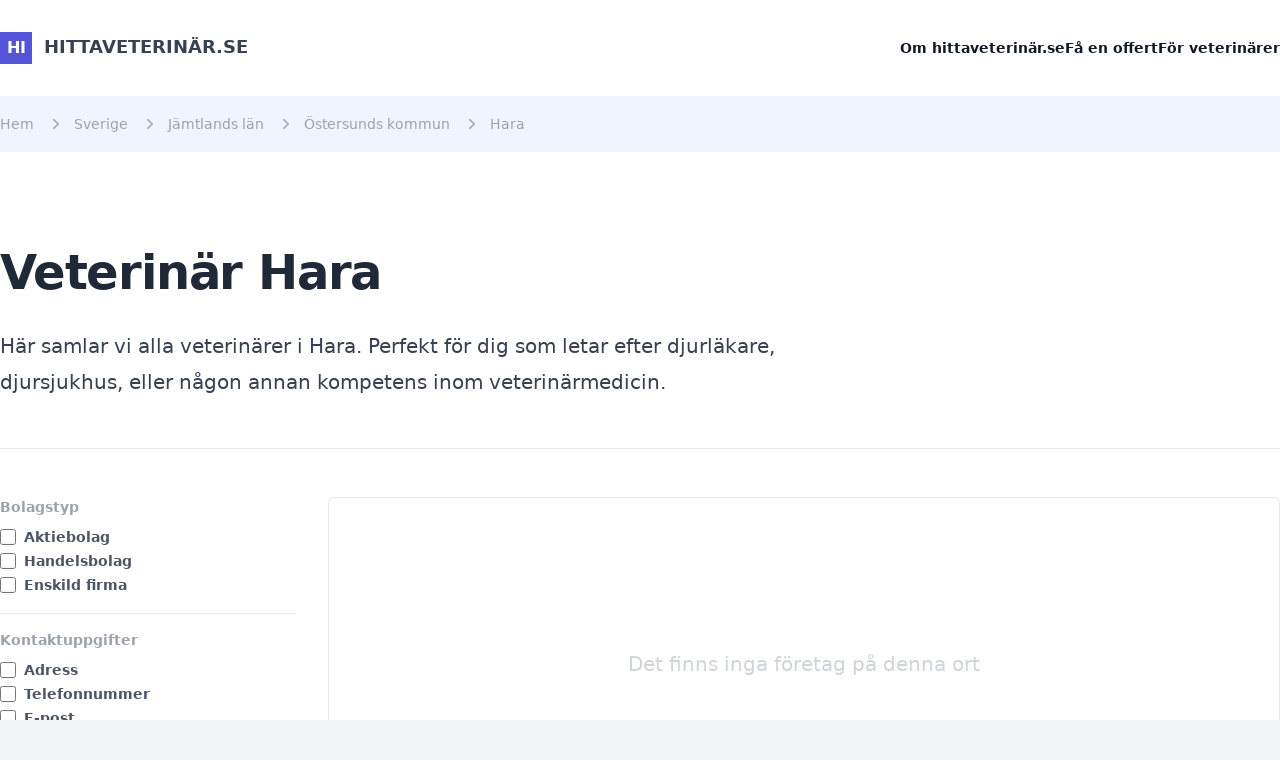

--- FILE ---
content_type: text/html; charset=UTF-8
request_url: https://xn--hittaveterinr-mfb.se/hara
body_size: 2936
content:
<!DOCTYPE html>
<html class="h-full min-h-full" lang="sv">
    <head>
        <meta charset="utf-8">
        <meta name="viewport" content="width=device-width, initial-scale=1">
        <meta http-equiv="X-UA-Compatible" content="ie=edge">
        <title>Veterinär Hara | hittaveterinär.se</title>
        <meta name="description" content="Veterinär Hara">
        <meta name="keywords" content="">
        <meta name="robots" content="index, follow">
        <meta name="author" content="">
        <meta name="publisher" content="">
        <link rel="canonical" href="https://xn--hittaveterinr-mfb.se/hara">
        <link rel="apple-touch-icon" sizes="180x180" href="/favicon/180">
        <link rel="icon" type="image/png" sizes="32x32" href="/favicon/32">
        <link rel="icon" type="image/png" sizes="16x16" href="/favicon/16">
        <link rel="manifest" href="/site.webmanifest">
        <link rel="preload" as="style" href="https://xn--hittaveterinr-mfb.se/build/assets/app.aed3c0a1.css" /><link rel="stylesheet" href="https://xn--hittaveterinr-mfb.se/build/assets/app.aed3c0a1.css" media="screen" />    </head>
    <body class="relative flex min-h-full flex-col bg-gray-100">
        <header class="bg-white flex-shrink">
            <nav class="w-full max-w-7xl mx-auto px-4 md:px-8 xl:px-0" x-data="{ open: false }">
    <div class="py-0 md:py-4">
        <div class="flex h-16 items-center justify-between">
            <div class="flex items-center">
                <div class="flex-shrink-0">
                    <a href="https://xn--hittaveterinr-mfb.se" class="text-gray-700 hover:text-primary-600 text-lg uppercase font-bold" title="hittaveterinär.se">
                        <span class="inline-flex items-center justify-center bg-primary-600 text-white text-base w-8 h-8 mr-1.5">
                            HI
                        </span>
                        hittaveterinär.se
                    </a>
                </div>
                <div class="hidden sm:ml-6 sm:block">
                    &nbsp;
                </div>
            </div>
            <div class="hidden sm:ml-6 sm:block">
                <div class="flex items-center">
                    <div class="flex gap-8">
                        <a href="https://xn--hittaveterinr-mfb.se/om-oss" class="text-sm font-semibold leading-6 text-gray-900 hover:text-primary-600">
                            Om hittaveterinär.se
                        </a>
                        <a href="https://xn--hittaveterinr-mfb.se/offert" class="text-sm font-semibold leading-6 text-gray-900 hover:text-primary-600">
                            Få en offert
                        </a>
                        <a href="https://xn--hittaveterinr-mfb.se/premium" class="text-sm font-semibold leading-6 text-gray-900 hover:text-primary-600">
                            För veterinärer
                        </a>
                    </div>
                </div>
            </div>
            <div class="-mr-2 flex sm:hidden">
                <button x-on:click="open = !open" type="button" class="inline-flex items-center justify-center rounded-md p-2 text-gray-400 hover:bg-gray-700 hover:text-white focus:outline-none focus:ring-2 focus:ring-inset focus:ring-white" aria-controls="mobile-menu" aria-expanded="false">
                    <span class="sr-only">
                        Open main menu
                    </span>
                    <svg class="block h-6 w-6" xmlns="http://www.w3.org/2000/svg" fill="none" viewBox="0 0 24 24" stroke-width="1.5" stroke="currentColor" aria-hidden="true">
                        <path stroke-linecap="round" stroke-linejoin="round" d="M3.75 6.75h16.5M3.75 12h16.5m-16.5 5.25h16.5" />
                    </svg>
                    <svg class="hidden h-6 w-6" xmlns="http://www.w3.org/2000/svg" fill="none" viewBox="0 0 24 24" stroke-width="1.5" stroke="currentColor" aria-hidden="true">
                        <path stroke-linecap="round" stroke-linejoin="round" d="M6 18L18 6M6 6l12 12" />
                    </svg>
                </button>
            </div>
        </div>
    </div>
    <div class="sm:hidden" x-show="open">
        <div class="space-y-2 px-2 pt-2 pb-3">
            <a href="https://xn--hittaveterinr-mfb.se/om-oss" class="block text-sm font-semibold leading-6 text-gray-900 hover:text-primary-600">
                Om hittaveterinär.se
            </a>
            <a href="https://xn--hittaveterinr-mfb.se/offert" class="block text-sm font-semibold leading-6 text-gray-900 hover:text-primary-600">
                Få en offert
            </a>
            <a href="https://xn--hittaveterinr-mfb.se/premium" class="block text-sm font-semibold leading-6 text-gray-900 hover:text-primary-600">
                För veterinär
            </a>
        </div>
    </div>
</nav>
        </header>
        <main class="bg-white flex-grow flex flex-col">
            <div class="flex flex-grow flex-col">
                    <div class="bg-primary-50 py-2 sm:py-4">
        <div class="w-full max-w-7xl mx-auto px-4 md:px-8 xl:px-0">
            <nav class="flex overflow-hidden">
    <ol role="list" class="flex items-center space-x-3">
                                    <li>
                    <div class="">
                        <a href="https://xn--hittaveterinr-mfb.se" class="text-sm font-medium text-gray-400 hover:text-primary-700">
                            Hem
                        </a>
                    </div>
                </li>
                                                <li>
                    <div class="flex items-center">
                        <svg class="h-5 w-5 flex-shrink-0 text-gray-400" xmlns="http://www.w3.org/2000/svg" viewBox="0 0 20 20" fill="currentColor" aria-hidden="true">
                            <path fill-rule="evenodd" d="M7.21 14.77a.75.75 0 01.02-1.06L11.168 10 7.23 6.29a.75.75 0 111.04-1.08l4.5 4.25a.75.75 0 010 1.08l-4.5 4.25a.75.75 0 01-1.06-.02z" clip-rule="evenodd" />
                        </svg>
                        <a href="https://xn--hittaveterinr-mfb.se/sidkarta" class="ml-2 text-sm font-medium text-gray-400 hover:text-primary-700">
                            Sverige
                        </a>
                    </div>
                </li>
                                                <li>
                    <div class="flex items-center">
                        <svg class="h-5 w-5 flex-shrink-0 text-gray-400" xmlns="http://www.w3.org/2000/svg" viewBox="0 0 20 20" fill="currentColor" aria-hidden="true">
                            <path fill-rule="evenodd" d="M7.21 14.77a.75.75 0 01.02-1.06L11.168 10 7.23 6.29a.75.75 0 111.04-1.08l4.5 4.25a.75.75 0 010 1.08l-4.5 4.25a.75.75 0 01-1.06-.02z" clip-rule="evenodd" />
                        </svg>
                        <a href="https://xn--hittaveterinr-mfb.se/sidkarta/jamtlands-lan" class="ml-2 text-sm font-medium text-gray-400 hover:text-primary-700">
                            Jämtlands län
                        </a>
                    </div>
                </li>
                                                <li>
                    <div class="flex items-center">
                        <svg class="h-5 w-5 flex-shrink-0 text-gray-400" xmlns="http://www.w3.org/2000/svg" viewBox="0 0 20 20" fill="currentColor" aria-hidden="true">
                            <path fill-rule="evenodd" d="M7.21 14.77a.75.75 0 01.02-1.06L11.168 10 7.23 6.29a.75.75 0 111.04-1.08l4.5 4.25a.75.75 0 010 1.08l-4.5 4.25a.75.75 0 01-1.06-.02z" clip-rule="evenodd" />
                        </svg>
                        <a href="https://xn--hittaveterinr-mfb.se/sidkarta/jamtlands-lan/ostersunds-kommun" class="ml-2 text-sm font-medium text-gray-400 hover:text-primary-700">
                            Östersunds kommun
                        </a>
                    </div>
                </li>
                                                <li>
                    <div class="flex items-center">
                        <svg class="h-5 w-5 flex-shrink-0 text-gray-400" xmlns="http://www.w3.org/2000/svg" viewBox="0 0 20 20" fill="currentColor" aria-hidden="true">
                            <path fill-rule="evenodd" d="M7.21 14.77a.75.75 0 01.02-1.06L11.168 10 7.23 6.29a.75.75 0 111.04-1.08l4.5 4.25a.75.75 0 010 1.08l-4.5 4.25a.75.75 0 01-1.06-.02z" clip-rule="evenodd" />
                        </svg>
                        <a href="https://xn--hittaveterinr-mfb.se/hara" class="ml-2 text-sm font-medium text-gray-400 hover:text-primary-700">
                            Hara
                        </a>
                    </div>
                </li>
                        </ol>
</nav>
        </div>
    </div>
    <article class="bg-white-50 py-12 lg:py-24">
        <div class="w-full max-w-7xl mx-auto px-4 md:px-8 xl:px-0">
            <h1 class="text-4xl font-bold tracking-tight text-gray-800 sm:text-5xl">
                Veterinär Hara
            </h1>
            <div class="prose lg:prose-xl mt-8">
                <p>Här samlar vi alla veterinärer i Hara. Perfekt för dig som letar efter djurläkare, djursjukhus, eller någon annan kompetens inom veterinärmedicin.</p>

            </div>
            <div class="grid grid-cols-1 lg:grid-cols-4 gap-y-8 lg:gap-8 border-y lg:py-12 pb-12 mt-4 lg:mt-12">
                <div class="divide-y divide-gray-200 lg:-mt-4">
                    <div class="py-4">
                        <div class="text-sm text-gray-400 font-semibold mb-2">Bolagstyp</div>
                        <div class="relative flex items-start">
                            <div class="flex h-6 items-center">
                                <input id="comments" type="checkbox" class="h-4 w-4 rounded border-gray-300 text-primary-600 focus:ring-primary-600">
                            </div>
                            <div class="ml-2 text-sm leading-6">
                                <label for="comments" class="font-semibold text-gray-600">Aktiebolag</label>
                            </div>
                        </div>
                        <div class="relative flex items-start">
                            <div class="flex h-6 items-center">
                                <input id="comments" type="checkbox" class="h-4 w-4 rounded border-gray-300 text-primary-600 focus:ring-primary-600">
                            </div>
                            <div class="ml-2 text-sm leading-6">
                                <label for="comments" class="font-semibold text-gray-600">Handelsbolag</label>
                            </div>
                        </div>
                        <div class="relative flex items-start">
                            <div class="flex h-6 items-center">
                                <input id="comments" type="checkbox" class="h-4 w-4 rounded border-gray-300 text-primary-600 focus:ring-primary-600">
                            </div>
                            <div class="ml-2 text-sm leading-6">
                                <label for="comments" class="font-semibold text-gray-600">Enskild firma</label>
                            </div>
                        </div>
                    </div>
                    <div class="py-4">
                        <div class="text-sm text-gray-400 font-semibold mb-2">Kontaktuppgifter</div>
                        <div class="relative flex items-start">
                            <div class="flex h-6 items-center">
                                <input id="comments" type="checkbox" class="h-4 w-4 rounded border-gray-300 text-primary-600 focus:ring-primary-600">
                            </div>
                            <div class="ml-2 text-sm leading-6">
                                <label for="comments" class="font-semibold text-gray-600">Adress</label>
                            </div>
                        </div>
                        <div class="relative flex items-start">
                            <div class="flex h-6 items-center">
                                <input id="comments" type="checkbox" class="h-4 w-4 rounded border-gray-300 text-primary-600 focus:ring-primary-600">
                            </div>
                            <div class="ml-2 text-sm leading-6">
                                <label for="comments" class="font-semibold text-gray-600">Telefonnummer</label>
                            </div>
                        </div>
                        <div class="relative flex items-start">
                            <div class="flex h-6 items-center">
                                <input id="comments" type="checkbox" class="h-4 w-4 rounded border-gray-300 text-primary-600 focus:ring-primary-600">
                            </div>
                            <div class="ml-2 text-sm leading-6">
                                <label for="comments" class="font-semibold text-gray-600">E-post</label>
                            </div>
                        </div>
                        <div class="relative flex items-start">
                            <div class="flex h-6 items-center">
                                <input id="comments" type="checkbox" class="h-4 w-4 rounded border-gray-300 text-primary-600 focus:ring-primary-600">
                            </div>
                            <div class="ml-2 text-sm leading-6">
                                <label for="comments" class="font-semibold text-gray-600">Hemsida</label>
                            </div>
                        </div>
                    </div>
                    <div class="pt-4">
                        <button class="w-full rounded-md bg-primary-600 px-0 py-3 text-sm font-semibold text-white shadow-sm hover:bg-primary-500 focus-visible:outline focus-visible:outline-2 focus-visible:outline-offset-2 focus-visible:outline-primary-600">
                            Tillämpa filter
                        </button>
                    </div>
                </div>
                <div class="col-span-3">
                                            <div class="flex items-center justify-center h-full border rounded-md text-xl text-gray-300">
                            Det finns inga företag på denna ort
                        </div>
                                    </div>
            </div>
            <div class="prose lg:prose-xl mt-8">
                <h2>Fakta om Hara</h2>
<p>Vi har dessvärre ingen information om Hara än, men vi jobbar ständigt på att utöka informationstexterna om kategorier, städer och företag.</p>

            </div>
        </div>
    </article>
            </div>
            <div class="-mb-12 z-0">
                <div class="w-full max-w-5xl mx-auto bg-primary-100 lg:rounded-lg p-12">
    <div class="flex flex-col lg:flex-row items-center justify-between">
        <div class="">
            <div class="text-2xl text-primary-600 font-bold">
                Vill du annonsera på hittaveterinär.se?
            </div>
            <div class="text-base text-gray-600 mt-4 lg:mt-0">
                Se till att ditt företag syns när kunden söker efter
                veterinär.
            </div>
        </div>
        <div class="mt-8 lg:mt-0">
            <a href="https://xn--hittaveterinr-mfb.se/premium" class="inline-block rounded-md bg-primary-600 px-6 py-3 text-sm font-semibold text-white shadow-sm hover:bg-primary-500 focus-visible:outline focus-visible:outline-2 focus-visible:outline-offset-2 focus-visible:outline-primary-600">
                Läs mer
            </a>
        </div>
    </div>
</div>
            </div>
        </main>
        <footer class="bg-primary-950 flex-shrink">
            <div class="w-full max-w-7xl m-auto mt-12">
                <div class="px-4 xl:px-0">
    <div class="grid grid-cols-1 sm:grid-cols-2 lg:grid-cols-4 gap-10 lg:gap-24 py-12 md:py-20">
        <div class="md:col-span-1">
            <div class="max-w-xs">
                <p class="font-semibold text-lg leading-7 text-white">Om hittaveterinär.se</p>
                <p class="mt-8 text-base leading-7 text-primary-200/50">
                    
                </p>
            </div>
        </div>
        <div class="md:col-span-1">
            <div class="text-white">
                <p class="font-semibold text-lg leading-7 text-white">Information</p>
                <ul class="md:mt-8 mt-4 space-y-4">
                    <li>
                        <a href="https://xn--hittaveterinr-mfb.se/om-oss" class="text-primary-200/50 hover:text-white text-base leading-[22px] duration-300">
                            Om oss
                        </a>
                    </li>
                    <li>
                        <a href="https://xn--hittaveterinr-mfb.se/offert" class="text-primary-200/50 hover:text-white text-base leading-[22px] duration-300">
                            Få en offert
                        </a>
                    </li>
                    <li>
                        <a href="https://xn--hittaveterinr-mfb.se/premium" class="text-primary-200/50 hover:text-white text-base leading-[22px] duration-300">
                            För veterinärer
                        </a>
                    </li>
                </ul>
            </div>
        </div>
        <div class="md:col-span-1">
            <div class="text-white">
                <p class="font-semibold text-lg leading-7 text-white">Populära orter</p>
                <ul class="md:mt-8 mt-4 space-y-4">
                    <li>
                        <a href="https://xn--hittaveterinr-mfb.se/stockholm" class="text-primary-200/50 hover:text-white text-base leading-[22px] duration-300">
                            Stockholm
                        </a>
                    </li>
                    <li>
                        <a href="https://xn--hittaveterinr-mfb.se/goteborg" class="text-primary-200/50 hover:text-white text-base leading-[22px] duration-300">
                            Göteborg
                        </a>
                    </li>
                    <li>
                        <a href="https://xn--hittaveterinr-mfb.se/malmo" class="text-primary-200/50 hover:text-white text-base leading-[22px] duration-300">
                            Malmö
                        </a>
                    </li>
                    <li>
                        <a href="https://xn--hittaveterinr-mfb.se/uppsala" class="text-primary-200/50 hover:text-white text-base leading-[22px] duration-300">
                            Uppsala
                        </a>
                    </li>
                </ul>
            </div>
        </div>
        <div class="md:col-span-1">
            <div class="text-white">
                <p class="font-semibold text-lg leading-7 text-white">Övrigt</p>
                <ul class="md:mt-8 mt-4 space-y-4">
                    <li>
                        <a href="https://xn--hittaveterinr-mfb.se/sidkarta" class="text-primary-200/50 hover:text-white text-base leading-[22px] duration-300">
                            Sidkarta
                        </a>
                    </li>
                    <li>
                        <a href="https://xn--hittaveterinr-mfb.se/kontakt" class="text-primary-200/50 hover:text-white text-base leading-[22px] duration-300">
                            Kontakt
                        </a>
                    </li>
                    <li>
                        <a href="https://xn--hittaveterinr-mfb.se/cookies" class="text-primary-200/50 hover:text-white text-base leading-[22px] duration-300">
                            Cookies
                        </a>
                    </li>
                    <li>
                        <a href="https://xn--hittaveterinr-mfb.se/integritetspolicy" class="text-primary-200/50 hover:text-white text-base leading-[22px] duration-300">
                            Integritetspolicy
                        </a>
                    </li>
                </ul>
            </div>
        </div>
    </div>
    <div class="grid grid-cols-1 border-t border-primary-900/75">
        <div class="py-8">
            <p class="text-primary-200/50 text-xs md:text-base text-center md:text-left leading-7">
                &copy; 2026 Loadson AB.
                All rights reserved.
            </p>
        </div>
    </div>
</div>
            </div>
        </footer>
        <link rel="modulepreload" href="https://xn--hittaveterinr-mfb.se/build/assets/app.2d174ce0.js" /><script type="module" src="https://xn--hittaveterinr-mfb.se/build/assets/app.2d174ce0.js" defer></script>    </body>
</html>


--- FILE ---
content_type: application/javascript; charset=utf-8
request_url: https://xn--hittaveterinr-mfb.se/build/assets/app.2d174ce0.js
body_size: 56405
content:
var jn=typeof globalThis<"u"?globalThis:typeof window<"u"?window:typeof global<"u"?global:typeof self<"u"?self:{},_o={exports:{}};/**
 * @license
 * Lodash <https://lodash.com/>
 * Copyright OpenJS Foundation and other contributors <https://openjsf.org/>
 * Released under MIT license <https://lodash.com/license>
 * Based on Underscore.js 1.8.3 <http://underscorejs.org/LICENSE>
 * Copyright Jeremy Ashkenas, DocumentCloud and Investigative Reporters & Editors
 */(function(n,r){(function(){var i,o="4.17.21",f=200,a="Unsupported core-js use. Try https://npms.io/search?q=ponyfill.",c="Expected a function",p="Invalid `variable` option passed into `_.template`",m="__lodash_hash_undefined__",y=500,b="__lodash_placeholder__",C=1,F=2,H=4,I=1,D=2,O=1,N=2,q=4,$=8,te=16,j=32,ce=64,pe=128,$e=256,At=512,Di=30,td="...",nd=800,rd=16,du=1,id=2,sd=3,Ut=1/0,Et=9007199254740991,od=17976931348623157e292,dr=0/0,ot=4294967295,ud=ot-1,fd=ot>>>1,ad=[["ary",pe],["bind",O],["bindKey",N],["curry",$],["curryRight",te],["flip",At],["partial",j],["partialRight",ce],["rearg",$e]],sn="[object Arguments]",hr="[object Array]",ld="[object AsyncFunction]",Ln="[object Boolean]",In="[object Date]",cd="[object DOMException]",pr="[object Error]",_r="[object Function]",hu="[object GeneratorFunction]",Ze="[object Map]",Pn="[object Number]",dd="[object Null]",dt="[object Object]",pu="[object Promise]",hd="[object Proxy]",Fn="[object RegExp]",Ve="[object Set]",Mn="[object String]",gr="[object Symbol]",pd="[object Undefined]",Nn="[object WeakMap]",_d="[object WeakSet]",Bn="[object ArrayBuffer]",on="[object DataView]",Ui="[object Float32Array]",Wi="[object Float64Array]",$i="[object Int8Array]",Hi="[object Int16Array]",qi="[object Int32Array]",Ki="[object Uint8Array]",zi="[object Uint8ClampedArray]",ki="[object Uint16Array]",Gi="[object Uint32Array]",gd=/\b__p \+= '';/g,vd=/\b(__p \+=) '' \+/g,md=/(__e\(.*?\)|\b__t\)) \+\n'';/g,_u=/&(?:amp|lt|gt|quot|#39);/g,gu=/[&<>"']/g,wd=RegExp(_u.source),yd=RegExp(gu.source),xd=/<%-([\s\S]+?)%>/g,bd=/<%([\s\S]+?)%>/g,vu=/<%=([\s\S]+?)%>/g,Ad=/\.|\[(?:[^[\]]*|(["'])(?:(?!\1)[^\\]|\\.)*?\1)\]/,Ed=/^\w*$/,Sd=/[^.[\]]+|\[(?:(-?\d+(?:\.\d+)?)|(["'])((?:(?!\2)[^\\]|\\.)*?)\2)\]|(?=(?:\.|\[\])(?:\.|\[\]|$))/g,Ji=/[\\^$.*+?()[\]{}|]/g,Rd=RegExp(Ji.source),Xi=/^\s+/,Od=/\s/,Td=/\{(?:\n\/\* \[wrapped with .+\] \*\/)?\n?/,Cd=/\{\n\/\* \[wrapped with (.+)\] \*/,Ld=/,? & /,Id=/[^\x00-\x2f\x3a-\x40\x5b-\x60\x7b-\x7f]+/g,Pd=/[()=,{}\[\]\/\s]/,Fd=/\\(\\)?/g,Md=/\$\{([^\\}]*(?:\\.[^\\}]*)*)\}/g,mu=/\w*$/,Nd=/^[-+]0x[0-9a-f]+$/i,Bd=/^0b[01]+$/i,Dd=/^\[object .+?Constructor\]$/,Ud=/^0o[0-7]+$/i,Wd=/^(?:0|[1-9]\d*)$/,$d=/[\xc0-\xd6\xd8-\xf6\xf8-\xff\u0100-\u017f]/g,vr=/($^)/,Hd=/['\n\r\u2028\u2029\\]/g,mr="\\ud800-\\udfff",qd="\\u0300-\\u036f",Kd="\\ufe20-\\ufe2f",zd="\\u20d0-\\u20ff",wu=qd+Kd+zd,yu="\\u2700-\\u27bf",xu="a-z\\xdf-\\xf6\\xf8-\\xff",kd="\\xac\\xb1\\xd7\\xf7",Gd="\\x00-\\x2f\\x3a-\\x40\\x5b-\\x60\\x7b-\\xbf",Jd="\\u2000-\\u206f",Xd=" \\t\\x0b\\f\\xa0\\ufeff\\n\\r\\u2028\\u2029\\u1680\\u180e\\u2000\\u2001\\u2002\\u2003\\u2004\\u2005\\u2006\\u2007\\u2008\\u2009\\u200a\\u202f\\u205f\\u3000",bu="A-Z\\xc0-\\xd6\\xd8-\\xde",Au="\\ufe0e\\ufe0f",Eu=kd+Gd+Jd+Xd,Yi="['\u2019]",Yd="["+mr+"]",Su="["+Eu+"]",wr="["+wu+"]",Ru="\\d+",Zd="["+yu+"]",Ou="["+xu+"]",Tu="[^"+mr+Eu+Ru+yu+xu+bu+"]",Zi="\\ud83c[\\udffb-\\udfff]",Vd="(?:"+wr+"|"+Zi+")",Cu="[^"+mr+"]",Vi="(?:\\ud83c[\\udde6-\\uddff]){2}",ji="[\\ud800-\\udbff][\\udc00-\\udfff]",un="["+bu+"]",Lu="\\u200d",Iu="(?:"+Ou+"|"+Tu+")",jd="(?:"+un+"|"+Tu+")",Pu="(?:"+Yi+"(?:d|ll|m|re|s|t|ve))?",Fu="(?:"+Yi+"(?:D|LL|M|RE|S|T|VE))?",Mu=Vd+"?",Nu="["+Au+"]?",Qd="(?:"+Lu+"(?:"+[Cu,Vi,ji].join("|")+")"+Nu+Mu+")*",eh="\\d*(?:1st|2nd|3rd|(?![123])\\dth)(?=\\b|[A-Z_])",th="\\d*(?:1ST|2ND|3RD|(?![123])\\dTH)(?=\\b|[a-z_])",Bu=Nu+Mu+Qd,nh="(?:"+[Zd,Vi,ji].join("|")+")"+Bu,rh="(?:"+[Cu+wr+"?",wr,Vi,ji,Yd].join("|")+")",ih=RegExp(Yi,"g"),sh=RegExp(wr,"g"),Qi=RegExp(Zi+"(?="+Zi+")|"+rh+Bu,"g"),oh=RegExp([un+"?"+Ou+"+"+Pu+"(?="+[Su,un,"$"].join("|")+")",jd+"+"+Fu+"(?="+[Su,un+Iu,"$"].join("|")+")",un+"?"+Iu+"+"+Pu,un+"+"+Fu,th,eh,Ru,nh].join("|"),"g"),uh=RegExp("["+Lu+mr+wu+Au+"]"),fh=/[a-z][A-Z]|[A-Z]{2}[a-z]|[0-9][a-zA-Z]|[a-zA-Z][0-9]|[^a-zA-Z0-9 ]/,ah=["Array","Buffer","DataView","Date","Error","Float32Array","Float64Array","Function","Int8Array","Int16Array","Int32Array","Map","Math","Object","Promise","RegExp","Set","String","Symbol","TypeError","Uint8Array","Uint8ClampedArray","Uint16Array","Uint32Array","WeakMap","_","clearTimeout","isFinite","parseInt","setTimeout"],lh=-1,se={};se[Ui]=se[Wi]=se[$i]=se[Hi]=se[qi]=se[Ki]=se[zi]=se[ki]=se[Gi]=!0,se[sn]=se[hr]=se[Bn]=se[Ln]=se[on]=se[In]=se[pr]=se[_r]=se[Ze]=se[Pn]=se[dt]=se[Fn]=se[Ve]=se[Mn]=se[Nn]=!1;var ie={};ie[sn]=ie[hr]=ie[Bn]=ie[on]=ie[Ln]=ie[In]=ie[Ui]=ie[Wi]=ie[$i]=ie[Hi]=ie[qi]=ie[Ze]=ie[Pn]=ie[dt]=ie[Fn]=ie[Ve]=ie[Mn]=ie[gr]=ie[Ki]=ie[zi]=ie[ki]=ie[Gi]=!0,ie[pr]=ie[_r]=ie[Nn]=!1;var ch={\u00C0:"A",\u00C1:"A",\u00C2:"A",\u00C3:"A",\u00C4:"A",\u00C5:"A",\u00E0:"a",\u00E1:"a",\u00E2:"a",\u00E3:"a",\u00E4:"a",\u00E5:"a",\u00C7:"C",\u00E7:"c",\u00D0:"D",\u00F0:"d",\u00C8:"E",\u00C9:"E",\u00CA:"E",\u00CB:"E",\u00E8:"e",\u00E9:"e",\u00EA:"e",\u00EB:"e",\u00CC:"I",\u00CD:"I",\u00CE:"I",\u00CF:"I",\u00EC:"i",\u00ED:"i",\u00EE:"i",\u00EF:"i",\u00D1:"N",\u00F1:"n",\u00D2:"O",\u00D3:"O",\u00D4:"O",\u00D5:"O",\u00D6:"O",\u00D8:"O",\u00F2:"o",\u00F3:"o",\u00F4:"o",\u00F5:"o",\u00F6:"o",\u00F8:"o",\u00D9:"U",\u00DA:"U",\u00DB:"U",\u00DC:"U",\u00F9:"u",\u00FA:"u",\u00FB:"u",\u00FC:"u",\u00DD:"Y",\u00FD:"y",\u00FF:"y",\u00C6:"Ae",\u00E6:"ae",\u00DE:"Th",\u00FE:"th",\u00DF:"ss",\u0100:"A",\u0102:"A",\u0104:"A",\u0101:"a",\u0103:"a",\u0105:"a",\u0106:"C",\u0108:"C",\u010A:"C",\u010C:"C",\u0107:"c",\u0109:"c",\u010B:"c",\u010D:"c",\u010E:"D",\u0110:"D",\u010F:"d",\u0111:"d",\u0112:"E",\u0114:"E",\u0116:"E",\u0118:"E",\u011A:"E",\u0113:"e",\u0115:"e",\u0117:"e",\u0119:"e",\u011B:"e",\u011C:"G",\u011E:"G",\u0120:"G",\u0122:"G",\u011D:"g",\u011F:"g",\u0121:"g",\u0123:"g",\u0124:"H",\u0126:"H",\u0125:"h",\u0127:"h",\u0128:"I",\u012A:"I",\u012C:"I",\u012E:"I",\u0130:"I",\u0129:"i",\u012B:"i",\u012D:"i",\u012F:"i",\u0131:"i",\u0134:"J",\u0135:"j",\u0136:"K",\u0137:"k",\u0138:"k",\u0139:"L",\u013B:"L",\u013D:"L",\u013F:"L",\u0141:"L",\u013A:"l",\u013C:"l",\u013E:"l",\u0140:"l",\u0142:"l",\u0143:"N",\u0145:"N",\u0147:"N",\u014A:"N",\u0144:"n",\u0146:"n",\u0148:"n",\u014B:"n",\u014C:"O",\u014E:"O",\u0150:"O",\u014D:"o",\u014F:"o",\u0151:"o",\u0154:"R",\u0156:"R",\u0158:"R",\u0155:"r",\u0157:"r",\u0159:"r",\u015A:"S",\u015C:"S",\u015E:"S",\u0160:"S",\u015B:"s",\u015D:"s",\u015F:"s",\u0161:"s",\u0162:"T",\u0164:"T",\u0166:"T",\u0163:"t",\u0165:"t",\u0167:"t",\u0168:"U",\u016A:"U",\u016C:"U",\u016E:"U",\u0170:"U",\u0172:"U",\u0169:"u",\u016B:"u",\u016D:"u",\u016F:"u",\u0171:"u",\u0173:"u",\u0174:"W",\u0175:"w",\u0176:"Y",\u0177:"y",\u0178:"Y",\u0179:"Z",\u017B:"Z",\u017D:"Z",\u017A:"z",\u017C:"z",\u017E:"z",\u0132:"IJ",\u0133:"ij",\u0152:"Oe",\u0153:"oe",\u0149:"'n",\u017F:"s"},dh={"&":"&amp;","<":"&lt;",">":"&gt;",'"':"&quot;","'":"&#39;"},hh={"&amp;":"&","&lt;":"<","&gt;":">","&quot;":'"',"&#39;":"'"},ph={"\\":"\\","'":"'","\n":"n","\r":"r","\u2028":"u2028","\u2029":"u2029"},_h=parseFloat,gh=parseInt,Du=typeof jn=="object"&&jn&&jn.Object===Object&&jn,vh=typeof self=="object"&&self&&self.Object===Object&&self,ye=Du||vh||Function("return this")(),es=r&&!r.nodeType&&r,Wt=es&&!0&&n&&!n.nodeType&&n,Uu=Wt&&Wt.exports===es,ts=Uu&&Du.process,He=function(){try{var v=Wt&&Wt.require&&Wt.require("util").types;return v||ts&&ts.binding&&ts.binding("util")}catch{}}(),Wu=He&&He.isArrayBuffer,$u=He&&He.isDate,Hu=He&&He.isMap,qu=He&&He.isRegExp,Ku=He&&He.isSet,zu=He&&He.isTypedArray;function Fe(v,E,x){switch(x.length){case 0:return v.call(E);case 1:return v.call(E,x[0]);case 2:return v.call(E,x[0],x[1]);case 3:return v.call(E,x[0],x[1],x[2])}return v.apply(E,x)}function mh(v,E,x,P){for(var K=-1,Q=v==null?0:v.length;++K<Q;){var ve=v[K];E(P,ve,x(ve),v)}return P}function qe(v,E){for(var x=-1,P=v==null?0:v.length;++x<P&&E(v[x],x,v)!==!1;);return v}function wh(v,E){for(var x=v==null?0:v.length;x--&&E(v[x],x,v)!==!1;);return v}function ku(v,E){for(var x=-1,P=v==null?0:v.length;++x<P;)if(!E(v[x],x,v))return!1;return!0}function St(v,E){for(var x=-1,P=v==null?0:v.length,K=0,Q=[];++x<P;){var ve=v[x];E(ve,x,v)&&(Q[K++]=ve)}return Q}function yr(v,E){var x=v==null?0:v.length;return!!x&&fn(v,E,0)>-1}function ns(v,E,x){for(var P=-1,K=v==null?0:v.length;++P<K;)if(x(E,v[P]))return!0;return!1}function ue(v,E){for(var x=-1,P=v==null?0:v.length,K=Array(P);++x<P;)K[x]=E(v[x],x,v);return K}function Rt(v,E){for(var x=-1,P=E.length,K=v.length;++x<P;)v[K+x]=E[x];return v}function rs(v,E,x,P){var K=-1,Q=v==null?0:v.length;for(P&&Q&&(x=v[++K]);++K<Q;)x=E(x,v[K],K,v);return x}function yh(v,E,x,P){var K=v==null?0:v.length;for(P&&K&&(x=v[--K]);K--;)x=E(x,v[K],K,v);return x}function is(v,E){for(var x=-1,P=v==null?0:v.length;++x<P;)if(E(v[x],x,v))return!0;return!1}var xh=ss("length");function bh(v){return v.split("")}function Ah(v){return v.match(Id)||[]}function Gu(v,E,x){var P;return x(v,function(K,Q,ve){if(E(K,Q,ve))return P=Q,!1}),P}function xr(v,E,x,P){for(var K=v.length,Q=x+(P?1:-1);P?Q--:++Q<K;)if(E(v[Q],Q,v))return Q;return-1}function fn(v,E,x){return E===E?Nh(v,E,x):xr(v,Ju,x)}function Eh(v,E,x,P){for(var K=x-1,Q=v.length;++K<Q;)if(P(v[K],E))return K;return-1}function Ju(v){return v!==v}function Xu(v,E){var x=v==null?0:v.length;return x?us(v,E)/x:dr}function ss(v){return function(E){return E==null?i:E[v]}}function os(v){return function(E){return v==null?i:v[E]}}function Yu(v,E,x,P,K){return K(v,function(Q,ve,re){x=P?(P=!1,Q):E(x,Q,ve,re)}),x}function Sh(v,E){var x=v.length;for(v.sort(E);x--;)v[x]=v[x].value;return v}function us(v,E){for(var x,P=-1,K=v.length;++P<K;){var Q=E(v[P]);Q!==i&&(x=x===i?Q:x+Q)}return x}function fs(v,E){for(var x=-1,P=Array(v);++x<v;)P[x]=E(x);return P}function Rh(v,E){return ue(E,function(x){return[x,v[x]]})}function Zu(v){return v&&v.slice(0,ef(v)+1).replace(Xi,"")}function Me(v){return function(E){return v(E)}}function as(v,E){return ue(E,function(x){return v[x]})}function Dn(v,E){return v.has(E)}function Vu(v,E){for(var x=-1,P=v.length;++x<P&&fn(E,v[x],0)>-1;);return x}function ju(v,E){for(var x=v.length;x--&&fn(E,v[x],0)>-1;);return x}function Oh(v,E){for(var x=v.length,P=0;x--;)v[x]===E&&++P;return P}var Th=os(ch),Ch=os(dh);function Lh(v){return"\\"+ph[v]}function Ih(v,E){return v==null?i:v[E]}function an(v){return uh.test(v)}function Ph(v){return fh.test(v)}function Fh(v){for(var E,x=[];!(E=v.next()).done;)x.push(E.value);return x}function ls(v){var E=-1,x=Array(v.size);return v.forEach(function(P,K){x[++E]=[K,P]}),x}function Qu(v,E){return function(x){return v(E(x))}}function Ot(v,E){for(var x=-1,P=v.length,K=0,Q=[];++x<P;){var ve=v[x];(ve===E||ve===b)&&(v[x]=b,Q[K++]=x)}return Q}function br(v){var E=-1,x=Array(v.size);return v.forEach(function(P){x[++E]=P}),x}function Mh(v){var E=-1,x=Array(v.size);return v.forEach(function(P){x[++E]=[P,P]}),x}function Nh(v,E,x){for(var P=x-1,K=v.length;++P<K;)if(v[P]===E)return P;return-1}function Bh(v,E,x){for(var P=x+1;P--;)if(v[P]===E)return P;return P}function ln(v){return an(v)?Uh(v):xh(v)}function je(v){return an(v)?Wh(v):bh(v)}function ef(v){for(var E=v.length;E--&&Od.test(v.charAt(E)););return E}var Dh=os(hh);function Uh(v){for(var E=Qi.lastIndex=0;Qi.test(v);)++E;return E}function Wh(v){return v.match(Qi)||[]}function $h(v){return v.match(oh)||[]}var Hh=function v(E){E=E==null?ye:cn.defaults(ye.Object(),E,cn.pick(ye,ah));var x=E.Array,P=E.Date,K=E.Error,Q=E.Function,ve=E.Math,re=E.Object,cs=E.RegExp,qh=E.String,Ke=E.TypeError,Ar=x.prototype,Kh=Q.prototype,dn=re.prototype,Er=E["__core-js_shared__"],Sr=Kh.toString,ne=dn.hasOwnProperty,zh=0,tf=function(){var e=/[^.]+$/.exec(Er&&Er.keys&&Er.keys.IE_PROTO||"");return e?"Symbol(src)_1."+e:""}(),Rr=dn.toString,kh=Sr.call(re),Gh=ye._,Jh=cs("^"+Sr.call(ne).replace(Ji,"\\$&").replace(/hasOwnProperty|(function).*?(?=\\\()| for .+?(?=\\\])/g,"$1.*?")+"$"),Or=Uu?E.Buffer:i,Tt=E.Symbol,Tr=E.Uint8Array,nf=Or?Or.allocUnsafe:i,Cr=Qu(re.getPrototypeOf,re),rf=re.create,sf=dn.propertyIsEnumerable,Lr=Ar.splice,of=Tt?Tt.isConcatSpreadable:i,Un=Tt?Tt.iterator:i,$t=Tt?Tt.toStringTag:i,Ir=function(){try{var e=kt(re,"defineProperty");return e({},"",{}),e}catch{}}(),Xh=E.clearTimeout!==ye.clearTimeout&&E.clearTimeout,Yh=P&&P.now!==ye.Date.now&&P.now,Zh=E.setTimeout!==ye.setTimeout&&E.setTimeout,Pr=ve.ceil,Fr=ve.floor,ds=re.getOwnPropertySymbols,Vh=Or?Or.isBuffer:i,uf=E.isFinite,jh=Ar.join,Qh=Qu(re.keys,re),me=ve.max,be=ve.min,ep=P.now,tp=E.parseInt,ff=ve.random,np=Ar.reverse,hs=kt(E,"DataView"),Wn=kt(E,"Map"),ps=kt(E,"Promise"),hn=kt(E,"Set"),$n=kt(E,"WeakMap"),Hn=kt(re,"create"),Mr=$n&&new $n,pn={},rp=Gt(hs),ip=Gt(Wn),sp=Gt(ps),op=Gt(hn),up=Gt($n),Nr=Tt?Tt.prototype:i,qn=Nr?Nr.valueOf:i,af=Nr?Nr.toString:i;function d(e){if(le(e)&&!z(e)&&!(e instanceof Z)){if(e instanceof ze)return e;if(ne.call(e,"__wrapped__"))return la(e)}return new ze(e)}var _n=function(){function e(){}return function(t){if(!fe(t))return{};if(rf)return rf(t);e.prototype=t;var s=new e;return e.prototype=i,s}}();function Br(){}function ze(e,t){this.__wrapped__=e,this.__actions__=[],this.__chain__=!!t,this.__index__=0,this.__values__=i}d.templateSettings={escape:xd,evaluate:bd,interpolate:vu,variable:"",imports:{_:d}},d.prototype=Br.prototype,d.prototype.constructor=d,ze.prototype=_n(Br.prototype),ze.prototype.constructor=ze;function Z(e){this.__wrapped__=e,this.__actions__=[],this.__dir__=1,this.__filtered__=!1,this.__iteratees__=[],this.__takeCount__=ot,this.__views__=[]}function fp(){var e=new Z(this.__wrapped__);return e.__actions__=Ce(this.__actions__),e.__dir__=this.__dir__,e.__filtered__=this.__filtered__,e.__iteratees__=Ce(this.__iteratees__),e.__takeCount__=this.__takeCount__,e.__views__=Ce(this.__views__),e}function ap(){if(this.__filtered__){var e=new Z(this);e.__dir__=-1,e.__filtered__=!0}else e=this.clone(),e.__dir__*=-1;return e}function lp(){var e=this.__wrapped__.value(),t=this.__dir__,s=z(e),u=t<0,l=s?e.length:0,h=b_(0,l,this.__views__),_=h.start,g=h.end,w=g-_,S=u?g:_-1,R=this.__iteratees__,T=R.length,L=0,M=be(w,this.__takeCount__);if(!s||!u&&l==w&&M==w)return Ff(e,this.__actions__);var U=[];e:for(;w--&&L<M;){S+=t;for(var J=-1,W=e[S];++J<T;){var Y=R[J],V=Y.iteratee,De=Y.type,Oe=V(W);if(De==id)W=Oe;else if(!Oe){if(De==du)continue e;break e}}U[L++]=W}return U}Z.prototype=_n(Br.prototype),Z.prototype.constructor=Z;function Ht(e){var t=-1,s=e==null?0:e.length;for(this.clear();++t<s;){var u=e[t];this.set(u[0],u[1])}}function cp(){this.__data__=Hn?Hn(null):{},this.size=0}function dp(e){var t=this.has(e)&&delete this.__data__[e];return this.size-=t?1:0,t}function hp(e){var t=this.__data__;if(Hn){var s=t[e];return s===m?i:s}return ne.call(t,e)?t[e]:i}function pp(e){var t=this.__data__;return Hn?t[e]!==i:ne.call(t,e)}function _p(e,t){var s=this.__data__;return this.size+=this.has(e)?0:1,s[e]=Hn&&t===i?m:t,this}Ht.prototype.clear=cp,Ht.prototype.delete=dp,Ht.prototype.get=hp,Ht.prototype.has=pp,Ht.prototype.set=_p;function ht(e){var t=-1,s=e==null?0:e.length;for(this.clear();++t<s;){var u=e[t];this.set(u[0],u[1])}}function gp(){this.__data__=[],this.size=0}function vp(e){var t=this.__data__,s=Dr(t,e);if(s<0)return!1;var u=t.length-1;return s==u?t.pop():Lr.call(t,s,1),--this.size,!0}function mp(e){var t=this.__data__,s=Dr(t,e);return s<0?i:t[s][1]}function wp(e){return Dr(this.__data__,e)>-1}function yp(e,t){var s=this.__data__,u=Dr(s,e);return u<0?(++this.size,s.push([e,t])):s[u][1]=t,this}ht.prototype.clear=gp,ht.prototype.delete=vp,ht.prototype.get=mp,ht.prototype.has=wp,ht.prototype.set=yp;function pt(e){var t=-1,s=e==null?0:e.length;for(this.clear();++t<s;){var u=e[t];this.set(u[0],u[1])}}function xp(){this.size=0,this.__data__={hash:new Ht,map:new(Wn||ht),string:new Ht}}function bp(e){var t=Yr(this,e).delete(e);return this.size-=t?1:0,t}function Ap(e){return Yr(this,e).get(e)}function Ep(e){return Yr(this,e).has(e)}function Sp(e,t){var s=Yr(this,e),u=s.size;return s.set(e,t),this.size+=s.size==u?0:1,this}pt.prototype.clear=xp,pt.prototype.delete=bp,pt.prototype.get=Ap,pt.prototype.has=Ep,pt.prototype.set=Sp;function qt(e){var t=-1,s=e==null?0:e.length;for(this.__data__=new pt;++t<s;)this.add(e[t])}function Rp(e){return this.__data__.set(e,m),this}function Op(e){return this.__data__.has(e)}qt.prototype.add=qt.prototype.push=Rp,qt.prototype.has=Op;function Qe(e){var t=this.__data__=new ht(e);this.size=t.size}function Tp(){this.__data__=new ht,this.size=0}function Cp(e){var t=this.__data__,s=t.delete(e);return this.size=t.size,s}function Lp(e){return this.__data__.get(e)}function Ip(e){return this.__data__.has(e)}function Pp(e,t){var s=this.__data__;if(s instanceof ht){var u=s.__data__;if(!Wn||u.length<f-1)return u.push([e,t]),this.size=++s.size,this;s=this.__data__=new pt(u)}return s.set(e,t),this.size=s.size,this}Qe.prototype.clear=Tp,Qe.prototype.delete=Cp,Qe.prototype.get=Lp,Qe.prototype.has=Ip,Qe.prototype.set=Pp;function lf(e,t){var s=z(e),u=!s&&Jt(e),l=!s&&!u&&Ft(e),h=!s&&!u&&!l&&wn(e),_=s||u||l||h,g=_?fs(e.length,qh):[],w=g.length;for(var S in e)(t||ne.call(e,S))&&!(_&&(S=="length"||l&&(S=="offset"||S=="parent")||h&&(S=="buffer"||S=="byteLength"||S=="byteOffset")||mt(S,w)))&&g.push(S);return g}function cf(e){var t=e.length;return t?e[Ss(0,t-1)]:i}function Fp(e,t){return Zr(Ce(e),Kt(t,0,e.length))}function Mp(e){return Zr(Ce(e))}function _s(e,t,s){(s!==i&&!et(e[t],s)||s===i&&!(t in e))&&_t(e,t,s)}function Kn(e,t,s){var u=e[t];(!(ne.call(e,t)&&et(u,s))||s===i&&!(t in e))&&_t(e,t,s)}function Dr(e,t){for(var s=e.length;s--;)if(et(e[s][0],t))return s;return-1}function Np(e,t,s,u){return Ct(e,function(l,h,_){t(u,l,s(l),_)}),u}function df(e,t){return e&&ft(t,we(t),e)}function Bp(e,t){return e&&ft(t,Ie(t),e)}function _t(e,t,s){t=="__proto__"&&Ir?Ir(e,t,{configurable:!0,enumerable:!0,value:s,writable:!0}):e[t]=s}function gs(e,t){for(var s=-1,u=t.length,l=x(u),h=e==null;++s<u;)l[s]=h?i:Zs(e,t[s]);return l}function Kt(e,t,s){return e===e&&(s!==i&&(e=e<=s?e:s),t!==i&&(e=e>=t?e:t)),e}function ke(e,t,s,u,l,h){var _,g=t&C,w=t&F,S=t&H;if(s&&(_=l?s(e,u,l,h):s(e)),_!==i)return _;if(!fe(e))return e;var R=z(e);if(R){if(_=E_(e),!g)return Ce(e,_)}else{var T=Ae(e),L=T==_r||T==hu;if(Ft(e))return Bf(e,g);if(T==dt||T==sn||L&&!l){if(_=w||L?{}:ta(e),!g)return w?h_(e,Bp(_,e)):d_(e,df(_,e))}else{if(!ie[T])return l?e:{};_=S_(e,T,g)}}h||(h=new Qe);var M=h.get(e);if(M)return M;h.set(e,_),La(e)?e.forEach(function(W){_.add(ke(W,t,s,W,e,h))}):Ta(e)&&e.forEach(function(W,Y){_.set(Y,ke(W,t,s,Y,e,h))});var U=S?w?Bs:Ns:w?Ie:we,J=R?i:U(e);return qe(J||e,function(W,Y){J&&(Y=W,W=e[Y]),Kn(_,Y,ke(W,t,s,Y,e,h))}),_}function Dp(e){var t=we(e);return function(s){return hf(s,e,t)}}function hf(e,t,s){var u=s.length;if(e==null)return!u;for(e=re(e);u--;){var l=s[u],h=t[l],_=e[l];if(_===i&&!(l in e)||!h(_))return!1}return!0}function pf(e,t,s){if(typeof e!="function")throw new Ke(c);return Zn(function(){e.apply(i,s)},t)}function zn(e,t,s,u){var l=-1,h=yr,_=!0,g=e.length,w=[],S=t.length;if(!g)return w;s&&(t=ue(t,Me(s))),u?(h=ns,_=!1):t.length>=f&&(h=Dn,_=!1,t=new qt(t));e:for(;++l<g;){var R=e[l],T=s==null?R:s(R);if(R=u||R!==0?R:0,_&&T===T){for(var L=S;L--;)if(t[L]===T)continue e;w.push(R)}else h(t,T,u)||w.push(R)}return w}var Ct=Hf(ut),_f=Hf(ms,!0);function Up(e,t){var s=!0;return Ct(e,function(u,l,h){return s=!!t(u,l,h),s}),s}function Ur(e,t,s){for(var u=-1,l=e.length;++u<l;){var h=e[u],_=t(h);if(_!=null&&(g===i?_===_&&!Be(_):s(_,g)))var g=_,w=h}return w}function Wp(e,t,s,u){var l=e.length;for(s=G(s),s<0&&(s=-s>l?0:l+s),u=u===i||u>l?l:G(u),u<0&&(u+=l),u=s>u?0:Pa(u);s<u;)e[s++]=t;return e}function gf(e,t){var s=[];return Ct(e,function(u,l,h){t(u,l,h)&&s.push(u)}),s}function xe(e,t,s,u,l){var h=-1,_=e.length;for(s||(s=O_),l||(l=[]);++h<_;){var g=e[h];t>0&&s(g)?t>1?xe(g,t-1,s,u,l):Rt(l,g):u||(l[l.length]=g)}return l}var vs=qf(),vf=qf(!0);function ut(e,t){return e&&vs(e,t,we)}function ms(e,t){return e&&vf(e,t,we)}function Wr(e,t){return St(t,function(s){return wt(e[s])})}function zt(e,t){t=It(t,e);for(var s=0,u=t.length;e!=null&&s<u;)e=e[at(t[s++])];return s&&s==u?e:i}function mf(e,t,s){var u=t(e);return z(e)?u:Rt(u,s(e))}function Se(e){return e==null?e===i?pd:dd:$t&&$t in re(e)?x_(e):M_(e)}function ws(e,t){return e>t}function $p(e,t){return e!=null&&ne.call(e,t)}function Hp(e,t){return e!=null&&t in re(e)}function qp(e,t,s){return e>=be(t,s)&&e<me(t,s)}function ys(e,t,s){for(var u=s?ns:yr,l=e[0].length,h=e.length,_=h,g=x(h),w=1/0,S=[];_--;){var R=e[_];_&&t&&(R=ue(R,Me(t))),w=be(R.length,w),g[_]=!s&&(t||l>=120&&R.length>=120)?new qt(_&&R):i}R=e[0];var T=-1,L=g[0];e:for(;++T<l&&S.length<w;){var M=R[T],U=t?t(M):M;if(M=s||M!==0?M:0,!(L?Dn(L,U):u(S,U,s))){for(_=h;--_;){var J=g[_];if(!(J?Dn(J,U):u(e[_],U,s)))continue e}L&&L.push(U),S.push(M)}}return S}function Kp(e,t,s,u){return ut(e,function(l,h,_){t(u,s(l),h,_)}),u}function kn(e,t,s){t=It(t,e),e=sa(e,t);var u=e==null?e:e[at(Je(t))];return u==null?i:Fe(u,e,s)}function wf(e){return le(e)&&Se(e)==sn}function zp(e){return le(e)&&Se(e)==Bn}function kp(e){return le(e)&&Se(e)==In}function Gn(e,t,s,u,l){return e===t?!0:e==null||t==null||!le(e)&&!le(t)?e!==e&&t!==t:Gp(e,t,s,u,Gn,l)}function Gp(e,t,s,u,l,h){var _=z(e),g=z(t),w=_?hr:Ae(e),S=g?hr:Ae(t);w=w==sn?dt:w,S=S==sn?dt:S;var R=w==dt,T=S==dt,L=w==S;if(L&&Ft(e)){if(!Ft(t))return!1;_=!0,R=!1}if(L&&!R)return h||(h=new Qe),_||wn(e)?jf(e,t,s,u,l,h):w_(e,t,w,s,u,l,h);if(!(s&I)){var M=R&&ne.call(e,"__wrapped__"),U=T&&ne.call(t,"__wrapped__");if(M||U){var J=M?e.value():e,W=U?t.value():t;return h||(h=new Qe),l(J,W,s,u,h)}}return L?(h||(h=new Qe),y_(e,t,s,u,l,h)):!1}function Jp(e){return le(e)&&Ae(e)==Ze}function xs(e,t,s,u){var l=s.length,h=l,_=!u;if(e==null)return!h;for(e=re(e);l--;){var g=s[l];if(_&&g[2]?g[1]!==e[g[0]]:!(g[0]in e))return!1}for(;++l<h;){g=s[l];var w=g[0],S=e[w],R=g[1];if(_&&g[2]){if(S===i&&!(w in e))return!1}else{var T=new Qe;if(u)var L=u(S,R,w,e,t,T);if(!(L===i?Gn(R,S,I|D,u,T):L))return!1}}return!0}function yf(e){if(!fe(e)||C_(e))return!1;var t=wt(e)?Jh:Dd;return t.test(Gt(e))}function Xp(e){return le(e)&&Se(e)==Fn}function Yp(e){return le(e)&&Ae(e)==Ve}function Zp(e){return le(e)&&ni(e.length)&&!!se[Se(e)]}function xf(e){return typeof e=="function"?e:e==null?Pe:typeof e=="object"?z(e)?Ef(e[0],e[1]):Af(e):Ka(e)}function bs(e){if(!Yn(e))return Qh(e);var t=[];for(var s in re(e))ne.call(e,s)&&s!="constructor"&&t.push(s);return t}function Vp(e){if(!fe(e))return F_(e);var t=Yn(e),s=[];for(var u in e)u=="constructor"&&(t||!ne.call(e,u))||s.push(u);return s}function As(e,t){return e<t}function bf(e,t){var s=-1,u=Le(e)?x(e.length):[];return Ct(e,function(l,h,_){u[++s]=t(l,h,_)}),u}function Af(e){var t=Us(e);return t.length==1&&t[0][2]?ra(t[0][0],t[0][1]):function(s){return s===e||xs(s,e,t)}}function Ef(e,t){return $s(e)&&na(t)?ra(at(e),t):function(s){var u=Zs(s,e);return u===i&&u===t?Vs(s,e):Gn(t,u,I|D)}}function $r(e,t,s,u,l){e!==t&&vs(t,function(h,_){if(l||(l=new Qe),fe(h))jp(e,t,_,s,$r,u,l);else{var g=u?u(qs(e,_),h,_+"",e,t,l):i;g===i&&(g=h),_s(e,_,g)}},Ie)}function jp(e,t,s,u,l,h,_){var g=qs(e,s),w=qs(t,s),S=_.get(w);if(S){_s(e,s,S);return}var R=h?h(g,w,s+"",e,t,_):i,T=R===i;if(T){var L=z(w),M=!L&&Ft(w),U=!L&&!M&&wn(w);R=w,L||M||U?z(g)?R=g:de(g)?R=Ce(g):M?(T=!1,R=Bf(w,!0)):U?(T=!1,R=Df(w,!0)):R=[]:Vn(w)||Jt(w)?(R=g,Jt(g)?R=Fa(g):(!fe(g)||wt(g))&&(R=ta(w))):T=!1}T&&(_.set(w,R),l(R,w,u,h,_),_.delete(w)),_s(e,s,R)}function Sf(e,t){var s=e.length;if(!!s)return t+=t<0?s:0,mt(t,s)?e[t]:i}function Rf(e,t,s){t.length?t=ue(t,function(h){return z(h)?function(_){return zt(_,h.length===1?h[0]:h)}:h}):t=[Pe];var u=-1;t=ue(t,Me(B()));var l=bf(e,function(h,_,g){var w=ue(t,function(S){return S(h)});return{criteria:w,index:++u,value:h}});return Sh(l,function(h,_){return c_(h,_,s)})}function Qp(e,t){return Of(e,t,function(s,u){return Vs(e,u)})}function Of(e,t,s){for(var u=-1,l=t.length,h={};++u<l;){var _=t[u],g=zt(e,_);s(g,_)&&Jn(h,It(_,e),g)}return h}function e_(e){return function(t){return zt(t,e)}}function Es(e,t,s,u){var l=u?Eh:fn,h=-1,_=t.length,g=e;for(e===t&&(t=Ce(t)),s&&(g=ue(e,Me(s)));++h<_;)for(var w=0,S=t[h],R=s?s(S):S;(w=l(g,R,w,u))>-1;)g!==e&&Lr.call(g,w,1),Lr.call(e,w,1);return e}function Tf(e,t){for(var s=e?t.length:0,u=s-1;s--;){var l=t[s];if(s==u||l!==h){var h=l;mt(l)?Lr.call(e,l,1):Ts(e,l)}}return e}function Ss(e,t){return e+Fr(ff()*(t-e+1))}function t_(e,t,s,u){for(var l=-1,h=me(Pr((t-e)/(s||1)),0),_=x(h);h--;)_[u?h:++l]=e,e+=s;return _}function Rs(e,t){var s="";if(!e||t<1||t>Et)return s;do t%2&&(s+=e),t=Fr(t/2),t&&(e+=e);while(t);return s}function X(e,t){return Ks(ia(e,t,Pe),e+"")}function n_(e){return cf(yn(e))}function r_(e,t){var s=yn(e);return Zr(s,Kt(t,0,s.length))}function Jn(e,t,s,u){if(!fe(e))return e;t=It(t,e);for(var l=-1,h=t.length,_=h-1,g=e;g!=null&&++l<h;){var w=at(t[l]),S=s;if(w==="__proto__"||w==="constructor"||w==="prototype")return e;if(l!=_){var R=g[w];S=u?u(R,w,g):i,S===i&&(S=fe(R)?R:mt(t[l+1])?[]:{})}Kn(g,w,S),g=g[w]}return e}var Cf=Mr?function(e,t){return Mr.set(e,t),e}:Pe,i_=Ir?function(e,t){return Ir(e,"toString",{configurable:!0,enumerable:!1,value:Qs(t),writable:!0})}:Pe;function s_(e){return Zr(yn(e))}function Ge(e,t,s){var u=-1,l=e.length;t<0&&(t=-t>l?0:l+t),s=s>l?l:s,s<0&&(s+=l),l=t>s?0:s-t>>>0,t>>>=0;for(var h=x(l);++u<l;)h[u]=e[u+t];return h}function o_(e,t){var s;return Ct(e,function(u,l,h){return s=t(u,l,h),!s}),!!s}function Hr(e,t,s){var u=0,l=e==null?u:e.length;if(typeof t=="number"&&t===t&&l<=fd){for(;u<l;){var h=u+l>>>1,_=e[h];_!==null&&!Be(_)&&(s?_<=t:_<t)?u=h+1:l=h}return l}return Os(e,t,Pe,s)}function Os(e,t,s,u){var l=0,h=e==null?0:e.length;if(h===0)return 0;t=s(t);for(var _=t!==t,g=t===null,w=Be(t),S=t===i;l<h;){var R=Fr((l+h)/2),T=s(e[R]),L=T!==i,M=T===null,U=T===T,J=Be(T);if(_)var W=u||U;else S?W=U&&(u||L):g?W=U&&L&&(u||!M):w?W=U&&L&&!M&&(u||!J):M||J?W=!1:W=u?T<=t:T<t;W?l=R+1:h=R}return be(h,ud)}function Lf(e,t){for(var s=-1,u=e.length,l=0,h=[];++s<u;){var _=e[s],g=t?t(_):_;if(!s||!et(g,w)){var w=g;h[l++]=_===0?0:_}}return h}function If(e){return typeof e=="number"?e:Be(e)?dr:+e}function Ne(e){if(typeof e=="string")return e;if(z(e))return ue(e,Ne)+"";if(Be(e))return af?af.call(e):"";var t=e+"";return t=="0"&&1/e==-Ut?"-0":t}function Lt(e,t,s){var u=-1,l=yr,h=e.length,_=!0,g=[],w=g;if(s)_=!1,l=ns;else if(h>=f){var S=t?null:v_(e);if(S)return br(S);_=!1,l=Dn,w=new qt}else w=t?[]:g;e:for(;++u<h;){var R=e[u],T=t?t(R):R;if(R=s||R!==0?R:0,_&&T===T){for(var L=w.length;L--;)if(w[L]===T)continue e;t&&w.push(T),g.push(R)}else l(w,T,s)||(w!==g&&w.push(T),g.push(R))}return g}function Ts(e,t){return t=It(t,e),e=sa(e,t),e==null||delete e[at(Je(t))]}function Pf(e,t,s,u){return Jn(e,t,s(zt(e,t)),u)}function qr(e,t,s,u){for(var l=e.length,h=u?l:-1;(u?h--:++h<l)&&t(e[h],h,e););return s?Ge(e,u?0:h,u?h+1:l):Ge(e,u?h+1:0,u?l:h)}function Ff(e,t){var s=e;return s instanceof Z&&(s=s.value()),rs(t,function(u,l){return l.func.apply(l.thisArg,Rt([u],l.args))},s)}function Cs(e,t,s){var u=e.length;if(u<2)return u?Lt(e[0]):[];for(var l=-1,h=x(u);++l<u;)for(var _=e[l],g=-1;++g<u;)g!=l&&(h[l]=zn(h[l]||_,e[g],t,s));return Lt(xe(h,1),t,s)}function Mf(e,t,s){for(var u=-1,l=e.length,h=t.length,_={};++u<l;){var g=u<h?t[u]:i;s(_,e[u],g)}return _}function Ls(e){return de(e)?e:[]}function Is(e){return typeof e=="function"?e:Pe}function It(e,t){return z(e)?e:$s(e,t)?[e]:aa(ee(e))}var u_=X;function Pt(e,t,s){var u=e.length;return s=s===i?u:s,!t&&s>=u?e:Ge(e,t,s)}var Nf=Xh||function(e){return ye.clearTimeout(e)};function Bf(e,t){if(t)return e.slice();var s=e.length,u=nf?nf(s):new e.constructor(s);return e.copy(u),u}function Ps(e){var t=new e.constructor(e.byteLength);return new Tr(t).set(new Tr(e)),t}function f_(e,t){var s=t?Ps(e.buffer):e.buffer;return new e.constructor(s,e.byteOffset,e.byteLength)}function a_(e){var t=new e.constructor(e.source,mu.exec(e));return t.lastIndex=e.lastIndex,t}function l_(e){return qn?re(qn.call(e)):{}}function Df(e,t){var s=t?Ps(e.buffer):e.buffer;return new e.constructor(s,e.byteOffset,e.length)}function Uf(e,t){if(e!==t){var s=e!==i,u=e===null,l=e===e,h=Be(e),_=t!==i,g=t===null,w=t===t,S=Be(t);if(!g&&!S&&!h&&e>t||h&&_&&w&&!g&&!S||u&&_&&w||!s&&w||!l)return 1;if(!u&&!h&&!S&&e<t||S&&s&&l&&!u&&!h||g&&s&&l||!_&&l||!w)return-1}return 0}function c_(e,t,s){for(var u=-1,l=e.criteria,h=t.criteria,_=l.length,g=s.length;++u<_;){var w=Uf(l[u],h[u]);if(w){if(u>=g)return w;var S=s[u];return w*(S=="desc"?-1:1)}}return e.index-t.index}function Wf(e,t,s,u){for(var l=-1,h=e.length,_=s.length,g=-1,w=t.length,S=me(h-_,0),R=x(w+S),T=!u;++g<w;)R[g]=t[g];for(;++l<_;)(T||l<h)&&(R[s[l]]=e[l]);for(;S--;)R[g++]=e[l++];return R}function $f(e,t,s,u){for(var l=-1,h=e.length,_=-1,g=s.length,w=-1,S=t.length,R=me(h-g,0),T=x(R+S),L=!u;++l<R;)T[l]=e[l];for(var M=l;++w<S;)T[M+w]=t[w];for(;++_<g;)(L||l<h)&&(T[M+s[_]]=e[l++]);return T}function Ce(e,t){var s=-1,u=e.length;for(t||(t=x(u));++s<u;)t[s]=e[s];return t}function ft(e,t,s,u){var l=!s;s||(s={});for(var h=-1,_=t.length;++h<_;){var g=t[h],w=u?u(s[g],e[g],g,s,e):i;w===i&&(w=e[g]),l?_t(s,g,w):Kn(s,g,w)}return s}function d_(e,t){return ft(e,Ws(e),t)}function h_(e,t){return ft(e,Qf(e),t)}function Kr(e,t){return function(s,u){var l=z(s)?mh:Np,h=t?t():{};return l(s,e,B(u,2),h)}}function gn(e){return X(function(t,s){var u=-1,l=s.length,h=l>1?s[l-1]:i,_=l>2?s[2]:i;for(h=e.length>3&&typeof h=="function"?(l--,h):i,_&&Re(s[0],s[1],_)&&(h=l<3?i:h,l=1),t=re(t);++u<l;){var g=s[u];g&&e(t,g,u,h)}return t})}function Hf(e,t){return function(s,u){if(s==null)return s;if(!Le(s))return e(s,u);for(var l=s.length,h=t?l:-1,_=re(s);(t?h--:++h<l)&&u(_[h],h,_)!==!1;);return s}}function qf(e){return function(t,s,u){for(var l=-1,h=re(t),_=u(t),g=_.length;g--;){var w=_[e?g:++l];if(s(h[w],w,h)===!1)break}return t}}function p_(e,t,s){var u=t&O,l=Xn(e);function h(){var _=this&&this!==ye&&this instanceof h?l:e;return _.apply(u?s:this,arguments)}return h}function Kf(e){return function(t){t=ee(t);var s=an(t)?je(t):i,u=s?s[0]:t.charAt(0),l=s?Pt(s,1).join(""):t.slice(1);return u[e]()+l}}function vn(e){return function(t){return rs(Ha($a(t).replace(ih,"")),e,"")}}function Xn(e){return function(){var t=arguments;switch(t.length){case 0:return new e;case 1:return new e(t[0]);case 2:return new e(t[0],t[1]);case 3:return new e(t[0],t[1],t[2]);case 4:return new e(t[0],t[1],t[2],t[3]);case 5:return new e(t[0],t[1],t[2],t[3],t[4]);case 6:return new e(t[0],t[1],t[2],t[3],t[4],t[5]);case 7:return new e(t[0],t[1],t[2],t[3],t[4],t[5],t[6])}var s=_n(e.prototype),u=e.apply(s,t);return fe(u)?u:s}}function __(e,t,s){var u=Xn(e);function l(){for(var h=arguments.length,_=x(h),g=h,w=mn(l);g--;)_[g]=arguments[g];var S=h<3&&_[0]!==w&&_[h-1]!==w?[]:Ot(_,w);if(h-=S.length,h<s)return Xf(e,t,zr,l.placeholder,i,_,S,i,i,s-h);var R=this&&this!==ye&&this instanceof l?u:e;return Fe(R,this,_)}return l}function zf(e){return function(t,s,u){var l=re(t);if(!Le(t)){var h=B(s,3);t=we(t),s=function(g){return h(l[g],g,l)}}var _=e(t,s,u);return _>-1?l[h?t[_]:_]:i}}function kf(e){return vt(function(t){var s=t.length,u=s,l=ze.prototype.thru;for(e&&t.reverse();u--;){var h=t[u];if(typeof h!="function")throw new Ke(c);if(l&&!_&&Xr(h)=="wrapper")var _=new ze([],!0)}for(u=_?u:s;++u<s;){h=t[u];var g=Xr(h),w=g=="wrapper"?Ds(h):i;w&&Hs(w[0])&&w[1]==(pe|$|j|$e)&&!w[4].length&&w[9]==1?_=_[Xr(w[0])].apply(_,w[3]):_=h.length==1&&Hs(h)?_[g]():_.thru(h)}return function(){var S=arguments,R=S[0];if(_&&S.length==1&&z(R))return _.plant(R).value();for(var T=0,L=s?t[T].apply(this,S):R;++T<s;)L=t[T].call(this,L);return L}})}function zr(e,t,s,u,l,h,_,g,w,S){var R=t&pe,T=t&O,L=t&N,M=t&($|te),U=t&At,J=L?i:Xn(e);function W(){for(var Y=arguments.length,V=x(Y),De=Y;De--;)V[De]=arguments[De];if(M)var Oe=mn(W),Ue=Oh(V,Oe);if(u&&(V=Wf(V,u,l,M)),h&&(V=$f(V,h,_,M)),Y-=Ue,M&&Y<S){var he=Ot(V,Oe);return Xf(e,t,zr,W.placeholder,s,V,he,g,w,S-Y)}var tt=T?s:this,xt=L?tt[e]:e;return Y=V.length,g?V=N_(V,g):U&&Y>1&&V.reverse(),R&&w<Y&&(V.length=w),this&&this!==ye&&this instanceof W&&(xt=J||Xn(xt)),xt.apply(tt,V)}return W}function Gf(e,t){return function(s,u){return Kp(s,e,t(u),{})}}function kr(e,t){return function(s,u){var l;if(s===i&&u===i)return t;if(s!==i&&(l=s),u!==i){if(l===i)return u;typeof s=="string"||typeof u=="string"?(s=Ne(s),u=Ne(u)):(s=If(s),u=If(u)),l=e(s,u)}return l}}function Fs(e){return vt(function(t){return t=ue(t,Me(B())),X(function(s){var u=this;return e(t,function(l){return Fe(l,u,s)})})})}function Gr(e,t){t=t===i?" ":Ne(t);var s=t.length;if(s<2)return s?Rs(t,e):t;var u=Rs(t,Pr(e/ln(t)));return an(t)?Pt(je(u),0,e).join(""):u.slice(0,e)}function g_(e,t,s,u){var l=t&O,h=Xn(e);function _(){for(var g=-1,w=arguments.length,S=-1,R=u.length,T=x(R+w),L=this&&this!==ye&&this instanceof _?h:e;++S<R;)T[S]=u[S];for(;w--;)T[S++]=arguments[++g];return Fe(L,l?s:this,T)}return _}function Jf(e){return function(t,s,u){return u&&typeof u!="number"&&Re(t,s,u)&&(s=u=i),t=yt(t),s===i?(s=t,t=0):s=yt(s),u=u===i?t<s?1:-1:yt(u),t_(t,s,u,e)}}function Jr(e){return function(t,s){return typeof t=="string"&&typeof s=="string"||(t=Xe(t),s=Xe(s)),e(t,s)}}function Xf(e,t,s,u,l,h,_,g,w,S){var R=t&$,T=R?_:i,L=R?i:_,M=R?h:i,U=R?i:h;t|=R?j:ce,t&=~(R?ce:j),t&q||(t&=~(O|N));var J=[e,t,l,M,T,U,L,g,w,S],W=s.apply(i,J);return Hs(e)&&oa(W,J),W.placeholder=u,ua(W,e,t)}function Ms(e){var t=ve[e];return function(s,u){if(s=Xe(s),u=u==null?0:be(G(u),292),u&&uf(s)){var l=(ee(s)+"e").split("e"),h=t(l[0]+"e"+(+l[1]+u));return l=(ee(h)+"e").split("e"),+(l[0]+"e"+(+l[1]-u))}return t(s)}}var v_=hn&&1/br(new hn([,-0]))[1]==Ut?function(e){return new hn(e)}:no;function Yf(e){return function(t){var s=Ae(t);return s==Ze?ls(t):s==Ve?Mh(t):Rh(t,e(t))}}function gt(e,t,s,u,l,h,_,g){var w=t&N;if(!w&&typeof e!="function")throw new Ke(c);var S=u?u.length:0;if(S||(t&=~(j|ce),u=l=i),_=_===i?_:me(G(_),0),g=g===i?g:G(g),S-=l?l.length:0,t&ce){var R=u,T=l;u=l=i}var L=w?i:Ds(e),M=[e,t,s,u,l,R,T,h,_,g];if(L&&P_(M,L),e=M[0],t=M[1],s=M[2],u=M[3],l=M[4],g=M[9]=M[9]===i?w?0:e.length:me(M[9]-S,0),!g&&t&($|te)&&(t&=~($|te)),!t||t==O)var U=p_(e,t,s);else t==$||t==te?U=__(e,t,g):(t==j||t==(O|j))&&!l.length?U=g_(e,t,s,u):U=zr.apply(i,M);var J=L?Cf:oa;return ua(J(U,M),e,t)}function Zf(e,t,s,u){return e===i||et(e,dn[s])&&!ne.call(u,s)?t:e}function Vf(e,t,s,u,l,h){return fe(e)&&fe(t)&&(h.set(t,e),$r(e,t,i,Vf,h),h.delete(t)),e}function m_(e){return Vn(e)?i:e}function jf(e,t,s,u,l,h){var _=s&I,g=e.length,w=t.length;if(g!=w&&!(_&&w>g))return!1;var S=h.get(e),R=h.get(t);if(S&&R)return S==t&&R==e;var T=-1,L=!0,M=s&D?new qt:i;for(h.set(e,t),h.set(t,e);++T<g;){var U=e[T],J=t[T];if(u)var W=_?u(J,U,T,t,e,h):u(U,J,T,e,t,h);if(W!==i){if(W)continue;L=!1;break}if(M){if(!is(t,function(Y,V){if(!Dn(M,V)&&(U===Y||l(U,Y,s,u,h)))return M.push(V)})){L=!1;break}}else if(!(U===J||l(U,J,s,u,h))){L=!1;break}}return h.delete(e),h.delete(t),L}function w_(e,t,s,u,l,h,_){switch(s){case on:if(e.byteLength!=t.byteLength||e.byteOffset!=t.byteOffset)return!1;e=e.buffer,t=t.buffer;case Bn:return!(e.byteLength!=t.byteLength||!h(new Tr(e),new Tr(t)));case Ln:case In:case Pn:return et(+e,+t);case pr:return e.name==t.name&&e.message==t.message;case Fn:case Mn:return e==t+"";case Ze:var g=ls;case Ve:var w=u&I;if(g||(g=br),e.size!=t.size&&!w)return!1;var S=_.get(e);if(S)return S==t;u|=D,_.set(e,t);var R=jf(g(e),g(t),u,l,h,_);return _.delete(e),R;case gr:if(qn)return qn.call(e)==qn.call(t)}return!1}function y_(e,t,s,u,l,h){var _=s&I,g=Ns(e),w=g.length,S=Ns(t),R=S.length;if(w!=R&&!_)return!1;for(var T=w;T--;){var L=g[T];if(!(_?L in t:ne.call(t,L)))return!1}var M=h.get(e),U=h.get(t);if(M&&U)return M==t&&U==e;var J=!0;h.set(e,t),h.set(t,e);for(var W=_;++T<w;){L=g[T];var Y=e[L],V=t[L];if(u)var De=_?u(V,Y,L,t,e,h):u(Y,V,L,e,t,h);if(!(De===i?Y===V||l(Y,V,s,u,h):De)){J=!1;break}W||(W=L=="constructor")}if(J&&!W){var Oe=e.constructor,Ue=t.constructor;Oe!=Ue&&"constructor"in e&&"constructor"in t&&!(typeof Oe=="function"&&Oe instanceof Oe&&typeof Ue=="function"&&Ue instanceof Ue)&&(J=!1)}return h.delete(e),h.delete(t),J}function vt(e){return Ks(ia(e,i,ha),e+"")}function Ns(e){return mf(e,we,Ws)}function Bs(e){return mf(e,Ie,Qf)}var Ds=Mr?function(e){return Mr.get(e)}:no;function Xr(e){for(var t=e.name+"",s=pn[t],u=ne.call(pn,t)?s.length:0;u--;){var l=s[u],h=l.func;if(h==null||h==e)return l.name}return t}function mn(e){var t=ne.call(d,"placeholder")?d:e;return t.placeholder}function B(){var e=d.iteratee||eo;return e=e===eo?xf:e,arguments.length?e(arguments[0],arguments[1]):e}function Yr(e,t){var s=e.__data__;return T_(t)?s[typeof t=="string"?"string":"hash"]:s.map}function Us(e){for(var t=we(e),s=t.length;s--;){var u=t[s],l=e[u];t[s]=[u,l,na(l)]}return t}function kt(e,t){var s=Ih(e,t);return yf(s)?s:i}function x_(e){var t=ne.call(e,$t),s=e[$t];try{e[$t]=i;var u=!0}catch{}var l=Rr.call(e);return u&&(t?e[$t]=s:delete e[$t]),l}var Ws=ds?function(e){return e==null?[]:(e=re(e),St(ds(e),function(t){return sf.call(e,t)}))}:ro,Qf=ds?function(e){for(var t=[];e;)Rt(t,Ws(e)),e=Cr(e);return t}:ro,Ae=Se;(hs&&Ae(new hs(new ArrayBuffer(1)))!=on||Wn&&Ae(new Wn)!=Ze||ps&&Ae(ps.resolve())!=pu||hn&&Ae(new hn)!=Ve||$n&&Ae(new $n)!=Nn)&&(Ae=function(e){var t=Se(e),s=t==dt?e.constructor:i,u=s?Gt(s):"";if(u)switch(u){case rp:return on;case ip:return Ze;case sp:return pu;case op:return Ve;case up:return Nn}return t});function b_(e,t,s){for(var u=-1,l=s.length;++u<l;){var h=s[u],_=h.size;switch(h.type){case"drop":e+=_;break;case"dropRight":t-=_;break;case"take":t=be(t,e+_);break;case"takeRight":e=me(e,t-_);break}}return{start:e,end:t}}function A_(e){var t=e.match(Cd);return t?t[1].split(Ld):[]}function ea(e,t,s){t=It(t,e);for(var u=-1,l=t.length,h=!1;++u<l;){var _=at(t[u]);if(!(h=e!=null&&s(e,_)))break;e=e[_]}return h||++u!=l?h:(l=e==null?0:e.length,!!l&&ni(l)&&mt(_,l)&&(z(e)||Jt(e)))}function E_(e){var t=e.length,s=new e.constructor(t);return t&&typeof e[0]=="string"&&ne.call(e,"index")&&(s.index=e.index,s.input=e.input),s}function ta(e){return typeof e.constructor=="function"&&!Yn(e)?_n(Cr(e)):{}}function S_(e,t,s){var u=e.constructor;switch(t){case Bn:return Ps(e);case Ln:case In:return new u(+e);case on:return f_(e,s);case Ui:case Wi:case $i:case Hi:case qi:case Ki:case zi:case ki:case Gi:return Df(e,s);case Ze:return new u;case Pn:case Mn:return new u(e);case Fn:return a_(e);case Ve:return new u;case gr:return l_(e)}}function R_(e,t){var s=t.length;if(!s)return e;var u=s-1;return t[u]=(s>1?"& ":"")+t[u],t=t.join(s>2?", ":" "),e.replace(Td,`{
/* [wrapped with `+t+`] */
`)}function O_(e){return z(e)||Jt(e)||!!(of&&e&&e[of])}function mt(e,t){var s=typeof e;return t=t==null?Et:t,!!t&&(s=="number"||s!="symbol"&&Wd.test(e))&&e>-1&&e%1==0&&e<t}function Re(e,t,s){if(!fe(s))return!1;var u=typeof t;return(u=="number"?Le(s)&&mt(t,s.length):u=="string"&&t in s)?et(s[t],e):!1}function $s(e,t){if(z(e))return!1;var s=typeof e;return s=="number"||s=="symbol"||s=="boolean"||e==null||Be(e)?!0:Ed.test(e)||!Ad.test(e)||t!=null&&e in re(t)}function T_(e){var t=typeof e;return t=="string"||t=="number"||t=="symbol"||t=="boolean"?e!=="__proto__":e===null}function Hs(e){var t=Xr(e),s=d[t];if(typeof s!="function"||!(t in Z.prototype))return!1;if(e===s)return!0;var u=Ds(s);return!!u&&e===u[0]}function C_(e){return!!tf&&tf in e}var L_=Er?wt:io;function Yn(e){var t=e&&e.constructor,s=typeof t=="function"&&t.prototype||dn;return e===s}function na(e){return e===e&&!fe(e)}function ra(e,t){return function(s){return s==null?!1:s[e]===t&&(t!==i||e in re(s))}}function I_(e){var t=ei(e,function(u){return s.size===y&&s.clear(),u}),s=t.cache;return t}function P_(e,t){var s=e[1],u=t[1],l=s|u,h=l<(O|N|pe),_=u==pe&&s==$||u==pe&&s==$e&&e[7].length<=t[8]||u==(pe|$e)&&t[7].length<=t[8]&&s==$;if(!(h||_))return e;u&O&&(e[2]=t[2],l|=s&O?0:q);var g=t[3];if(g){var w=e[3];e[3]=w?Wf(w,g,t[4]):g,e[4]=w?Ot(e[3],b):t[4]}return g=t[5],g&&(w=e[5],e[5]=w?$f(w,g,t[6]):g,e[6]=w?Ot(e[5],b):t[6]),g=t[7],g&&(e[7]=g),u&pe&&(e[8]=e[8]==null?t[8]:be(e[8],t[8])),e[9]==null&&(e[9]=t[9]),e[0]=t[0],e[1]=l,e}function F_(e){var t=[];if(e!=null)for(var s in re(e))t.push(s);return t}function M_(e){return Rr.call(e)}function ia(e,t,s){return t=me(t===i?e.length-1:t,0),function(){for(var u=arguments,l=-1,h=me(u.length-t,0),_=x(h);++l<h;)_[l]=u[t+l];l=-1;for(var g=x(t+1);++l<t;)g[l]=u[l];return g[t]=s(_),Fe(e,this,g)}}function sa(e,t){return t.length<2?e:zt(e,Ge(t,0,-1))}function N_(e,t){for(var s=e.length,u=be(t.length,s),l=Ce(e);u--;){var h=t[u];e[u]=mt(h,s)?l[h]:i}return e}function qs(e,t){if(!(t==="constructor"&&typeof e[t]=="function")&&t!="__proto__")return e[t]}var oa=fa(Cf),Zn=Zh||function(e,t){return ye.setTimeout(e,t)},Ks=fa(i_);function ua(e,t,s){var u=t+"";return Ks(e,R_(u,B_(A_(u),s)))}function fa(e){var t=0,s=0;return function(){var u=ep(),l=rd-(u-s);if(s=u,l>0){if(++t>=nd)return arguments[0]}else t=0;return e.apply(i,arguments)}}function Zr(e,t){var s=-1,u=e.length,l=u-1;for(t=t===i?u:t;++s<t;){var h=Ss(s,l),_=e[h];e[h]=e[s],e[s]=_}return e.length=t,e}var aa=I_(function(e){var t=[];return e.charCodeAt(0)===46&&t.push(""),e.replace(Sd,function(s,u,l,h){t.push(l?h.replace(Fd,"$1"):u||s)}),t});function at(e){if(typeof e=="string"||Be(e))return e;var t=e+"";return t=="0"&&1/e==-Ut?"-0":t}function Gt(e){if(e!=null){try{return Sr.call(e)}catch{}try{return e+""}catch{}}return""}function B_(e,t){return qe(ad,function(s){var u="_."+s[0];t&s[1]&&!yr(e,u)&&e.push(u)}),e.sort()}function la(e){if(e instanceof Z)return e.clone();var t=new ze(e.__wrapped__,e.__chain__);return t.__actions__=Ce(e.__actions__),t.__index__=e.__index__,t.__values__=e.__values__,t}function D_(e,t,s){(s?Re(e,t,s):t===i)?t=1:t=me(G(t),0);var u=e==null?0:e.length;if(!u||t<1)return[];for(var l=0,h=0,_=x(Pr(u/t));l<u;)_[h++]=Ge(e,l,l+=t);return _}function U_(e){for(var t=-1,s=e==null?0:e.length,u=0,l=[];++t<s;){var h=e[t];h&&(l[u++]=h)}return l}function W_(){var e=arguments.length;if(!e)return[];for(var t=x(e-1),s=arguments[0],u=e;u--;)t[u-1]=arguments[u];return Rt(z(s)?Ce(s):[s],xe(t,1))}var $_=X(function(e,t){return de(e)?zn(e,xe(t,1,de,!0)):[]}),H_=X(function(e,t){var s=Je(t);return de(s)&&(s=i),de(e)?zn(e,xe(t,1,de,!0),B(s,2)):[]}),q_=X(function(e,t){var s=Je(t);return de(s)&&(s=i),de(e)?zn(e,xe(t,1,de,!0),i,s):[]});function K_(e,t,s){var u=e==null?0:e.length;return u?(t=s||t===i?1:G(t),Ge(e,t<0?0:t,u)):[]}function z_(e,t,s){var u=e==null?0:e.length;return u?(t=s||t===i?1:G(t),t=u-t,Ge(e,0,t<0?0:t)):[]}function k_(e,t){return e&&e.length?qr(e,B(t,3),!0,!0):[]}function G_(e,t){return e&&e.length?qr(e,B(t,3),!0):[]}function J_(e,t,s,u){var l=e==null?0:e.length;return l?(s&&typeof s!="number"&&Re(e,t,s)&&(s=0,u=l),Wp(e,t,s,u)):[]}function ca(e,t,s){var u=e==null?0:e.length;if(!u)return-1;var l=s==null?0:G(s);return l<0&&(l=me(u+l,0)),xr(e,B(t,3),l)}function da(e,t,s){var u=e==null?0:e.length;if(!u)return-1;var l=u-1;return s!==i&&(l=G(s),l=s<0?me(u+l,0):be(l,u-1)),xr(e,B(t,3),l,!0)}function ha(e){var t=e==null?0:e.length;return t?xe(e,1):[]}function X_(e){var t=e==null?0:e.length;return t?xe(e,Ut):[]}function Y_(e,t){var s=e==null?0:e.length;return s?(t=t===i?1:G(t),xe(e,t)):[]}function Z_(e){for(var t=-1,s=e==null?0:e.length,u={};++t<s;){var l=e[t];u[l[0]]=l[1]}return u}function pa(e){return e&&e.length?e[0]:i}function V_(e,t,s){var u=e==null?0:e.length;if(!u)return-1;var l=s==null?0:G(s);return l<0&&(l=me(u+l,0)),fn(e,t,l)}function j_(e){var t=e==null?0:e.length;return t?Ge(e,0,-1):[]}var Q_=X(function(e){var t=ue(e,Ls);return t.length&&t[0]===e[0]?ys(t):[]}),eg=X(function(e){var t=Je(e),s=ue(e,Ls);return t===Je(s)?t=i:s.pop(),s.length&&s[0]===e[0]?ys(s,B(t,2)):[]}),tg=X(function(e){var t=Je(e),s=ue(e,Ls);return t=typeof t=="function"?t:i,t&&s.pop(),s.length&&s[0]===e[0]?ys(s,i,t):[]});function ng(e,t){return e==null?"":jh.call(e,t)}function Je(e){var t=e==null?0:e.length;return t?e[t-1]:i}function rg(e,t,s){var u=e==null?0:e.length;if(!u)return-1;var l=u;return s!==i&&(l=G(s),l=l<0?me(u+l,0):be(l,u-1)),t===t?Bh(e,t,l):xr(e,Ju,l,!0)}function ig(e,t){return e&&e.length?Sf(e,G(t)):i}var sg=X(_a);function _a(e,t){return e&&e.length&&t&&t.length?Es(e,t):e}function og(e,t,s){return e&&e.length&&t&&t.length?Es(e,t,B(s,2)):e}function ug(e,t,s){return e&&e.length&&t&&t.length?Es(e,t,i,s):e}var fg=vt(function(e,t){var s=e==null?0:e.length,u=gs(e,t);return Tf(e,ue(t,function(l){return mt(l,s)?+l:l}).sort(Uf)),u});function ag(e,t){var s=[];if(!(e&&e.length))return s;var u=-1,l=[],h=e.length;for(t=B(t,3);++u<h;){var _=e[u];t(_,u,e)&&(s.push(_),l.push(u))}return Tf(e,l),s}function zs(e){return e==null?e:np.call(e)}function lg(e,t,s){var u=e==null?0:e.length;return u?(s&&typeof s!="number"&&Re(e,t,s)?(t=0,s=u):(t=t==null?0:G(t),s=s===i?u:G(s)),Ge(e,t,s)):[]}function cg(e,t){return Hr(e,t)}function dg(e,t,s){return Os(e,t,B(s,2))}function hg(e,t){var s=e==null?0:e.length;if(s){var u=Hr(e,t);if(u<s&&et(e[u],t))return u}return-1}function pg(e,t){return Hr(e,t,!0)}function _g(e,t,s){return Os(e,t,B(s,2),!0)}function gg(e,t){var s=e==null?0:e.length;if(s){var u=Hr(e,t,!0)-1;if(et(e[u],t))return u}return-1}function vg(e){return e&&e.length?Lf(e):[]}function mg(e,t){return e&&e.length?Lf(e,B(t,2)):[]}function wg(e){var t=e==null?0:e.length;return t?Ge(e,1,t):[]}function yg(e,t,s){return e&&e.length?(t=s||t===i?1:G(t),Ge(e,0,t<0?0:t)):[]}function xg(e,t,s){var u=e==null?0:e.length;return u?(t=s||t===i?1:G(t),t=u-t,Ge(e,t<0?0:t,u)):[]}function bg(e,t){return e&&e.length?qr(e,B(t,3),!1,!0):[]}function Ag(e,t){return e&&e.length?qr(e,B(t,3)):[]}var Eg=X(function(e){return Lt(xe(e,1,de,!0))}),Sg=X(function(e){var t=Je(e);return de(t)&&(t=i),Lt(xe(e,1,de,!0),B(t,2))}),Rg=X(function(e){var t=Je(e);return t=typeof t=="function"?t:i,Lt(xe(e,1,de,!0),i,t)});function Og(e){return e&&e.length?Lt(e):[]}function Tg(e,t){return e&&e.length?Lt(e,B(t,2)):[]}function Cg(e,t){return t=typeof t=="function"?t:i,e&&e.length?Lt(e,i,t):[]}function ks(e){if(!(e&&e.length))return[];var t=0;return e=St(e,function(s){if(de(s))return t=me(s.length,t),!0}),fs(t,function(s){return ue(e,ss(s))})}function ga(e,t){if(!(e&&e.length))return[];var s=ks(e);return t==null?s:ue(s,function(u){return Fe(t,i,u)})}var Lg=X(function(e,t){return de(e)?zn(e,t):[]}),Ig=X(function(e){return Cs(St(e,de))}),Pg=X(function(e){var t=Je(e);return de(t)&&(t=i),Cs(St(e,de),B(t,2))}),Fg=X(function(e){var t=Je(e);return t=typeof t=="function"?t:i,Cs(St(e,de),i,t)}),Mg=X(ks);function Ng(e,t){return Mf(e||[],t||[],Kn)}function Bg(e,t){return Mf(e||[],t||[],Jn)}var Dg=X(function(e){var t=e.length,s=t>1?e[t-1]:i;return s=typeof s=="function"?(e.pop(),s):i,ga(e,s)});function va(e){var t=d(e);return t.__chain__=!0,t}function Ug(e,t){return t(e),e}function Vr(e,t){return t(e)}var Wg=vt(function(e){var t=e.length,s=t?e[0]:0,u=this.__wrapped__,l=function(h){return gs(h,e)};return t>1||this.__actions__.length||!(u instanceof Z)||!mt(s)?this.thru(l):(u=u.slice(s,+s+(t?1:0)),u.__actions__.push({func:Vr,args:[l],thisArg:i}),new ze(u,this.__chain__).thru(function(h){return t&&!h.length&&h.push(i),h}))});function $g(){return va(this)}function Hg(){return new ze(this.value(),this.__chain__)}function qg(){this.__values__===i&&(this.__values__=Ia(this.value()));var e=this.__index__>=this.__values__.length,t=e?i:this.__values__[this.__index__++];return{done:e,value:t}}function Kg(){return this}function zg(e){for(var t,s=this;s instanceof Br;){var u=la(s);u.__index__=0,u.__values__=i,t?l.__wrapped__=u:t=u;var l=u;s=s.__wrapped__}return l.__wrapped__=e,t}function kg(){var e=this.__wrapped__;if(e instanceof Z){var t=e;return this.__actions__.length&&(t=new Z(this)),t=t.reverse(),t.__actions__.push({func:Vr,args:[zs],thisArg:i}),new ze(t,this.__chain__)}return this.thru(zs)}function Gg(){return Ff(this.__wrapped__,this.__actions__)}var Jg=Kr(function(e,t,s){ne.call(e,s)?++e[s]:_t(e,s,1)});function Xg(e,t,s){var u=z(e)?ku:Up;return s&&Re(e,t,s)&&(t=i),u(e,B(t,3))}function Yg(e,t){var s=z(e)?St:gf;return s(e,B(t,3))}var Zg=zf(ca),Vg=zf(da);function jg(e,t){return xe(jr(e,t),1)}function Qg(e,t){return xe(jr(e,t),Ut)}function e0(e,t,s){return s=s===i?1:G(s),xe(jr(e,t),s)}function ma(e,t){var s=z(e)?qe:Ct;return s(e,B(t,3))}function wa(e,t){var s=z(e)?wh:_f;return s(e,B(t,3))}var t0=Kr(function(e,t,s){ne.call(e,s)?e[s].push(t):_t(e,s,[t])});function n0(e,t,s,u){e=Le(e)?e:yn(e),s=s&&!u?G(s):0;var l=e.length;return s<0&&(s=me(l+s,0)),ri(e)?s<=l&&e.indexOf(t,s)>-1:!!l&&fn(e,t,s)>-1}var r0=X(function(e,t,s){var u=-1,l=typeof t=="function",h=Le(e)?x(e.length):[];return Ct(e,function(_){h[++u]=l?Fe(t,_,s):kn(_,t,s)}),h}),i0=Kr(function(e,t,s){_t(e,s,t)});function jr(e,t){var s=z(e)?ue:bf;return s(e,B(t,3))}function s0(e,t,s,u){return e==null?[]:(z(t)||(t=t==null?[]:[t]),s=u?i:s,z(s)||(s=s==null?[]:[s]),Rf(e,t,s))}var o0=Kr(function(e,t,s){e[s?0:1].push(t)},function(){return[[],[]]});function u0(e,t,s){var u=z(e)?rs:Yu,l=arguments.length<3;return u(e,B(t,4),s,l,Ct)}function f0(e,t,s){var u=z(e)?yh:Yu,l=arguments.length<3;return u(e,B(t,4),s,l,_f)}function a0(e,t){var s=z(e)?St:gf;return s(e,ti(B(t,3)))}function l0(e){var t=z(e)?cf:n_;return t(e)}function c0(e,t,s){(s?Re(e,t,s):t===i)?t=1:t=G(t);var u=z(e)?Fp:r_;return u(e,t)}function d0(e){var t=z(e)?Mp:s_;return t(e)}function h0(e){if(e==null)return 0;if(Le(e))return ri(e)?ln(e):e.length;var t=Ae(e);return t==Ze||t==Ve?e.size:bs(e).length}function p0(e,t,s){var u=z(e)?is:o_;return s&&Re(e,t,s)&&(t=i),u(e,B(t,3))}var _0=X(function(e,t){if(e==null)return[];var s=t.length;return s>1&&Re(e,t[0],t[1])?t=[]:s>2&&Re(t[0],t[1],t[2])&&(t=[t[0]]),Rf(e,xe(t,1),[])}),Qr=Yh||function(){return ye.Date.now()};function g0(e,t){if(typeof t!="function")throw new Ke(c);return e=G(e),function(){if(--e<1)return t.apply(this,arguments)}}function ya(e,t,s){return t=s?i:t,t=e&&t==null?e.length:t,gt(e,pe,i,i,i,i,t)}function xa(e,t){var s;if(typeof t!="function")throw new Ke(c);return e=G(e),function(){return--e>0&&(s=t.apply(this,arguments)),e<=1&&(t=i),s}}var Gs=X(function(e,t,s){var u=O;if(s.length){var l=Ot(s,mn(Gs));u|=j}return gt(e,u,t,s,l)}),ba=X(function(e,t,s){var u=O|N;if(s.length){var l=Ot(s,mn(ba));u|=j}return gt(t,u,e,s,l)});function Aa(e,t,s){t=s?i:t;var u=gt(e,$,i,i,i,i,i,t);return u.placeholder=Aa.placeholder,u}function Ea(e,t,s){t=s?i:t;var u=gt(e,te,i,i,i,i,i,t);return u.placeholder=Ea.placeholder,u}function Sa(e,t,s){var u,l,h,_,g,w,S=0,R=!1,T=!1,L=!0;if(typeof e!="function")throw new Ke(c);t=Xe(t)||0,fe(s)&&(R=!!s.leading,T="maxWait"in s,h=T?me(Xe(s.maxWait)||0,t):h,L="trailing"in s?!!s.trailing:L);function M(he){var tt=u,xt=l;return u=l=i,S=he,_=e.apply(xt,tt),_}function U(he){return S=he,g=Zn(Y,t),R?M(he):_}function J(he){var tt=he-w,xt=he-S,za=t-tt;return T?be(za,h-xt):za}function W(he){var tt=he-w,xt=he-S;return w===i||tt>=t||tt<0||T&&xt>=h}function Y(){var he=Qr();if(W(he))return V(he);g=Zn(Y,J(he))}function V(he){return g=i,L&&u?M(he):(u=l=i,_)}function De(){g!==i&&Nf(g),S=0,u=w=l=g=i}function Oe(){return g===i?_:V(Qr())}function Ue(){var he=Qr(),tt=W(he);if(u=arguments,l=this,w=he,tt){if(g===i)return U(w);if(T)return Nf(g),g=Zn(Y,t),M(w)}return g===i&&(g=Zn(Y,t)),_}return Ue.cancel=De,Ue.flush=Oe,Ue}var v0=X(function(e,t){return pf(e,1,t)}),m0=X(function(e,t,s){return pf(e,Xe(t)||0,s)});function w0(e){return gt(e,At)}function ei(e,t){if(typeof e!="function"||t!=null&&typeof t!="function")throw new Ke(c);var s=function(){var u=arguments,l=t?t.apply(this,u):u[0],h=s.cache;if(h.has(l))return h.get(l);var _=e.apply(this,u);return s.cache=h.set(l,_)||h,_};return s.cache=new(ei.Cache||pt),s}ei.Cache=pt;function ti(e){if(typeof e!="function")throw new Ke(c);return function(){var t=arguments;switch(t.length){case 0:return!e.call(this);case 1:return!e.call(this,t[0]);case 2:return!e.call(this,t[0],t[1]);case 3:return!e.call(this,t[0],t[1],t[2])}return!e.apply(this,t)}}function y0(e){return xa(2,e)}var x0=u_(function(e,t){t=t.length==1&&z(t[0])?ue(t[0],Me(B())):ue(xe(t,1),Me(B()));var s=t.length;return X(function(u){for(var l=-1,h=be(u.length,s);++l<h;)u[l]=t[l].call(this,u[l]);return Fe(e,this,u)})}),Js=X(function(e,t){var s=Ot(t,mn(Js));return gt(e,j,i,t,s)}),Ra=X(function(e,t){var s=Ot(t,mn(Ra));return gt(e,ce,i,t,s)}),b0=vt(function(e,t){return gt(e,$e,i,i,i,t)});function A0(e,t){if(typeof e!="function")throw new Ke(c);return t=t===i?t:G(t),X(e,t)}function E0(e,t){if(typeof e!="function")throw new Ke(c);return t=t==null?0:me(G(t),0),X(function(s){var u=s[t],l=Pt(s,0,t);return u&&Rt(l,u),Fe(e,this,l)})}function S0(e,t,s){var u=!0,l=!0;if(typeof e!="function")throw new Ke(c);return fe(s)&&(u="leading"in s?!!s.leading:u,l="trailing"in s?!!s.trailing:l),Sa(e,t,{leading:u,maxWait:t,trailing:l})}function R0(e){return ya(e,1)}function O0(e,t){return Js(Is(t),e)}function T0(){if(!arguments.length)return[];var e=arguments[0];return z(e)?e:[e]}function C0(e){return ke(e,H)}function L0(e,t){return t=typeof t=="function"?t:i,ke(e,H,t)}function I0(e){return ke(e,C|H)}function P0(e,t){return t=typeof t=="function"?t:i,ke(e,C|H,t)}function F0(e,t){return t==null||hf(e,t,we(t))}function et(e,t){return e===t||e!==e&&t!==t}var M0=Jr(ws),N0=Jr(function(e,t){return e>=t}),Jt=wf(function(){return arguments}())?wf:function(e){return le(e)&&ne.call(e,"callee")&&!sf.call(e,"callee")},z=x.isArray,B0=Wu?Me(Wu):zp;function Le(e){return e!=null&&ni(e.length)&&!wt(e)}function de(e){return le(e)&&Le(e)}function D0(e){return e===!0||e===!1||le(e)&&Se(e)==Ln}var Ft=Vh||io,U0=$u?Me($u):kp;function W0(e){return le(e)&&e.nodeType===1&&!Vn(e)}function $0(e){if(e==null)return!0;if(Le(e)&&(z(e)||typeof e=="string"||typeof e.splice=="function"||Ft(e)||wn(e)||Jt(e)))return!e.length;var t=Ae(e);if(t==Ze||t==Ve)return!e.size;if(Yn(e))return!bs(e).length;for(var s in e)if(ne.call(e,s))return!1;return!0}function H0(e,t){return Gn(e,t)}function q0(e,t,s){s=typeof s=="function"?s:i;var u=s?s(e,t):i;return u===i?Gn(e,t,i,s):!!u}function Xs(e){if(!le(e))return!1;var t=Se(e);return t==pr||t==cd||typeof e.message=="string"&&typeof e.name=="string"&&!Vn(e)}function K0(e){return typeof e=="number"&&uf(e)}function wt(e){if(!fe(e))return!1;var t=Se(e);return t==_r||t==hu||t==ld||t==hd}function Oa(e){return typeof e=="number"&&e==G(e)}function ni(e){return typeof e=="number"&&e>-1&&e%1==0&&e<=Et}function fe(e){var t=typeof e;return e!=null&&(t=="object"||t=="function")}function le(e){return e!=null&&typeof e=="object"}var Ta=Hu?Me(Hu):Jp;function z0(e,t){return e===t||xs(e,t,Us(t))}function k0(e,t,s){return s=typeof s=="function"?s:i,xs(e,t,Us(t),s)}function G0(e){return Ca(e)&&e!=+e}function J0(e){if(L_(e))throw new K(a);return yf(e)}function X0(e){return e===null}function Y0(e){return e==null}function Ca(e){return typeof e=="number"||le(e)&&Se(e)==Pn}function Vn(e){if(!le(e)||Se(e)!=dt)return!1;var t=Cr(e);if(t===null)return!0;var s=ne.call(t,"constructor")&&t.constructor;return typeof s=="function"&&s instanceof s&&Sr.call(s)==kh}var Ys=qu?Me(qu):Xp;function Z0(e){return Oa(e)&&e>=-Et&&e<=Et}var La=Ku?Me(Ku):Yp;function ri(e){return typeof e=="string"||!z(e)&&le(e)&&Se(e)==Mn}function Be(e){return typeof e=="symbol"||le(e)&&Se(e)==gr}var wn=zu?Me(zu):Zp;function V0(e){return e===i}function j0(e){return le(e)&&Ae(e)==Nn}function Q0(e){return le(e)&&Se(e)==_d}var ev=Jr(As),tv=Jr(function(e,t){return e<=t});function Ia(e){if(!e)return[];if(Le(e))return ri(e)?je(e):Ce(e);if(Un&&e[Un])return Fh(e[Un]());var t=Ae(e),s=t==Ze?ls:t==Ve?br:yn;return s(e)}function yt(e){if(!e)return e===0?e:0;if(e=Xe(e),e===Ut||e===-Ut){var t=e<0?-1:1;return t*od}return e===e?e:0}function G(e){var t=yt(e),s=t%1;return t===t?s?t-s:t:0}function Pa(e){return e?Kt(G(e),0,ot):0}function Xe(e){if(typeof e=="number")return e;if(Be(e))return dr;if(fe(e)){var t=typeof e.valueOf=="function"?e.valueOf():e;e=fe(t)?t+"":t}if(typeof e!="string")return e===0?e:+e;e=Zu(e);var s=Bd.test(e);return s||Ud.test(e)?gh(e.slice(2),s?2:8):Nd.test(e)?dr:+e}function Fa(e){return ft(e,Ie(e))}function nv(e){return e?Kt(G(e),-Et,Et):e===0?e:0}function ee(e){return e==null?"":Ne(e)}var rv=gn(function(e,t){if(Yn(t)||Le(t)){ft(t,we(t),e);return}for(var s in t)ne.call(t,s)&&Kn(e,s,t[s])}),Ma=gn(function(e,t){ft(t,Ie(t),e)}),ii=gn(function(e,t,s,u){ft(t,Ie(t),e,u)}),iv=gn(function(e,t,s,u){ft(t,we(t),e,u)}),sv=vt(gs);function ov(e,t){var s=_n(e);return t==null?s:df(s,t)}var uv=X(function(e,t){e=re(e);var s=-1,u=t.length,l=u>2?t[2]:i;for(l&&Re(t[0],t[1],l)&&(u=1);++s<u;)for(var h=t[s],_=Ie(h),g=-1,w=_.length;++g<w;){var S=_[g],R=e[S];(R===i||et(R,dn[S])&&!ne.call(e,S))&&(e[S]=h[S])}return e}),fv=X(function(e){return e.push(i,Vf),Fe(Na,i,e)});function av(e,t){return Gu(e,B(t,3),ut)}function lv(e,t){return Gu(e,B(t,3),ms)}function cv(e,t){return e==null?e:vs(e,B(t,3),Ie)}function dv(e,t){return e==null?e:vf(e,B(t,3),Ie)}function hv(e,t){return e&&ut(e,B(t,3))}function pv(e,t){return e&&ms(e,B(t,3))}function _v(e){return e==null?[]:Wr(e,we(e))}function gv(e){return e==null?[]:Wr(e,Ie(e))}function Zs(e,t,s){var u=e==null?i:zt(e,t);return u===i?s:u}function vv(e,t){return e!=null&&ea(e,t,$p)}function Vs(e,t){return e!=null&&ea(e,t,Hp)}var mv=Gf(function(e,t,s){t!=null&&typeof t.toString!="function"&&(t=Rr.call(t)),e[t]=s},Qs(Pe)),wv=Gf(function(e,t,s){t!=null&&typeof t.toString!="function"&&(t=Rr.call(t)),ne.call(e,t)?e[t].push(s):e[t]=[s]},B),yv=X(kn);function we(e){return Le(e)?lf(e):bs(e)}function Ie(e){return Le(e)?lf(e,!0):Vp(e)}function xv(e,t){var s={};return t=B(t,3),ut(e,function(u,l,h){_t(s,t(u,l,h),u)}),s}function bv(e,t){var s={};return t=B(t,3),ut(e,function(u,l,h){_t(s,l,t(u,l,h))}),s}var Av=gn(function(e,t,s){$r(e,t,s)}),Na=gn(function(e,t,s,u){$r(e,t,s,u)}),Ev=vt(function(e,t){var s={};if(e==null)return s;var u=!1;t=ue(t,function(h){return h=It(h,e),u||(u=h.length>1),h}),ft(e,Bs(e),s),u&&(s=ke(s,C|F|H,m_));for(var l=t.length;l--;)Ts(s,t[l]);return s});function Sv(e,t){return Ba(e,ti(B(t)))}var Rv=vt(function(e,t){return e==null?{}:Qp(e,t)});function Ba(e,t){if(e==null)return{};var s=ue(Bs(e),function(u){return[u]});return t=B(t),Of(e,s,function(u,l){return t(u,l[0])})}function Ov(e,t,s){t=It(t,e);var u=-1,l=t.length;for(l||(l=1,e=i);++u<l;){var h=e==null?i:e[at(t[u])];h===i&&(u=l,h=s),e=wt(h)?h.call(e):h}return e}function Tv(e,t,s){return e==null?e:Jn(e,t,s)}function Cv(e,t,s,u){return u=typeof u=="function"?u:i,e==null?e:Jn(e,t,s,u)}var Da=Yf(we),Ua=Yf(Ie);function Lv(e,t,s){var u=z(e),l=u||Ft(e)||wn(e);if(t=B(t,4),s==null){var h=e&&e.constructor;l?s=u?new h:[]:fe(e)?s=wt(h)?_n(Cr(e)):{}:s={}}return(l?qe:ut)(e,function(_,g,w){return t(s,_,g,w)}),s}function Iv(e,t){return e==null?!0:Ts(e,t)}function Pv(e,t,s){return e==null?e:Pf(e,t,Is(s))}function Fv(e,t,s,u){return u=typeof u=="function"?u:i,e==null?e:Pf(e,t,Is(s),u)}function yn(e){return e==null?[]:as(e,we(e))}function Mv(e){return e==null?[]:as(e,Ie(e))}function Nv(e,t,s){return s===i&&(s=t,t=i),s!==i&&(s=Xe(s),s=s===s?s:0),t!==i&&(t=Xe(t),t=t===t?t:0),Kt(Xe(e),t,s)}function Bv(e,t,s){return t=yt(t),s===i?(s=t,t=0):s=yt(s),e=Xe(e),qp(e,t,s)}function Dv(e,t,s){if(s&&typeof s!="boolean"&&Re(e,t,s)&&(t=s=i),s===i&&(typeof t=="boolean"?(s=t,t=i):typeof e=="boolean"&&(s=e,e=i)),e===i&&t===i?(e=0,t=1):(e=yt(e),t===i?(t=e,e=0):t=yt(t)),e>t){var u=e;e=t,t=u}if(s||e%1||t%1){var l=ff();return be(e+l*(t-e+_h("1e-"+((l+"").length-1))),t)}return Ss(e,t)}var Uv=vn(function(e,t,s){return t=t.toLowerCase(),e+(s?Wa(t):t)});function Wa(e){return js(ee(e).toLowerCase())}function $a(e){return e=ee(e),e&&e.replace($d,Th).replace(sh,"")}function Wv(e,t,s){e=ee(e),t=Ne(t);var u=e.length;s=s===i?u:Kt(G(s),0,u);var l=s;return s-=t.length,s>=0&&e.slice(s,l)==t}function $v(e){return e=ee(e),e&&yd.test(e)?e.replace(gu,Ch):e}function Hv(e){return e=ee(e),e&&Rd.test(e)?e.replace(Ji,"\\$&"):e}var qv=vn(function(e,t,s){return e+(s?"-":"")+t.toLowerCase()}),Kv=vn(function(e,t,s){return e+(s?" ":"")+t.toLowerCase()}),zv=Kf("toLowerCase");function kv(e,t,s){e=ee(e),t=G(t);var u=t?ln(e):0;if(!t||u>=t)return e;var l=(t-u)/2;return Gr(Fr(l),s)+e+Gr(Pr(l),s)}function Gv(e,t,s){e=ee(e),t=G(t);var u=t?ln(e):0;return t&&u<t?e+Gr(t-u,s):e}function Jv(e,t,s){e=ee(e),t=G(t);var u=t?ln(e):0;return t&&u<t?Gr(t-u,s)+e:e}function Xv(e,t,s){return s||t==null?t=0:t&&(t=+t),tp(ee(e).replace(Xi,""),t||0)}function Yv(e,t,s){return(s?Re(e,t,s):t===i)?t=1:t=G(t),Rs(ee(e),t)}function Zv(){var e=arguments,t=ee(e[0]);return e.length<3?t:t.replace(e[1],e[2])}var Vv=vn(function(e,t,s){return e+(s?"_":"")+t.toLowerCase()});function jv(e,t,s){return s&&typeof s!="number"&&Re(e,t,s)&&(t=s=i),s=s===i?ot:s>>>0,s?(e=ee(e),e&&(typeof t=="string"||t!=null&&!Ys(t))&&(t=Ne(t),!t&&an(e))?Pt(je(e),0,s):e.split(t,s)):[]}var Qv=vn(function(e,t,s){return e+(s?" ":"")+js(t)});function em(e,t,s){return e=ee(e),s=s==null?0:Kt(G(s),0,e.length),t=Ne(t),e.slice(s,s+t.length)==t}function tm(e,t,s){var u=d.templateSettings;s&&Re(e,t,s)&&(t=i),e=ee(e),t=ii({},t,u,Zf);var l=ii({},t.imports,u.imports,Zf),h=we(l),_=as(l,h),g,w,S=0,R=t.interpolate||vr,T="__p += '",L=cs((t.escape||vr).source+"|"+R.source+"|"+(R===vu?Md:vr).source+"|"+(t.evaluate||vr).source+"|$","g"),M="//# sourceURL="+(ne.call(t,"sourceURL")?(t.sourceURL+"").replace(/\s/g," "):"lodash.templateSources["+ ++lh+"]")+`
`;e.replace(L,function(W,Y,V,De,Oe,Ue){return V||(V=De),T+=e.slice(S,Ue).replace(Hd,Lh),Y&&(g=!0,T+=`' +
__e(`+Y+`) +
'`),Oe&&(w=!0,T+=`';
`+Oe+`;
__p += '`),V&&(T+=`' +
((__t = (`+V+`)) == null ? '' : __t) +
'`),S=Ue+W.length,W}),T+=`';
`;var U=ne.call(t,"variable")&&t.variable;if(!U)T=`with (obj) {
`+T+`
}
`;else if(Pd.test(U))throw new K(p);T=(w?T.replace(gd,""):T).replace(vd,"$1").replace(md,"$1;"),T="function("+(U||"obj")+`) {
`+(U?"":`obj || (obj = {});
`)+"var __t, __p = ''"+(g?", __e = _.escape":"")+(w?`, __j = Array.prototype.join;
function print() { __p += __j.call(arguments, '') }
`:`;
`)+T+`return __p
}`;var J=qa(function(){return Q(h,M+"return "+T).apply(i,_)});if(J.source=T,Xs(J))throw J;return J}function nm(e){return ee(e).toLowerCase()}function rm(e){return ee(e).toUpperCase()}function im(e,t,s){if(e=ee(e),e&&(s||t===i))return Zu(e);if(!e||!(t=Ne(t)))return e;var u=je(e),l=je(t),h=Vu(u,l),_=ju(u,l)+1;return Pt(u,h,_).join("")}function sm(e,t,s){if(e=ee(e),e&&(s||t===i))return e.slice(0,ef(e)+1);if(!e||!(t=Ne(t)))return e;var u=je(e),l=ju(u,je(t))+1;return Pt(u,0,l).join("")}function om(e,t,s){if(e=ee(e),e&&(s||t===i))return e.replace(Xi,"");if(!e||!(t=Ne(t)))return e;var u=je(e),l=Vu(u,je(t));return Pt(u,l).join("")}function um(e,t){var s=Di,u=td;if(fe(t)){var l="separator"in t?t.separator:l;s="length"in t?G(t.length):s,u="omission"in t?Ne(t.omission):u}e=ee(e);var h=e.length;if(an(e)){var _=je(e);h=_.length}if(s>=h)return e;var g=s-ln(u);if(g<1)return u;var w=_?Pt(_,0,g).join(""):e.slice(0,g);if(l===i)return w+u;if(_&&(g+=w.length-g),Ys(l)){if(e.slice(g).search(l)){var S,R=w;for(l.global||(l=cs(l.source,ee(mu.exec(l))+"g")),l.lastIndex=0;S=l.exec(R);)var T=S.index;w=w.slice(0,T===i?g:T)}}else if(e.indexOf(Ne(l),g)!=g){var L=w.lastIndexOf(l);L>-1&&(w=w.slice(0,L))}return w+u}function fm(e){return e=ee(e),e&&wd.test(e)?e.replace(_u,Dh):e}var am=vn(function(e,t,s){return e+(s?" ":"")+t.toUpperCase()}),js=Kf("toUpperCase");function Ha(e,t,s){return e=ee(e),t=s?i:t,t===i?Ph(e)?$h(e):Ah(e):e.match(t)||[]}var qa=X(function(e,t){try{return Fe(e,i,t)}catch(s){return Xs(s)?s:new K(s)}}),lm=vt(function(e,t){return qe(t,function(s){s=at(s),_t(e,s,Gs(e[s],e))}),e});function cm(e){var t=e==null?0:e.length,s=B();return e=t?ue(e,function(u){if(typeof u[1]!="function")throw new Ke(c);return[s(u[0]),u[1]]}):[],X(function(u){for(var l=-1;++l<t;){var h=e[l];if(Fe(h[0],this,u))return Fe(h[1],this,u)}})}function dm(e){return Dp(ke(e,C))}function Qs(e){return function(){return e}}function hm(e,t){return e==null||e!==e?t:e}var pm=kf(),_m=kf(!0);function Pe(e){return e}function eo(e){return xf(typeof e=="function"?e:ke(e,C))}function gm(e){return Af(ke(e,C))}function vm(e,t){return Ef(e,ke(t,C))}var mm=X(function(e,t){return function(s){return kn(s,e,t)}}),wm=X(function(e,t){return function(s){return kn(e,s,t)}});function to(e,t,s){var u=we(t),l=Wr(t,u);s==null&&!(fe(t)&&(l.length||!u.length))&&(s=t,t=e,e=this,l=Wr(t,we(t)));var h=!(fe(s)&&"chain"in s)||!!s.chain,_=wt(e);return qe(l,function(g){var w=t[g];e[g]=w,_&&(e.prototype[g]=function(){var S=this.__chain__;if(h||S){var R=e(this.__wrapped__),T=R.__actions__=Ce(this.__actions__);return T.push({func:w,args:arguments,thisArg:e}),R.__chain__=S,R}return w.apply(e,Rt([this.value()],arguments))})}),e}function ym(){return ye._===this&&(ye._=Gh),this}function no(){}function xm(e){return e=G(e),X(function(t){return Sf(t,e)})}var bm=Fs(ue),Am=Fs(ku),Em=Fs(is);function Ka(e){return $s(e)?ss(at(e)):e_(e)}function Sm(e){return function(t){return e==null?i:zt(e,t)}}var Rm=Jf(),Om=Jf(!0);function ro(){return[]}function io(){return!1}function Tm(){return{}}function Cm(){return""}function Lm(){return!0}function Im(e,t){if(e=G(e),e<1||e>Et)return[];var s=ot,u=be(e,ot);t=B(t),e-=ot;for(var l=fs(u,t);++s<e;)t(s);return l}function Pm(e){return z(e)?ue(e,at):Be(e)?[e]:Ce(aa(ee(e)))}function Fm(e){var t=++zh;return ee(e)+t}var Mm=kr(function(e,t){return e+t},0),Nm=Ms("ceil"),Bm=kr(function(e,t){return e/t},1),Dm=Ms("floor");function Um(e){return e&&e.length?Ur(e,Pe,ws):i}function Wm(e,t){return e&&e.length?Ur(e,B(t,2),ws):i}function $m(e){return Xu(e,Pe)}function Hm(e,t){return Xu(e,B(t,2))}function qm(e){return e&&e.length?Ur(e,Pe,As):i}function Km(e,t){return e&&e.length?Ur(e,B(t,2),As):i}var zm=kr(function(e,t){return e*t},1),km=Ms("round"),Gm=kr(function(e,t){return e-t},0);function Jm(e){return e&&e.length?us(e,Pe):0}function Xm(e,t){return e&&e.length?us(e,B(t,2)):0}return d.after=g0,d.ary=ya,d.assign=rv,d.assignIn=Ma,d.assignInWith=ii,d.assignWith=iv,d.at=sv,d.before=xa,d.bind=Gs,d.bindAll=lm,d.bindKey=ba,d.castArray=T0,d.chain=va,d.chunk=D_,d.compact=U_,d.concat=W_,d.cond=cm,d.conforms=dm,d.constant=Qs,d.countBy=Jg,d.create=ov,d.curry=Aa,d.curryRight=Ea,d.debounce=Sa,d.defaults=uv,d.defaultsDeep=fv,d.defer=v0,d.delay=m0,d.difference=$_,d.differenceBy=H_,d.differenceWith=q_,d.drop=K_,d.dropRight=z_,d.dropRightWhile=k_,d.dropWhile=G_,d.fill=J_,d.filter=Yg,d.flatMap=jg,d.flatMapDeep=Qg,d.flatMapDepth=e0,d.flatten=ha,d.flattenDeep=X_,d.flattenDepth=Y_,d.flip=w0,d.flow=pm,d.flowRight=_m,d.fromPairs=Z_,d.functions=_v,d.functionsIn=gv,d.groupBy=t0,d.initial=j_,d.intersection=Q_,d.intersectionBy=eg,d.intersectionWith=tg,d.invert=mv,d.invertBy=wv,d.invokeMap=r0,d.iteratee=eo,d.keyBy=i0,d.keys=we,d.keysIn=Ie,d.map=jr,d.mapKeys=xv,d.mapValues=bv,d.matches=gm,d.matchesProperty=vm,d.memoize=ei,d.merge=Av,d.mergeWith=Na,d.method=mm,d.methodOf=wm,d.mixin=to,d.negate=ti,d.nthArg=xm,d.omit=Ev,d.omitBy=Sv,d.once=y0,d.orderBy=s0,d.over=bm,d.overArgs=x0,d.overEvery=Am,d.overSome=Em,d.partial=Js,d.partialRight=Ra,d.partition=o0,d.pick=Rv,d.pickBy=Ba,d.property=Ka,d.propertyOf=Sm,d.pull=sg,d.pullAll=_a,d.pullAllBy=og,d.pullAllWith=ug,d.pullAt=fg,d.range=Rm,d.rangeRight=Om,d.rearg=b0,d.reject=a0,d.remove=ag,d.rest=A0,d.reverse=zs,d.sampleSize=c0,d.set=Tv,d.setWith=Cv,d.shuffle=d0,d.slice=lg,d.sortBy=_0,d.sortedUniq=vg,d.sortedUniqBy=mg,d.split=jv,d.spread=E0,d.tail=wg,d.take=yg,d.takeRight=xg,d.takeRightWhile=bg,d.takeWhile=Ag,d.tap=Ug,d.throttle=S0,d.thru=Vr,d.toArray=Ia,d.toPairs=Da,d.toPairsIn=Ua,d.toPath=Pm,d.toPlainObject=Fa,d.transform=Lv,d.unary=R0,d.union=Eg,d.unionBy=Sg,d.unionWith=Rg,d.uniq=Og,d.uniqBy=Tg,d.uniqWith=Cg,d.unset=Iv,d.unzip=ks,d.unzipWith=ga,d.update=Pv,d.updateWith=Fv,d.values=yn,d.valuesIn=Mv,d.without=Lg,d.words=Ha,d.wrap=O0,d.xor=Ig,d.xorBy=Pg,d.xorWith=Fg,d.zip=Mg,d.zipObject=Ng,d.zipObjectDeep=Bg,d.zipWith=Dg,d.entries=Da,d.entriesIn=Ua,d.extend=Ma,d.extendWith=ii,to(d,d),d.add=Mm,d.attempt=qa,d.camelCase=Uv,d.capitalize=Wa,d.ceil=Nm,d.clamp=Nv,d.clone=C0,d.cloneDeep=I0,d.cloneDeepWith=P0,d.cloneWith=L0,d.conformsTo=F0,d.deburr=$a,d.defaultTo=hm,d.divide=Bm,d.endsWith=Wv,d.eq=et,d.escape=$v,d.escapeRegExp=Hv,d.every=Xg,d.find=Zg,d.findIndex=ca,d.findKey=av,d.findLast=Vg,d.findLastIndex=da,d.findLastKey=lv,d.floor=Dm,d.forEach=ma,d.forEachRight=wa,d.forIn=cv,d.forInRight=dv,d.forOwn=hv,d.forOwnRight=pv,d.get=Zs,d.gt=M0,d.gte=N0,d.has=vv,d.hasIn=Vs,d.head=pa,d.identity=Pe,d.includes=n0,d.indexOf=V_,d.inRange=Bv,d.invoke=yv,d.isArguments=Jt,d.isArray=z,d.isArrayBuffer=B0,d.isArrayLike=Le,d.isArrayLikeObject=de,d.isBoolean=D0,d.isBuffer=Ft,d.isDate=U0,d.isElement=W0,d.isEmpty=$0,d.isEqual=H0,d.isEqualWith=q0,d.isError=Xs,d.isFinite=K0,d.isFunction=wt,d.isInteger=Oa,d.isLength=ni,d.isMap=Ta,d.isMatch=z0,d.isMatchWith=k0,d.isNaN=G0,d.isNative=J0,d.isNil=Y0,d.isNull=X0,d.isNumber=Ca,d.isObject=fe,d.isObjectLike=le,d.isPlainObject=Vn,d.isRegExp=Ys,d.isSafeInteger=Z0,d.isSet=La,d.isString=ri,d.isSymbol=Be,d.isTypedArray=wn,d.isUndefined=V0,d.isWeakMap=j0,d.isWeakSet=Q0,d.join=ng,d.kebabCase=qv,d.last=Je,d.lastIndexOf=rg,d.lowerCase=Kv,d.lowerFirst=zv,d.lt=ev,d.lte=tv,d.max=Um,d.maxBy=Wm,d.mean=$m,d.meanBy=Hm,d.min=qm,d.minBy=Km,d.stubArray=ro,d.stubFalse=io,d.stubObject=Tm,d.stubString=Cm,d.stubTrue=Lm,d.multiply=zm,d.nth=ig,d.noConflict=ym,d.noop=no,d.now=Qr,d.pad=kv,d.padEnd=Gv,d.padStart=Jv,d.parseInt=Xv,d.random=Dv,d.reduce=u0,d.reduceRight=f0,d.repeat=Yv,d.replace=Zv,d.result=Ov,d.round=km,d.runInContext=v,d.sample=l0,d.size=h0,d.snakeCase=Vv,d.some=p0,d.sortedIndex=cg,d.sortedIndexBy=dg,d.sortedIndexOf=hg,d.sortedLastIndex=pg,d.sortedLastIndexBy=_g,d.sortedLastIndexOf=gg,d.startCase=Qv,d.startsWith=em,d.subtract=Gm,d.sum=Jm,d.sumBy=Xm,d.template=tm,d.times=Im,d.toFinite=yt,d.toInteger=G,d.toLength=Pa,d.toLower=nm,d.toNumber=Xe,d.toSafeInteger=nv,d.toString=ee,d.toUpper=rm,d.trim=im,d.trimEnd=sm,d.trimStart=om,d.truncate=um,d.unescape=fm,d.uniqueId=Fm,d.upperCase=am,d.upperFirst=js,d.each=ma,d.eachRight=wa,d.first=pa,to(d,function(){var e={};return ut(d,function(t,s){ne.call(d.prototype,s)||(e[s]=t)}),e}(),{chain:!1}),d.VERSION=o,qe(["bind","bindKey","curry","curryRight","partial","partialRight"],function(e){d[e].placeholder=d}),qe(["drop","take"],function(e,t){Z.prototype[e]=function(s){s=s===i?1:me(G(s),0);var u=this.__filtered__&&!t?new Z(this):this.clone();return u.__filtered__?u.__takeCount__=be(s,u.__takeCount__):u.__views__.push({size:be(s,ot),type:e+(u.__dir__<0?"Right":"")}),u},Z.prototype[e+"Right"]=function(s){return this.reverse()[e](s).reverse()}}),qe(["filter","map","takeWhile"],function(e,t){var s=t+1,u=s==du||s==sd;Z.prototype[e]=function(l){var h=this.clone();return h.__iteratees__.push({iteratee:B(l,3),type:s}),h.__filtered__=h.__filtered__||u,h}}),qe(["head","last"],function(e,t){var s="take"+(t?"Right":"");Z.prototype[e]=function(){return this[s](1).value()[0]}}),qe(["initial","tail"],function(e,t){var s="drop"+(t?"":"Right");Z.prototype[e]=function(){return this.__filtered__?new Z(this):this[s](1)}}),Z.prototype.compact=function(){return this.filter(Pe)},Z.prototype.find=function(e){return this.filter(e).head()},Z.prototype.findLast=function(e){return this.reverse().find(e)},Z.prototype.invokeMap=X(function(e,t){return typeof e=="function"?new Z(this):this.map(function(s){return kn(s,e,t)})}),Z.prototype.reject=function(e){return this.filter(ti(B(e)))},Z.prototype.slice=function(e,t){e=G(e);var s=this;return s.__filtered__&&(e>0||t<0)?new Z(s):(e<0?s=s.takeRight(-e):e&&(s=s.drop(e)),t!==i&&(t=G(t),s=t<0?s.dropRight(-t):s.take(t-e)),s)},Z.prototype.takeRightWhile=function(e){return this.reverse().takeWhile(e).reverse()},Z.prototype.toArray=function(){return this.take(ot)},ut(Z.prototype,function(e,t){var s=/^(?:filter|find|map|reject)|While$/.test(t),u=/^(?:head|last)$/.test(t),l=d[u?"take"+(t=="last"?"Right":""):t],h=u||/^find/.test(t);!l||(d.prototype[t]=function(){var _=this.__wrapped__,g=u?[1]:arguments,w=_ instanceof Z,S=g[0],R=w||z(_),T=function(Y){var V=l.apply(d,Rt([Y],g));return u&&L?V[0]:V};R&&s&&typeof S=="function"&&S.length!=1&&(w=R=!1);var L=this.__chain__,M=!!this.__actions__.length,U=h&&!L,J=w&&!M;if(!h&&R){_=J?_:new Z(this);var W=e.apply(_,g);return W.__actions__.push({func:Vr,args:[T],thisArg:i}),new ze(W,L)}return U&&J?e.apply(this,g):(W=this.thru(T),U?u?W.value()[0]:W.value():W)})}),qe(["pop","push","shift","sort","splice","unshift"],function(e){var t=Ar[e],s=/^(?:push|sort|unshift)$/.test(e)?"tap":"thru",u=/^(?:pop|shift)$/.test(e);d.prototype[e]=function(){var l=arguments;if(u&&!this.__chain__){var h=this.value();return t.apply(z(h)?h:[],l)}return this[s](function(_){return t.apply(z(_)?_:[],l)})}}),ut(Z.prototype,function(e,t){var s=d[t];if(s){var u=s.name+"";ne.call(pn,u)||(pn[u]=[]),pn[u].push({name:t,func:s})}}),pn[zr(i,N).name]=[{name:"wrapper",func:i}],Z.prototype.clone=fp,Z.prototype.reverse=ap,Z.prototype.value=lp,d.prototype.at=Wg,d.prototype.chain=$g,d.prototype.commit=Hg,d.prototype.next=qg,d.prototype.plant=zg,d.prototype.reverse=kg,d.prototype.toJSON=d.prototype.valueOf=d.prototype.value=Gg,d.prototype.first=d.prototype.head,Un&&(d.prototype[Un]=Kg),d},cn=Hh();Wt?((Wt.exports=cn)._=cn,es._=cn):ye._=cn}).call(jn)})(_o,_o.exports);const Ym=_o.exports;function wl(n,r){return function(){return n.apply(r,arguments)}}const{toString:Zm}=Object.prototype,{getPrototypeOf:Wo}=Object,Ai=(n=>r=>{const i=Zm.call(r);return n[i]||(n[i]=i.slice(8,-1).toLowerCase())})(Object.create(null)),it=n=>(n=n.toLowerCase(),r=>Ai(r)===n),Ei=n=>r=>typeof r===n,{isArray:An}=Array,or=Ei("undefined");function Vm(n){return n!==null&&!or(n)&&n.constructor!==null&&!or(n.constructor)&&We(n.constructor.isBuffer)&&n.constructor.isBuffer(n)}const yl=it("ArrayBuffer");function jm(n){let r;return typeof ArrayBuffer<"u"&&ArrayBuffer.isView?r=ArrayBuffer.isView(n):r=n&&n.buffer&&yl(n.buffer),r}const Qm=Ei("string"),We=Ei("function"),xl=Ei("number"),Si=n=>n!==null&&typeof n=="object",ew=n=>n===!0||n===!1,li=n=>{if(Ai(n)!=="object")return!1;const r=Wo(n);return(r===null||r===Object.prototype||Object.getPrototypeOf(r)===null)&&!(Symbol.toStringTag in n)&&!(Symbol.iterator in n)},tw=it("Date"),nw=it("File"),rw=it("Blob"),iw=it("FileList"),sw=n=>Si(n)&&We(n.pipe),ow=n=>{let r;return n&&(typeof FormData=="function"&&n instanceof FormData||We(n.append)&&((r=Ai(n))==="formdata"||r==="object"&&We(n.toString)&&n.toString()==="[object FormData]"))},uw=it("URLSearchParams"),[fw,aw,lw,cw]=["ReadableStream","Request","Response","Headers"].map(it),dw=n=>n.trim?n.trim():n.replace(/^[\s\uFEFF\xA0]+|[\s\uFEFF\xA0]+$/g,"");function fr(n,r,{allOwnKeys:i=!1}={}){if(n===null||typeof n>"u")return;let o,f;if(typeof n!="object"&&(n=[n]),An(n))for(o=0,f=n.length;o<f;o++)r.call(null,n[o],o,n);else{const a=i?Object.getOwnPropertyNames(n):Object.keys(n),c=a.length;let p;for(o=0;o<c;o++)p=a[o],r.call(null,n[p],p,n)}}function bl(n,r){r=r.toLowerCase();const i=Object.keys(n);let o=i.length,f;for(;o-- >0;)if(f=i[o],r===f.toLowerCase())return f;return null}const Yt=(()=>typeof globalThis<"u"?globalThis:typeof self<"u"?self:typeof window<"u"?window:global)(),Al=n=>!or(n)&&n!==Yt;function go(){const{caseless:n}=Al(this)&&this||{},r={},i=(o,f)=>{const a=n&&bl(r,f)||f;li(r[a])&&li(o)?r[a]=go(r[a],o):li(o)?r[a]=go({},o):An(o)?r[a]=o.slice():r[a]=o};for(let o=0,f=arguments.length;o<f;o++)arguments[o]&&fr(arguments[o],i);return r}const hw=(n,r,i,{allOwnKeys:o}={})=>(fr(r,(f,a)=>{i&&We(f)?n[a]=wl(f,i):n[a]=f},{allOwnKeys:o}),n),pw=n=>(n.charCodeAt(0)===65279&&(n=n.slice(1)),n),_w=(n,r,i,o)=>{n.prototype=Object.create(r.prototype,o),n.prototype.constructor=n,Object.defineProperty(n,"super",{value:r.prototype}),i&&Object.assign(n.prototype,i)},gw=(n,r,i,o)=>{let f,a,c;const p={};if(r=r||{},n==null)return r;do{for(f=Object.getOwnPropertyNames(n),a=f.length;a-- >0;)c=f[a],(!o||o(c,n,r))&&!p[c]&&(r[c]=n[c],p[c]=!0);n=i!==!1&&Wo(n)}while(n&&(!i||i(n,r))&&n!==Object.prototype);return r},vw=(n,r,i)=>{n=String(n),(i===void 0||i>n.length)&&(i=n.length),i-=r.length;const o=n.indexOf(r,i);return o!==-1&&o===i},mw=n=>{if(!n)return null;if(An(n))return n;let r=n.length;if(!xl(r))return null;const i=new Array(r);for(;r-- >0;)i[r]=n[r];return i},ww=(n=>r=>n&&r instanceof n)(typeof Uint8Array<"u"&&Wo(Uint8Array)),yw=(n,r)=>{const o=(n&&n[Symbol.iterator]).call(n);let f;for(;(f=o.next())&&!f.done;){const a=f.value;r.call(n,a[0],a[1])}},xw=(n,r)=>{let i;const o=[];for(;(i=n.exec(r))!==null;)o.push(i);return o},bw=it("HTMLFormElement"),Aw=n=>n.toLowerCase().replace(/[-_\s]([a-z\d])(\w*)/g,function(i,o,f){return o.toUpperCase()+f}),ka=(({hasOwnProperty:n})=>(r,i)=>n.call(r,i))(Object.prototype),Ew=it("RegExp"),El=(n,r)=>{const i=Object.getOwnPropertyDescriptors(n),o={};fr(i,(f,a)=>{let c;(c=r(f,a,n))!==!1&&(o[a]=c||f)}),Object.defineProperties(n,o)},Sw=n=>{El(n,(r,i)=>{if(We(n)&&["arguments","caller","callee"].indexOf(i)!==-1)return!1;const o=n[i];if(!!We(o)){if(r.enumerable=!1,"writable"in r){r.writable=!1;return}r.set||(r.set=()=>{throw Error("Can not rewrite read-only method '"+i+"'")})}})},Rw=(n,r)=>{const i={},o=f=>{f.forEach(a=>{i[a]=!0})};return An(n)?o(n):o(String(n).split(r)),i},Ow=()=>{},Tw=(n,r)=>n!=null&&Number.isFinite(n=+n)?n:r,so="abcdefghijklmnopqrstuvwxyz",Ga="0123456789",Sl={DIGIT:Ga,ALPHA:so,ALPHA_DIGIT:so+so.toUpperCase()+Ga},Cw=(n=16,r=Sl.ALPHA_DIGIT)=>{let i="";const{length:o}=r;for(;n--;)i+=r[Math.random()*o|0];return i};function Lw(n){return!!(n&&We(n.append)&&n[Symbol.toStringTag]==="FormData"&&n[Symbol.iterator])}const Iw=n=>{const r=new Array(10),i=(o,f)=>{if(Si(o)){if(r.indexOf(o)>=0)return;if(!("toJSON"in o)){r[f]=o;const a=An(o)?[]:{};return fr(o,(c,p)=>{const m=i(c,f+1);!or(m)&&(a[p]=m)}),r[f]=void 0,a}}return o};return i(n,0)},Pw=it("AsyncFunction"),Fw=n=>n&&(Si(n)||We(n))&&We(n.then)&&We(n.catch),Rl=((n,r)=>n?setImmediate:r?((i,o)=>(Yt.addEventListener("message",({source:f,data:a})=>{f===Yt&&a===i&&o.length&&o.shift()()},!1),f=>{o.push(f),Yt.postMessage(i,"*")}))(`axios@${Math.random()}`,[]):i=>setTimeout(i))(typeof setImmediate=="function",We(Yt.postMessage)),Mw=typeof queueMicrotask<"u"?queueMicrotask.bind(Yt):typeof process<"u"&&process.nextTick||Rl,A={isArray:An,isArrayBuffer:yl,isBuffer:Vm,isFormData:ow,isArrayBufferView:jm,isString:Qm,isNumber:xl,isBoolean:ew,isObject:Si,isPlainObject:li,isReadableStream:fw,isRequest:aw,isResponse:lw,isHeaders:cw,isUndefined:or,isDate:tw,isFile:nw,isBlob:rw,isRegExp:Ew,isFunction:We,isStream:sw,isURLSearchParams:uw,isTypedArray:ww,isFileList:iw,forEach:fr,merge:go,extend:hw,trim:dw,stripBOM:pw,inherits:_w,toFlatObject:gw,kindOf:Ai,kindOfTest:it,endsWith:vw,toArray:mw,forEachEntry:yw,matchAll:xw,isHTMLForm:bw,hasOwnProperty:ka,hasOwnProp:ka,reduceDescriptors:El,freezeMethods:Sw,toObjectSet:Rw,toCamelCase:Aw,noop:Ow,toFiniteNumber:Tw,findKey:bl,global:Yt,isContextDefined:Al,ALPHABET:Sl,generateString:Cw,isSpecCompliantForm:Lw,toJSONObject:Iw,isAsyncFn:Pw,isThenable:Fw,setImmediate:Rl,asap:Mw};function k(n,r,i,o,f){Error.call(this),Error.captureStackTrace?Error.captureStackTrace(this,this.constructor):this.stack=new Error().stack,this.message=n,this.name="AxiosError",r&&(this.code=r),i&&(this.config=i),o&&(this.request=o),f&&(this.response=f,this.status=f.status?f.status:null)}A.inherits(k,Error,{toJSON:function(){return{message:this.message,name:this.name,description:this.description,number:this.number,fileName:this.fileName,lineNumber:this.lineNumber,columnNumber:this.columnNumber,stack:this.stack,config:A.toJSONObject(this.config),code:this.code,status:this.status}}});const Ol=k.prototype,Tl={};["ERR_BAD_OPTION_VALUE","ERR_BAD_OPTION","ECONNABORTED","ETIMEDOUT","ERR_NETWORK","ERR_FR_TOO_MANY_REDIRECTS","ERR_DEPRECATED","ERR_BAD_RESPONSE","ERR_BAD_REQUEST","ERR_CANCELED","ERR_NOT_SUPPORT","ERR_INVALID_URL"].forEach(n=>{Tl[n]={value:n}});Object.defineProperties(k,Tl);Object.defineProperty(Ol,"isAxiosError",{value:!0});k.from=(n,r,i,o,f,a)=>{const c=Object.create(Ol);return A.toFlatObject(n,c,function(m){return m!==Error.prototype},p=>p!=="isAxiosError"),k.call(c,n.message,r,i,o,f),c.cause=n,c.name=n.name,a&&Object.assign(c,a),c};const Nw=null;function vo(n){return A.isPlainObject(n)||A.isArray(n)}function Cl(n){return A.endsWith(n,"[]")?n.slice(0,-2):n}function Ja(n,r,i){return n?n.concat(r).map(function(f,a){return f=Cl(f),!i&&a?"["+f+"]":f}).join(i?".":""):r}function Bw(n){return A.isArray(n)&&!n.some(vo)}const Dw=A.toFlatObject(A,{},null,function(r){return/^is[A-Z]/.test(r)});function Ri(n,r,i){if(!A.isObject(n))throw new TypeError("target must be an object");r=r||new FormData,i=A.toFlatObject(i,{metaTokens:!0,dots:!1,indexes:!1},!1,function(D,O){return!A.isUndefined(O[D])});const o=i.metaTokens,f=i.visitor||b,a=i.dots,c=i.indexes,m=(i.Blob||typeof Blob<"u"&&Blob)&&A.isSpecCompliantForm(r);if(!A.isFunction(f))throw new TypeError("visitor must be a function");function y(I){if(I===null)return"";if(A.isDate(I))return I.toISOString();if(!m&&A.isBlob(I))throw new k("Blob is not supported. Use a Buffer instead.");return A.isArrayBuffer(I)||A.isTypedArray(I)?m&&typeof Blob=="function"?new Blob([I]):Buffer.from(I):I}function b(I,D,O){let N=I;if(I&&!O&&typeof I=="object"){if(A.endsWith(D,"{}"))D=o?D:D.slice(0,-2),I=JSON.stringify(I);else if(A.isArray(I)&&Bw(I)||(A.isFileList(I)||A.endsWith(D,"[]"))&&(N=A.toArray(I)))return D=Cl(D),N.forEach(function($,te){!(A.isUndefined($)||$===null)&&r.append(c===!0?Ja([D],te,a):c===null?D:D+"[]",y($))}),!1}return vo(I)?!0:(r.append(Ja(O,D,a),y(I)),!1)}const C=[],F=Object.assign(Dw,{defaultVisitor:b,convertValue:y,isVisitable:vo});function H(I,D){if(!A.isUndefined(I)){if(C.indexOf(I)!==-1)throw Error("Circular reference detected in "+D.join("."));C.push(I),A.forEach(I,function(N,q){(!(A.isUndefined(N)||N===null)&&f.call(r,N,A.isString(q)?q.trim():q,D,F))===!0&&H(N,D?D.concat(q):[q])}),C.pop()}}if(!A.isObject(n))throw new TypeError("data must be an object");return H(n),r}function Xa(n){const r={"!":"%21","'":"%27","(":"%28",")":"%29","~":"%7E","%20":"+","%00":"\0"};return encodeURIComponent(n).replace(/[!'()~]|%20|%00/g,function(o){return r[o]})}function $o(n,r){this._pairs=[],n&&Ri(n,this,r)}const Ll=$o.prototype;Ll.append=function(r,i){this._pairs.push([r,i])};Ll.toString=function(r){const i=r?function(o){return r.call(this,o,Xa)}:Xa;return this._pairs.map(function(f){return i(f[0])+"="+i(f[1])},"").join("&")};function Uw(n){return encodeURIComponent(n).replace(/%3A/gi,":").replace(/%24/g,"$").replace(/%2C/gi,",").replace(/%20/g,"+").replace(/%5B/gi,"[").replace(/%5D/gi,"]")}function Il(n,r,i){if(!r)return n;const o=i&&i.encode||Uw;A.isFunction(i)&&(i={serialize:i});const f=i&&i.serialize;let a;if(f?a=f(r,i):a=A.isURLSearchParams(r)?r.toString():new $o(r,i).toString(o),a){const c=n.indexOf("#");c!==-1&&(n=n.slice(0,c)),n+=(n.indexOf("?")===-1?"?":"&")+a}return n}class Ww{constructor(){this.handlers=[]}use(r,i,o){return this.handlers.push({fulfilled:r,rejected:i,synchronous:o?o.synchronous:!1,runWhen:o?o.runWhen:null}),this.handlers.length-1}eject(r){this.handlers[r]&&(this.handlers[r]=null)}clear(){this.handlers&&(this.handlers=[])}forEach(r){A.forEach(this.handlers,function(o){o!==null&&r(o)})}}const Ya=Ww,Pl={silentJSONParsing:!0,forcedJSONParsing:!0,clarifyTimeoutError:!1},$w=typeof URLSearchParams<"u"?URLSearchParams:$o,Hw=typeof FormData<"u"?FormData:null,qw=typeof Blob<"u"?Blob:null,Kw={isBrowser:!0,classes:{URLSearchParams:$w,FormData:Hw,Blob:qw},protocols:["http","https","file","blob","url","data"]},Ho=typeof window<"u"&&typeof document<"u",mo=typeof navigator=="object"&&navigator||void 0,zw=Ho&&(!mo||["ReactNative","NativeScript","NS"].indexOf(mo.product)<0),kw=(()=>typeof WorkerGlobalScope<"u"&&self instanceof WorkerGlobalScope&&typeof self.importScripts=="function")(),Gw=Ho&&window.location.href||"http://localhost",Jw=Object.freeze(Object.defineProperty({__proto__:null,hasBrowserEnv:Ho,hasStandardBrowserWebWorkerEnv:kw,hasStandardBrowserEnv:zw,navigator:mo,origin:Gw},Symbol.toStringTag,{value:"Module"})),Ee={...Jw,...Kw};function Xw(n,r){return Ri(n,new Ee.classes.URLSearchParams,Object.assign({visitor:function(i,o,f,a){return Ee.isNode&&A.isBuffer(i)?(this.append(o,i.toString("base64")),!1):a.defaultVisitor.apply(this,arguments)}},r))}function Yw(n){return A.matchAll(/\w+|\[(\w*)]/g,n).map(r=>r[0]==="[]"?"":r[1]||r[0])}function Zw(n){const r={},i=Object.keys(n);let o;const f=i.length;let a;for(o=0;o<f;o++)a=i[o],r[a]=n[a];return r}function Fl(n){function r(i,o,f,a){let c=i[a++];if(c==="__proto__")return!0;const p=Number.isFinite(+c),m=a>=i.length;return c=!c&&A.isArray(f)?f.length:c,m?(A.hasOwnProp(f,c)?f[c]=[f[c],o]:f[c]=o,!p):((!f[c]||!A.isObject(f[c]))&&(f[c]=[]),r(i,o,f[c],a)&&A.isArray(f[c])&&(f[c]=Zw(f[c])),!p)}if(A.isFormData(n)&&A.isFunction(n.entries)){const i={};return A.forEachEntry(n,(o,f)=>{r(Yw(o),f,i,0)}),i}return null}function Vw(n,r,i){if(A.isString(n))try{return(r||JSON.parse)(n),A.trim(n)}catch(o){if(o.name!=="SyntaxError")throw o}return(i||JSON.stringify)(n)}const qo={transitional:Pl,adapter:["xhr","http","fetch"],transformRequest:[function(r,i){const o=i.getContentType()||"",f=o.indexOf("application/json")>-1,a=A.isObject(r);if(a&&A.isHTMLForm(r)&&(r=new FormData(r)),A.isFormData(r))return f?JSON.stringify(Fl(r)):r;if(A.isArrayBuffer(r)||A.isBuffer(r)||A.isStream(r)||A.isFile(r)||A.isBlob(r)||A.isReadableStream(r))return r;if(A.isArrayBufferView(r))return r.buffer;if(A.isURLSearchParams(r))return i.setContentType("application/x-www-form-urlencoded;charset=utf-8",!1),r.toString();let p;if(a){if(o.indexOf("application/x-www-form-urlencoded")>-1)return Xw(r,this.formSerializer).toString();if((p=A.isFileList(r))||o.indexOf("multipart/form-data")>-1){const m=this.env&&this.env.FormData;return Ri(p?{"files[]":r}:r,m&&new m,this.formSerializer)}}return a||f?(i.setContentType("application/json",!1),Vw(r)):r}],transformResponse:[function(r){const i=this.transitional||qo.transitional,o=i&&i.forcedJSONParsing,f=this.responseType==="json";if(A.isResponse(r)||A.isReadableStream(r))return r;if(r&&A.isString(r)&&(o&&!this.responseType||f)){const c=!(i&&i.silentJSONParsing)&&f;try{return JSON.parse(r)}catch(p){if(c)throw p.name==="SyntaxError"?k.from(p,k.ERR_BAD_RESPONSE,this,null,this.response):p}}return r}],timeout:0,xsrfCookieName:"XSRF-TOKEN",xsrfHeaderName:"X-XSRF-TOKEN",maxContentLength:-1,maxBodyLength:-1,env:{FormData:Ee.classes.FormData,Blob:Ee.classes.Blob},validateStatus:function(r){return r>=200&&r<300},headers:{common:{Accept:"application/json, text/plain, */*","Content-Type":void 0}}};A.forEach(["delete","get","head","post","put","patch"],n=>{qo.headers[n]={}});const Ko=qo,jw=A.toObjectSet(["age","authorization","content-length","content-type","etag","expires","from","host","if-modified-since","if-unmodified-since","last-modified","location","max-forwards","proxy-authorization","referer","retry-after","user-agent"]),Qw=n=>{const r={};let i,o,f;return n&&n.split(`
`).forEach(function(c){f=c.indexOf(":"),i=c.substring(0,f).trim().toLowerCase(),o=c.substring(f+1).trim(),!(!i||r[i]&&jw[i])&&(i==="set-cookie"?r[i]?r[i].push(o):r[i]=[o]:r[i]=r[i]?r[i]+", "+o:o)}),r},Za=Symbol("internals");function Qn(n){return n&&String(n).trim().toLowerCase()}function ci(n){return n===!1||n==null?n:A.isArray(n)?n.map(ci):String(n)}function ey(n){const r=Object.create(null),i=/([^\s,;=]+)\s*(?:=\s*([^,;]+))?/g;let o;for(;o=i.exec(n);)r[o[1]]=o[2];return r}const ty=n=>/^[-_a-zA-Z0-9^`|~,!#$%&'*+.]+$/.test(n.trim());function oo(n,r,i,o,f){if(A.isFunction(o))return o.call(this,r,i);if(f&&(r=i),!!A.isString(r)){if(A.isString(o))return r.indexOf(o)!==-1;if(A.isRegExp(o))return o.test(r)}}function ny(n){return n.trim().toLowerCase().replace(/([a-z\d])(\w*)/g,(r,i,o)=>i.toUpperCase()+o)}function ry(n,r){const i=A.toCamelCase(" "+r);["get","set","has"].forEach(o=>{Object.defineProperty(n,o+i,{value:function(f,a,c){return this[o].call(this,r,f,a,c)},configurable:!0})})}class Oi{constructor(r){r&&this.set(r)}set(r,i,o){const f=this;function a(p,m,y){const b=Qn(m);if(!b)throw new Error("header name must be a non-empty string");const C=A.findKey(f,b);(!C||f[C]===void 0||y===!0||y===void 0&&f[C]!==!1)&&(f[C||m]=ci(p))}const c=(p,m)=>A.forEach(p,(y,b)=>a(y,b,m));if(A.isPlainObject(r)||r instanceof this.constructor)c(r,i);else if(A.isString(r)&&(r=r.trim())&&!ty(r))c(Qw(r),i);else if(A.isHeaders(r))for(const[p,m]of r.entries())a(m,p,o);else r!=null&&a(i,r,o);return this}get(r,i){if(r=Qn(r),r){const o=A.findKey(this,r);if(o){const f=this[o];if(!i)return f;if(i===!0)return ey(f);if(A.isFunction(i))return i.call(this,f,o);if(A.isRegExp(i))return i.exec(f);throw new TypeError("parser must be boolean|regexp|function")}}}has(r,i){if(r=Qn(r),r){const o=A.findKey(this,r);return!!(o&&this[o]!==void 0&&(!i||oo(this,this[o],o,i)))}return!1}delete(r,i){const o=this;let f=!1;function a(c){if(c=Qn(c),c){const p=A.findKey(o,c);p&&(!i||oo(o,o[p],p,i))&&(delete o[p],f=!0)}}return A.isArray(r)?r.forEach(a):a(r),f}clear(r){const i=Object.keys(this);let o=i.length,f=!1;for(;o--;){const a=i[o];(!r||oo(this,this[a],a,r,!0))&&(delete this[a],f=!0)}return f}normalize(r){const i=this,o={};return A.forEach(this,(f,a)=>{const c=A.findKey(o,a);if(c){i[c]=ci(f),delete i[a];return}const p=r?ny(a):String(a).trim();p!==a&&delete i[a],i[p]=ci(f),o[p]=!0}),this}concat(...r){return this.constructor.concat(this,...r)}toJSON(r){const i=Object.create(null);return A.forEach(this,(o,f)=>{o!=null&&o!==!1&&(i[f]=r&&A.isArray(o)?o.join(", "):o)}),i}[Symbol.iterator](){return Object.entries(this.toJSON())[Symbol.iterator]()}toString(){return Object.entries(this.toJSON()).map(([r,i])=>r+": "+i).join(`
`)}get[Symbol.toStringTag](){return"AxiosHeaders"}static from(r){return r instanceof this?r:new this(r)}static concat(r,...i){const o=new this(r);return i.forEach(f=>o.set(f)),o}static accessor(r){const o=(this[Za]=this[Za]={accessors:{}}).accessors,f=this.prototype;function a(c){const p=Qn(c);o[p]||(ry(f,c),o[p]=!0)}return A.isArray(r)?r.forEach(a):a(r),this}}Oi.accessor(["Content-Type","Content-Length","Accept","Accept-Encoding","User-Agent","Authorization"]);A.reduceDescriptors(Oi.prototype,({value:n},r)=>{let i=r[0].toUpperCase()+r.slice(1);return{get:()=>n,set(o){this[i]=o}}});A.freezeMethods(Oi);const nt=Oi;function uo(n,r){const i=this||Ko,o=r||i,f=nt.from(o.headers);let a=o.data;return A.forEach(n,function(p){a=p.call(i,a,f.normalize(),r?r.status:void 0)}),f.normalize(),a}function Ml(n){return!!(n&&n.__CANCEL__)}function En(n,r,i){k.call(this,n==null?"canceled":n,k.ERR_CANCELED,r,i),this.name="CanceledError"}A.inherits(En,k,{__CANCEL__:!0});function Nl(n,r,i){const o=i.config.validateStatus;!i.status||!o||o(i.status)?n(i):r(new k("Request failed with status code "+i.status,[k.ERR_BAD_REQUEST,k.ERR_BAD_RESPONSE][Math.floor(i.status/100)-4],i.config,i.request,i))}function iy(n){const r=/^([-+\w]{1,25})(:?\/\/|:)/.exec(n);return r&&r[1]||""}function sy(n,r){n=n||10;const i=new Array(n),o=new Array(n);let f=0,a=0,c;return r=r!==void 0?r:1e3,function(m){const y=Date.now(),b=o[a];c||(c=y),i[f]=m,o[f]=y;let C=a,F=0;for(;C!==f;)F+=i[C++],C=C%n;if(f=(f+1)%n,f===a&&(a=(a+1)%n),y-c<r)return;const H=b&&y-b;return H?Math.round(F*1e3/H):void 0}}function oy(n,r){let i=0,o=1e3/r,f,a;const c=(y,b=Date.now())=>{i=b,f=null,a&&(clearTimeout(a),a=null),n.apply(null,y)};return[(...y)=>{const b=Date.now(),C=b-i;C>=o?c(y,b):(f=y,a||(a=setTimeout(()=>{a=null,c(f)},o-C)))},()=>f&&c(f)]}const gi=(n,r,i=3)=>{let o=0;const f=sy(50,250);return oy(a=>{const c=a.loaded,p=a.lengthComputable?a.total:void 0,m=c-o,y=f(m),b=c<=p;o=c;const C={loaded:c,total:p,progress:p?c/p:void 0,bytes:m,rate:y||void 0,estimated:y&&p&&b?(p-c)/y:void 0,event:a,lengthComputable:p!=null,[r?"download":"upload"]:!0};n(C)},i)},Va=(n,r)=>{const i=n!=null;return[o=>r[0]({lengthComputable:i,total:n,loaded:o}),r[1]]},ja=n=>(...r)=>A.asap(()=>n(...r)),uy=Ee.hasStandardBrowserEnv?((n,r)=>i=>(i=new URL(i,Ee.origin),n.protocol===i.protocol&&n.host===i.host&&(r||n.port===i.port)))(new URL(Ee.origin),Ee.navigator&&/(msie|trident)/i.test(Ee.navigator.userAgent)):()=>!0,fy=Ee.hasStandardBrowserEnv?{write(n,r,i,o,f,a){const c=[n+"="+encodeURIComponent(r)];A.isNumber(i)&&c.push("expires="+new Date(i).toGMTString()),A.isString(o)&&c.push("path="+o),A.isString(f)&&c.push("domain="+f),a===!0&&c.push("secure"),document.cookie=c.join("; ")},read(n){const r=document.cookie.match(new RegExp("(^|;\\s*)("+n+")=([^;]*)"));return r?decodeURIComponent(r[3]):null},remove(n){this.write(n,"",Date.now()-864e5)}}:{write(){},read(){return null},remove(){}};function ay(n){return/^([a-z][a-z\d+\-.]*:)?\/\//i.test(n)}function ly(n,r){return r?n.replace(/\/?\/$/,"")+"/"+r.replace(/^\/+/,""):n}function Bl(n,r){return n&&!ay(r)?ly(n,r):r}const Qa=n=>n instanceof nt?{...n}:n;function tn(n,r){r=r||{};const i={};function o(y,b,C,F){return A.isPlainObject(y)&&A.isPlainObject(b)?A.merge.call({caseless:F},y,b):A.isPlainObject(b)?A.merge({},b):A.isArray(b)?b.slice():b}function f(y,b,C,F){if(A.isUndefined(b)){if(!A.isUndefined(y))return o(void 0,y,C,F)}else return o(y,b,C,F)}function a(y,b){if(!A.isUndefined(b))return o(void 0,b)}function c(y,b){if(A.isUndefined(b)){if(!A.isUndefined(y))return o(void 0,y)}else return o(void 0,b)}function p(y,b,C){if(C in r)return o(y,b);if(C in n)return o(void 0,y)}const m={url:a,method:a,data:a,baseURL:c,transformRequest:c,transformResponse:c,paramsSerializer:c,timeout:c,timeoutMessage:c,withCredentials:c,withXSRFToken:c,adapter:c,responseType:c,xsrfCookieName:c,xsrfHeaderName:c,onUploadProgress:c,onDownloadProgress:c,decompress:c,maxContentLength:c,maxBodyLength:c,beforeRedirect:c,transport:c,httpAgent:c,httpsAgent:c,cancelToken:c,socketPath:c,responseEncoding:c,validateStatus:p,headers:(y,b,C)=>f(Qa(y),Qa(b),C,!0)};return A.forEach(Object.keys(Object.assign({},n,r)),function(b){const C=m[b]||f,F=C(n[b],r[b],b);A.isUndefined(F)&&C!==p||(i[b]=F)}),i}const Dl=n=>{const r=tn({},n);let{data:i,withXSRFToken:o,xsrfHeaderName:f,xsrfCookieName:a,headers:c,auth:p}=r;r.headers=c=nt.from(c),r.url=Il(Bl(r.baseURL,r.url),n.params,n.paramsSerializer),p&&c.set("Authorization","Basic "+btoa((p.username||"")+":"+(p.password?unescape(encodeURIComponent(p.password)):"")));let m;if(A.isFormData(i)){if(Ee.hasStandardBrowserEnv||Ee.hasStandardBrowserWebWorkerEnv)c.setContentType(void 0);else if((m=c.getContentType())!==!1){const[y,...b]=m?m.split(";").map(C=>C.trim()).filter(Boolean):[];c.setContentType([y||"multipart/form-data",...b].join("; "))}}if(Ee.hasStandardBrowserEnv&&(o&&A.isFunction(o)&&(o=o(r)),o||o!==!1&&uy(r.url))){const y=f&&a&&fy.read(a);y&&c.set(f,y)}return r},cy=typeof XMLHttpRequest<"u",dy=cy&&function(n){return new Promise(function(i,o){const f=Dl(n);let a=f.data;const c=nt.from(f.headers).normalize();let{responseType:p,onUploadProgress:m,onDownloadProgress:y}=f,b,C,F,H,I;function D(){H&&H(),I&&I(),f.cancelToken&&f.cancelToken.unsubscribe(b),f.signal&&f.signal.removeEventListener("abort",b)}let O=new XMLHttpRequest;O.open(f.method.toUpperCase(),f.url,!0),O.timeout=f.timeout;function N(){if(!O)return;const $=nt.from("getAllResponseHeaders"in O&&O.getAllResponseHeaders()),j={data:!p||p==="text"||p==="json"?O.responseText:O.response,status:O.status,statusText:O.statusText,headers:$,config:n,request:O};Nl(function(pe){i(pe),D()},function(pe){o(pe),D()},j),O=null}"onloadend"in O?O.onloadend=N:O.onreadystatechange=function(){!O||O.readyState!==4||O.status===0&&!(O.responseURL&&O.responseURL.indexOf("file:")===0)||setTimeout(N)},O.onabort=function(){!O||(o(new k("Request aborted",k.ECONNABORTED,n,O)),O=null)},O.onerror=function(){o(new k("Network Error",k.ERR_NETWORK,n,O)),O=null},O.ontimeout=function(){let te=f.timeout?"timeout of "+f.timeout+"ms exceeded":"timeout exceeded";const j=f.transitional||Pl;f.timeoutErrorMessage&&(te=f.timeoutErrorMessage),o(new k(te,j.clarifyTimeoutError?k.ETIMEDOUT:k.ECONNABORTED,n,O)),O=null},a===void 0&&c.setContentType(null),"setRequestHeader"in O&&A.forEach(c.toJSON(),function(te,j){O.setRequestHeader(j,te)}),A.isUndefined(f.withCredentials)||(O.withCredentials=!!f.withCredentials),p&&p!=="json"&&(O.responseType=f.responseType),y&&([F,I]=gi(y,!0),O.addEventListener("progress",F)),m&&O.upload&&([C,H]=gi(m),O.upload.addEventListener("progress",C),O.upload.addEventListener("loadend",H)),(f.cancelToken||f.signal)&&(b=$=>{!O||(o(!$||$.type?new En(null,n,O):$),O.abort(),O=null)},f.cancelToken&&f.cancelToken.subscribe(b),f.signal&&(f.signal.aborted?b():f.signal.addEventListener("abort",b)));const q=iy(f.url);if(q&&Ee.protocols.indexOf(q)===-1){o(new k("Unsupported protocol "+q+":",k.ERR_BAD_REQUEST,n));return}O.send(a||null)})},hy=(n,r)=>{const{length:i}=n=n?n.filter(Boolean):[];if(r||i){let o=new AbortController,f;const a=function(y){if(!f){f=!0,p();const b=y instanceof Error?y:this.reason;o.abort(b instanceof k?b:new En(b instanceof Error?b.message:b))}};let c=r&&setTimeout(()=>{c=null,a(new k(`timeout ${r} of ms exceeded`,k.ETIMEDOUT))},r);const p=()=>{n&&(c&&clearTimeout(c),c=null,n.forEach(y=>{y.unsubscribe?y.unsubscribe(a):y.removeEventListener("abort",a)}),n=null)};n.forEach(y=>y.addEventListener("abort",a));const{signal:m}=o;return m.unsubscribe=()=>A.asap(p),m}},py=hy,_y=function*(n,r){let i=n.byteLength;if(!r||i<r){yield n;return}let o=0,f;for(;o<i;)f=o+r,yield n.slice(o,f),o=f},gy=async function*(n,r){for await(const i of vy(n))yield*_y(i,r)},vy=async function*(n){if(n[Symbol.asyncIterator]){yield*n;return}const r=n.getReader();try{for(;;){const{done:i,value:o}=await r.read();if(i)break;yield o}}finally{await r.cancel()}},el=(n,r,i,o)=>{const f=gy(n,r);let a=0,c,p=m=>{c||(c=!0,o&&o(m))};return new ReadableStream({async pull(m){try{const{done:y,value:b}=await f.next();if(y){p(),m.close();return}let C=b.byteLength;if(i){let F=a+=C;i(F)}m.enqueue(new Uint8Array(b))}catch(y){throw p(y),y}},cancel(m){return p(m),f.return()}},{highWaterMark:2})},Ti=typeof fetch=="function"&&typeof Request=="function"&&typeof Response=="function",Ul=Ti&&typeof ReadableStream=="function",my=Ti&&(typeof TextEncoder=="function"?(n=>r=>n.encode(r))(new TextEncoder):async n=>new Uint8Array(await new Response(n).arrayBuffer())),Wl=(n,...r)=>{try{return!!n(...r)}catch{return!1}},wy=Ul&&Wl(()=>{let n=!1;const r=new Request(Ee.origin,{body:new ReadableStream,method:"POST",get duplex(){return n=!0,"half"}}).headers.has("Content-Type");return n&&!r}),tl=64*1024,wo=Ul&&Wl(()=>A.isReadableStream(new Response("").body)),vi={stream:wo&&(n=>n.body)};Ti&&(n=>{["text","arrayBuffer","blob","formData","stream"].forEach(r=>{!vi[r]&&(vi[r]=A.isFunction(n[r])?i=>i[r]():(i,o)=>{throw new k(`Response type '${r}' is not supported`,k.ERR_NOT_SUPPORT,o)})})})(new Response);const yy=async n=>{if(n==null)return 0;if(A.isBlob(n))return n.size;if(A.isSpecCompliantForm(n))return(await new Request(Ee.origin,{method:"POST",body:n}).arrayBuffer()).byteLength;if(A.isArrayBufferView(n)||A.isArrayBuffer(n))return n.byteLength;if(A.isURLSearchParams(n)&&(n=n+""),A.isString(n))return(await my(n)).byteLength},xy=async(n,r)=>{const i=A.toFiniteNumber(n.getContentLength());return i==null?yy(r):i},by=Ti&&(async n=>{let{url:r,method:i,data:o,signal:f,cancelToken:a,timeout:c,onDownloadProgress:p,onUploadProgress:m,responseType:y,headers:b,withCredentials:C="same-origin",fetchOptions:F}=Dl(n);y=y?(y+"").toLowerCase():"text";let H=py([f,a&&a.toAbortSignal()],c),I;const D=H&&H.unsubscribe&&(()=>{H.unsubscribe()});let O;try{if(m&&wy&&i!=="get"&&i!=="head"&&(O=await xy(b,o))!==0){let j=new Request(r,{method:"POST",body:o,duplex:"half"}),ce;if(A.isFormData(o)&&(ce=j.headers.get("content-type"))&&b.setContentType(ce),j.body){const[pe,$e]=Va(O,gi(ja(m)));o=el(j.body,tl,pe,$e)}}A.isString(C)||(C=C?"include":"omit");const N="credentials"in Request.prototype;I=new Request(r,{...F,signal:H,method:i.toUpperCase(),headers:b.normalize().toJSON(),body:o,duplex:"half",credentials:N?C:void 0});let q=await fetch(I);const $=wo&&(y==="stream"||y==="response");if(wo&&(p||$&&D)){const j={};["status","statusText","headers"].forEach(At=>{j[At]=q[At]});const ce=A.toFiniteNumber(q.headers.get("content-length")),[pe,$e]=p&&Va(ce,gi(ja(p),!0))||[];q=new Response(el(q.body,tl,pe,()=>{$e&&$e(),D&&D()}),j)}y=y||"text";let te=await vi[A.findKey(vi,y)||"text"](q,n);return!$&&D&&D(),await new Promise((j,ce)=>{Nl(j,ce,{data:te,headers:nt.from(q.headers),status:q.status,statusText:q.statusText,config:n,request:I})})}catch(N){throw D&&D(),N&&N.name==="TypeError"&&/fetch/i.test(N.message)?Object.assign(new k("Network Error",k.ERR_NETWORK,n,I),{cause:N.cause||N}):k.from(N,N&&N.code,n,I)}}),yo={http:Nw,xhr:dy,fetch:by};A.forEach(yo,(n,r)=>{if(n){try{Object.defineProperty(n,"name",{value:r})}catch{}Object.defineProperty(n,"adapterName",{value:r})}});const nl=n=>`- ${n}`,Ay=n=>A.isFunction(n)||n===null||n===!1,$l={getAdapter:n=>{n=A.isArray(n)?n:[n];const{length:r}=n;let i,o;const f={};for(let a=0;a<r;a++){i=n[a];let c;if(o=i,!Ay(i)&&(o=yo[(c=String(i)).toLowerCase()],o===void 0))throw new k(`Unknown adapter '${c}'`);if(o)break;f[c||"#"+a]=o}if(!o){const a=Object.entries(f).map(([p,m])=>`adapter ${p} `+(m===!1?"is not supported by the environment":"is not available in the build"));let c=r?a.length>1?`since :
`+a.map(nl).join(`
`):" "+nl(a[0]):"as no adapter specified";throw new k("There is no suitable adapter to dispatch the request "+c,"ERR_NOT_SUPPORT")}return o},adapters:yo};function fo(n){if(n.cancelToken&&n.cancelToken.throwIfRequested(),n.signal&&n.signal.aborted)throw new En(null,n)}function rl(n){return fo(n),n.headers=nt.from(n.headers),n.data=uo.call(n,n.transformRequest),["post","put","patch"].indexOf(n.method)!==-1&&n.headers.setContentType("application/x-www-form-urlencoded",!1),$l.getAdapter(n.adapter||Ko.adapter)(n).then(function(o){return fo(n),o.data=uo.call(n,n.transformResponse,o),o.headers=nt.from(o.headers),o},function(o){return Ml(o)||(fo(n),o&&o.response&&(o.response.data=uo.call(n,n.transformResponse,o.response),o.response.headers=nt.from(o.response.headers))),Promise.reject(o)})}const Hl="1.7.8",Ci={};["object","boolean","number","function","string","symbol"].forEach((n,r)=>{Ci[n]=function(o){return typeof o===n||"a"+(r<1?"n ":" ")+n}});const il={};Ci.transitional=function(r,i,o){function f(a,c){return"[Axios v"+Hl+"] Transitional option '"+a+"'"+c+(o?". "+o:"")}return(a,c,p)=>{if(r===!1)throw new k(f(c," has been removed"+(i?" in "+i:"")),k.ERR_DEPRECATED);return i&&!il[c]&&(il[c]=!0,console.warn(f(c," has been deprecated since v"+i+" and will be removed in the near future"))),r?r(a,c,p):!0}};Ci.spelling=function(r){return(i,o)=>(console.warn(`${o} is likely a misspelling of ${r}`),!0)};function Ey(n,r,i){if(typeof n!="object")throw new k("options must be an object",k.ERR_BAD_OPTION_VALUE);const o=Object.keys(n);let f=o.length;for(;f-- >0;){const a=o[f],c=r[a];if(c){const p=n[a],m=p===void 0||c(p,a,n);if(m!==!0)throw new k("option "+a+" must be "+m,k.ERR_BAD_OPTION_VALUE);continue}if(i!==!0)throw new k("Unknown option "+a,k.ERR_BAD_OPTION)}}const di={assertOptions:Ey,validators:Ci},lt=di.validators;class mi{constructor(r){this.defaults=r,this.interceptors={request:new Ya,response:new Ya}}async request(r,i){try{return await this._request(r,i)}catch(o){if(o instanceof Error){let f={};Error.captureStackTrace?Error.captureStackTrace(f):f=new Error;const a=f.stack?f.stack.replace(/^.+\n/,""):"";try{o.stack?a&&!String(o.stack).endsWith(a.replace(/^.+\n.+\n/,""))&&(o.stack+=`
`+a):o.stack=a}catch{}}throw o}}_request(r,i){typeof r=="string"?(i=i||{},i.url=r):i=r||{},i=tn(this.defaults,i);const{transitional:o,paramsSerializer:f,headers:a}=i;o!==void 0&&di.assertOptions(o,{silentJSONParsing:lt.transitional(lt.boolean),forcedJSONParsing:lt.transitional(lt.boolean),clarifyTimeoutError:lt.transitional(lt.boolean)},!1),f!=null&&(A.isFunction(f)?i.paramsSerializer={serialize:f}:di.assertOptions(f,{encode:lt.function,serialize:lt.function},!0)),di.assertOptions(i,{baseUrl:lt.spelling("baseURL"),withXsrfToken:lt.spelling("withXSRFToken")},!0),i.method=(i.method||this.defaults.method||"get").toLowerCase();let c=a&&A.merge(a.common,a[i.method]);a&&A.forEach(["delete","get","head","post","put","patch","common"],I=>{delete a[I]}),i.headers=nt.concat(c,a);const p=[];let m=!0;this.interceptors.request.forEach(function(D){typeof D.runWhen=="function"&&D.runWhen(i)===!1||(m=m&&D.synchronous,p.unshift(D.fulfilled,D.rejected))});const y=[];this.interceptors.response.forEach(function(D){y.push(D.fulfilled,D.rejected)});let b,C=0,F;if(!m){const I=[rl.bind(this),void 0];for(I.unshift.apply(I,p),I.push.apply(I,y),F=I.length,b=Promise.resolve(i);C<F;)b=b.then(I[C++],I[C++]);return b}F=p.length;let H=i;for(C=0;C<F;){const I=p[C++],D=p[C++];try{H=I(H)}catch(O){D.call(this,O);break}}try{b=rl.call(this,H)}catch(I){return Promise.reject(I)}for(C=0,F=y.length;C<F;)b=b.then(y[C++],y[C++]);return b}getUri(r){r=tn(this.defaults,r);const i=Bl(r.baseURL,r.url);return Il(i,r.params,r.paramsSerializer)}}A.forEach(["delete","get","head","options"],function(r){mi.prototype[r]=function(i,o){return this.request(tn(o||{},{method:r,url:i,data:(o||{}).data}))}});A.forEach(["post","put","patch"],function(r){function i(o){return function(a,c,p){return this.request(tn(p||{},{method:r,headers:o?{"Content-Type":"multipart/form-data"}:{},url:a,data:c}))}}mi.prototype[r]=i(),mi.prototype[r+"Form"]=i(!0)});const hi=mi;class zo{constructor(r){if(typeof r!="function")throw new TypeError("executor must be a function.");let i;this.promise=new Promise(function(a){i=a});const o=this;this.promise.then(f=>{if(!o._listeners)return;let a=o._listeners.length;for(;a-- >0;)o._listeners[a](f);o._listeners=null}),this.promise.then=f=>{let a;const c=new Promise(p=>{o.subscribe(p),a=p}).then(f);return c.cancel=function(){o.unsubscribe(a)},c},r(function(a,c,p){o.reason||(o.reason=new En(a,c,p),i(o.reason))})}throwIfRequested(){if(this.reason)throw this.reason}subscribe(r){if(this.reason){r(this.reason);return}this._listeners?this._listeners.push(r):this._listeners=[r]}unsubscribe(r){if(!this._listeners)return;const i=this._listeners.indexOf(r);i!==-1&&this._listeners.splice(i,1)}toAbortSignal(){const r=new AbortController,i=o=>{r.abort(o)};return this.subscribe(i),r.signal.unsubscribe=()=>this.unsubscribe(i),r.signal}static source(){let r;return{token:new zo(function(f){r=f}),cancel:r}}}const Sy=zo;function Ry(n){return function(i){return n.apply(null,i)}}function Oy(n){return A.isObject(n)&&n.isAxiosError===!0}const xo={Continue:100,SwitchingProtocols:101,Processing:102,EarlyHints:103,Ok:200,Created:201,Accepted:202,NonAuthoritativeInformation:203,NoContent:204,ResetContent:205,PartialContent:206,MultiStatus:207,AlreadyReported:208,ImUsed:226,MultipleChoices:300,MovedPermanently:301,Found:302,SeeOther:303,NotModified:304,UseProxy:305,Unused:306,TemporaryRedirect:307,PermanentRedirect:308,BadRequest:400,Unauthorized:401,PaymentRequired:402,Forbidden:403,NotFound:404,MethodNotAllowed:405,NotAcceptable:406,ProxyAuthenticationRequired:407,RequestTimeout:408,Conflict:409,Gone:410,LengthRequired:411,PreconditionFailed:412,PayloadTooLarge:413,UriTooLong:414,UnsupportedMediaType:415,RangeNotSatisfiable:416,ExpectationFailed:417,ImATeapot:418,MisdirectedRequest:421,UnprocessableEntity:422,Locked:423,FailedDependency:424,TooEarly:425,UpgradeRequired:426,PreconditionRequired:428,TooManyRequests:429,RequestHeaderFieldsTooLarge:431,UnavailableForLegalReasons:451,InternalServerError:500,NotImplemented:501,BadGateway:502,ServiceUnavailable:503,GatewayTimeout:504,HttpVersionNotSupported:505,VariantAlsoNegotiates:506,InsufficientStorage:507,LoopDetected:508,NotExtended:510,NetworkAuthenticationRequired:511};Object.entries(xo).forEach(([n,r])=>{xo[r]=n});const Ty=xo;function ql(n){const r=new hi(n),i=wl(hi.prototype.request,r);return A.extend(i,hi.prototype,r,{allOwnKeys:!0}),A.extend(i,r,null,{allOwnKeys:!0}),i.create=function(f){return ql(tn(n,f))},i}const _e=ql(Ko);_e.Axios=hi;_e.CanceledError=En;_e.CancelToken=Sy;_e.isCancel=Ml;_e.VERSION=Hl;_e.toFormData=Ri;_e.AxiosError=k;_e.Cancel=_e.CanceledError;_e.all=function(r){return Promise.all(r)};_e.spread=Ry;_e.isAxiosError=Oy;_e.mergeConfig=tn;_e.AxiosHeaders=nt;_e.formToJSON=n=>Fl(A.isHTMLForm(n)?new FormData(n):n);_e.getAdapter=$l.getAdapter;_e.HttpStatusCode=Ty;_e.default=_e;const Cy=_e;window._=Ym;window.axios=Cy;window.axios.defaults.headers.common["X-Requested-With"]="XMLHttpRequest";var bo=!1,Ao=!1,Vt=[],Eo=-1;function Ly(n){Iy(n)}function Iy(n){Vt.includes(n)||Vt.push(n),Fy()}function Py(n){let r=Vt.indexOf(n);r!==-1&&r>Eo&&Vt.splice(r,1)}function Fy(){!Ao&&!bo&&(bo=!0,queueMicrotask(My))}function My(){bo=!1,Ao=!0;for(let n=0;n<Vt.length;n++)Vt[n](),Eo=n;Vt.length=0,Eo=-1,Ao=!1}var Sn,rn,Rn,Kl,So=!0;function Ny(n){So=!1,n(),So=!0}function By(n){Sn=n.reactive,Rn=n.release,rn=r=>n.effect(r,{scheduler:i=>{So?Ly(i):i()}}),Kl=n.raw}function sl(n){rn=n}function Dy(n){let r=()=>{};return[o=>{let f=rn(o);return n._x_effects||(n._x_effects=new Set,n._x_runEffects=()=>{n._x_effects.forEach(a=>a())}),n._x_effects.add(f),r=()=>{f!==void 0&&(n._x_effects.delete(f),Rn(f))},f},()=>{r()}]}function zl(n,r){let i=!0,o,f=rn(()=>{let a=n();JSON.stringify(a),i?o=a:queueMicrotask(()=>{r(a,o),o=a}),i=!1});return()=>Rn(f)}var kl=[],Gl=[],Jl=[];function Uy(n){Jl.push(n)}function ko(n,r){typeof r=="function"?(n._x_cleanups||(n._x_cleanups=[]),n._x_cleanups.push(r)):(r=n,Gl.push(r))}function Xl(n){kl.push(n)}function Yl(n,r,i){n._x_attributeCleanups||(n._x_attributeCleanups={}),n._x_attributeCleanups[r]||(n._x_attributeCleanups[r]=[]),n._x_attributeCleanups[r].push(i)}function Zl(n,r){!n._x_attributeCleanups||Object.entries(n._x_attributeCleanups).forEach(([i,o])=>{(r===void 0||r.includes(i))&&(o.forEach(f=>f()),delete n._x_attributeCleanups[i])})}function Wy(n){var r,i;for((r=n._x_effects)==null||r.forEach(Py);(i=n._x_cleanups)!=null&&i.length;)n._x_cleanups.pop()()}var Go=new MutationObserver(Zo),Jo=!1;function Xo(){Go.observe(document,{subtree:!0,childList:!0,attributes:!0,attributeOldValue:!0}),Jo=!0}function Vl(){$y(),Go.disconnect(),Jo=!1}var er=[];function $y(){let n=Go.takeRecords();er.push(()=>n.length>0&&Zo(n));let r=er.length;queueMicrotask(()=>{if(er.length===r)for(;er.length>0;)er.shift()()})}function ae(n){if(!Jo)return n();Vl();let r=n();return Xo(),r}var Yo=!1,wi=[];function Hy(){Yo=!0}function qy(){Yo=!1,Zo(wi),wi=[]}function Zo(n){if(Yo){wi=wi.concat(n);return}let r=[],i=new Set,o=new Map,f=new Map;for(let a=0;a<n.length;a++)if(!n[a].target._x_ignoreMutationObserver&&(n[a].type==="childList"&&(n[a].removedNodes.forEach(c=>{c.nodeType===1&&(!c._x_marker||i.add(c))}),n[a].addedNodes.forEach(c=>{if(c.nodeType===1){if(i.has(c)){i.delete(c);return}c._x_marker||r.push(c)}})),n[a].type==="attributes")){let c=n[a].target,p=n[a].attributeName,m=n[a].oldValue,y=()=>{o.has(c)||o.set(c,[]),o.get(c).push({name:p,value:c.getAttribute(p)})},b=()=>{f.has(c)||f.set(c,[]),f.get(c).push(p)};c.hasAttribute(p)&&m===null?y():c.hasAttribute(p)?(b(),y()):b()}f.forEach((a,c)=>{Zl(c,a)}),o.forEach((a,c)=>{kl.forEach(p=>p(c,a))});for(let a of i)r.some(c=>c.contains(a))||Gl.forEach(c=>c(a));for(let a of r)!a.isConnected||Jl.forEach(c=>c(a));r=null,i=null,o=null,f=null}function jl(n){return lr(xn(n))}function ar(n,r,i){return n._x_dataStack=[r,...xn(i||n)],()=>{n._x_dataStack=n._x_dataStack.filter(o=>o!==r)}}function xn(n){return n._x_dataStack?n._x_dataStack:typeof ShadowRoot=="function"&&n instanceof ShadowRoot?xn(n.host):n.parentNode?xn(n.parentNode):[]}function lr(n){return new Proxy({objects:n},Ky)}var Ky={ownKeys({objects:n}){return Array.from(new Set(n.flatMap(r=>Object.keys(r))))},has({objects:n},r){return r==Symbol.unscopables?!1:n.some(i=>Object.prototype.hasOwnProperty.call(i,r)||Reflect.has(i,r))},get({objects:n},r,i){return r=="toJSON"?zy:Reflect.get(n.find(o=>Reflect.has(o,r))||{},r,i)},set({objects:n},r,i,o){const f=n.find(c=>Object.prototype.hasOwnProperty.call(c,r))||n[n.length-1],a=Object.getOwnPropertyDescriptor(f,r);return(a==null?void 0:a.set)&&(a==null?void 0:a.get)?a.set.call(o,i)||!0:Reflect.set(f,r,i)}};function zy(){return Reflect.ownKeys(this).reduce((r,i)=>(r[i]=Reflect.get(this,i),r),{})}function Ql(n){let r=o=>typeof o=="object"&&!Array.isArray(o)&&o!==null,i=(o,f="")=>{Object.entries(Object.getOwnPropertyDescriptors(o)).forEach(([a,{value:c,enumerable:p}])=>{if(p===!1||c===void 0||typeof c=="object"&&c!==null&&c.__v_skip)return;let m=f===""?a:`${f}.${a}`;typeof c=="object"&&c!==null&&c._x_interceptor?o[a]=c.initialize(n,m,a):r(c)&&c!==o&&!(c instanceof Element)&&i(c,m)})};return i(n)}function ec(n,r=()=>{}){let i={initialValue:void 0,_x_interceptor:!0,initialize(o,f,a){return n(this.initialValue,()=>ky(o,f),c=>Ro(o,f,c),f,a)}};return r(i),o=>{if(typeof o=="object"&&o!==null&&o._x_interceptor){let f=i.initialize.bind(i);i.initialize=(a,c,p)=>{let m=o.initialize(a,c,p);return i.initialValue=m,f(a,c,p)}}else i.initialValue=o;return i}}function ky(n,r){return r.split(".").reduce((i,o)=>i[o],n)}function Ro(n,r,i){if(typeof r=="string"&&(r=r.split(".")),r.length===1)n[r[0]]=i;else{if(r.length===0)throw error;return n[r[0]]||(n[r[0]]={}),Ro(n[r[0]],r.slice(1),i)}}var tc={};function st(n,r){tc[n]=r}function Oo(n,r){let i=Gy(r);return Object.entries(tc).forEach(([o,f])=>{Object.defineProperty(n,`$${o}`,{get(){return f(r,i)},enumerable:!1})}),n}function Gy(n){let[r,i]=uc(n),o={interceptor:ec,...r};return ko(n,i),o}function Jy(n,r,i,...o){try{return i(...o)}catch(f){ur(f,n,r)}}function ur(n,r,i=void 0){n=Object.assign(n!=null?n:{message:"No error message given."},{el:r,expression:i}),console.warn(`Alpine Expression Error: ${n.message}

${i?'Expression: "'+i+`"

`:""}`,r),setTimeout(()=>{throw n},0)}var pi=!0;function nc(n){let r=pi;pi=!1;let i=n();return pi=r,i}function jt(n,r,i={}){let o;return Te(n,r)(f=>o=f,i),o}function Te(...n){return rc(...n)}var rc=ic;function Xy(n){rc=n}function ic(n,r){let i={};Oo(i,n);let o=[i,...xn(n)],f=typeof r=="function"?Yy(o,r):Vy(o,r,n);return Jy.bind(null,n,r,f)}function Yy(n,r){return(i=()=>{},{scope:o={},params:f=[]}={})=>{let a=r.apply(lr([o,...n]),f);yi(i,a)}}var ao={};function Zy(n,r){if(ao[n])return ao[n];let i=Object.getPrototypeOf(async function(){}).constructor,o=/^[\n\s]*if.*\(.*\)/.test(n.trim())||/^(let|const)\s/.test(n.trim())?`(async()=>{ ${n} })()`:n,a=(()=>{try{let c=new i(["__self","scope"],`with (scope) { __self.result = ${o} }; __self.finished = true; return __self.result;`);return Object.defineProperty(c,"name",{value:`[Alpine] ${n}`}),c}catch(c){return ur(c,r,n),Promise.resolve()}})();return ao[n]=a,a}function Vy(n,r,i){let o=Zy(r,i);return(f=()=>{},{scope:a={},params:c=[]}={})=>{o.result=void 0,o.finished=!1;let p=lr([a,...n]);if(typeof o=="function"){let m=o(o,p).catch(y=>ur(y,i,r));o.finished?(yi(f,o.result,p,c,i),o.result=void 0):m.then(y=>{yi(f,y,p,c,i)}).catch(y=>ur(y,i,r)).finally(()=>o.result=void 0)}}}function yi(n,r,i,o,f){if(pi&&typeof r=="function"){let a=r.apply(i,o);a instanceof Promise?a.then(c=>yi(n,c,i,o)).catch(c=>ur(c,f,r)):n(a)}else typeof r=="object"&&r instanceof Promise?r.then(a=>n(a)):n(r)}var Vo="x-";function On(n=""){return Vo+n}function jy(n){Vo=n}var xi={};function ge(n,r){return xi[n]=r,{before(i){if(!xi[i]){console.warn(String.raw`Cannot find directive \`${i}\`. \`${n}\` will use the default order of execution`);return}const o=Zt.indexOf(i);Zt.splice(o>=0?o:Zt.indexOf("DEFAULT"),0,n)}}}function Qy(n){return Object.keys(xi).includes(n)}function jo(n,r,i){if(r=Array.from(r),n._x_virtualDirectives){let a=Object.entries(n._x_virtualDirectives).map(([p,m])=>({name:p,value:m})),c=sc(a);a=a.map(p=>c.find(m=>m.name===p.name)?{name:`x-bind:${p.name}`,value:`"${p.value}"`}:p),r=r.concat(a)}let o={};return r.map(lc((a,c)=>o[a]=c)).filter(dc).map(nx(o,i)).sort(rx).map(a=>tx(n,a))}function sc(n){return Array.from(n).map(lc()).filter(r=>!dc(r))}var To=!1,rr=new Map,oc=Symbol();function ex(n){To=!0;let r=Symbol();oc=r,rr.set(r,[]);let i=()=>{for(;rr.get(r).length;)rr.get(r).shift()();rr.delete(r)},o=()=>{To=!1,i()};n(i),o()}function uc(n){let r=[],i=p=>r.push(p),[o,f]=Dy(n);return r.push(f),[{Alpine:cr,effect:o,cleanup:i,evaluateLater:Te.bind(Te,n),evaluate:jt.bind(jt,n)},()=>r.forEach(p=>p())]}function tx(n,r){let i=()=>{},o=xi[r.type]||i,[f,a]=uc(n);Yl(n,r.original,a);let c=()=>{n._x_ignore||n._x_ignoreSelf||(o.inline&&o.inline(n,r,f),o=o.bind(o,n,r,f),To?rr.get(oc).push(o):o())};return c.runCleanups=a,c}var fc=(n,r)=>({name:i,value:o})=>(i.startsWith(n)&&(i=i.replace(n,r)),{name:i,value:o}),ac=n=>n;function lc(n=()=>{}){return({name:r,value:i})=>{let{name:o,value:f}=cc.reduce((a,c)=>c(a),{name:r,value:i});return o!==r&&n(o,r),{name:o,value:f}}}var cc=[];function Qo(n){cc.push(n)}function dc({name:n}){return hc().test(n)}var hc=()=>new RegExp(`^${Vo}([^:^.]+)\\b`);function nx(n,r){return({name:i,value:o})=>{let f=i.match(hc()),a=i.match(/:([a-zA-Z0-9\-_:]+)/),c=i.match(/\.[^.\]]+(?=[^\]]*$)/g)||[],p=r||n[i]||i;return{type:f?f[1]:null,value:a?a[1]:null,modifiers:c.map(m=>m.replace(".","")),expression:o,original:p}}}var Co="DEFAULT",Zt=["ignore","ref","data","id","anchor","bind","init","for","model","modelable","transition","show","if",Co,"teleport"];function rx(n,r){let i=Zt.indexOf(n.type)===-1?Co:n.type,o=Zt.indexOf(r.type)===-1?Co:r.type;return Zt.indexOf(i)-Zt.indexOf(o)}function ir(n,r,i={}){n.dispatchEvent(new CustomEvent(r,{detail:i,bubbles:!0,composed:!0,cancelable:!0}))}function nn(n,r){if(typeof ShadowRoot=="function"&&n instanceof ShadowRoot){Array.from(n.children).forEach(f=>nn(f,r));return}let i=!1;if(r(n,()=>i=!0),i)return;let o=n.firstElementChild;for(;o;)nn(o,r),o=o.nextElementSibling}function Ye(n,...r){console.warn(`Alpine Warning: ${n}`,...r)}var ol=!1;function ix(){ol&&Ye("Alpine has already been initialized on this page. Calling Alpine.start() more than once can cause problems."),ol=!0,document.body||Ye("Unable to initialize. Trying to load Alpine before `<body>` is available. Did you forget to add `defer` in Alpine's `<script>` tag?"),ir(document,"alpine:init"),ir(document,"alpine:initializing"),Xo(),Uy(r=>bt(r,nn)),ko(r=>Cn(r)),Xl((r,i)=>{jo(r,i).forEach(o=>o())});let n=r=>!Li(r.parentElement,!0);Array.from(document.querySelectorAll(gc().join(","))).filter(n).forEach(r=>{bt(r)}),ir(document,"alpine:initialized"),setTimeout(()=>{fx()})}var eu=[],pc=[];function _c(){return eu.map(n=>n())}function gc(){return eu.concat(pc).map(n=>n())}function vc(n){eu.push(n)}function mc(n){pc.push(n)}function Li(n,r=!1){return Tn(n,i=>{if((r?gc():_c()).some(f=>i.matches(f)))return!0})}function Tn(n,r){if(!!n){if(r(n))return n;if(n._x_teleportBack&&(n=n._x_teleportBack),!!n.parentElement)return Tn(n.parentElement,r)}}function sx(n){return _c().some(r=>n.matches(r))}var wc=[];function ox(n){wc.push(n)}var ux=1;function bt(n,r=nn,i=()=>{}){Tn(n,o=>o._x_ignore)||ex(()=>{r(n,(o,f)=>{o._x_marker||(i(o,f),wc.forEach(a=>a(o,f)),jo(o,o.attributes).forEach(a=>a()),o._x_ignore||(o._x_marker=ux++),o._x_ignore&&f())})})}function Cn(n,r=nn){r(n,i=>{Wy(i),Zl(i),delete i._x_marker})}function fx(){[["ui","dialog",["[x-dialog], [x-popover]"]],["anchor","anchor",["[x-anchor]"]],["sort","sort",["[x-sort]"]]].forEach(([r,i,o])=>{Qy(i)||o.some(f=>{if(document.querySelector(f))return Ye(`found "${f}", but missing ${r} plugin`),!0})})}var Lo=[],tu=!1;function nu(n=()=>{}){return queueMicrotask(()=>{tu||setTimeout(()=>{Io()})}),new Promise(r=>{Lo.push(()=>{n(),r()})})}function Io(){for(tu=!1;Lo.length;)Lo.shift()()}function ax(){tu=!0}function ru(n,r){return Array.isArray(r)?ul(n,r.join(" ")):typeof r=="object"&&r!==null?lx(n,r):typeof r=="function"?ru(n,r()):ul(n,r)}function ul(n,r){let i=f=>f.split(" ").filter(a=>!n.classList.contains(a)).filter(Boolean),o=f=>(n.classList.add(...f),()=>{n.classList.remove(...f)});return r=r===!0?r="":r||"",o(i(r))}function lx(n,r){let i=p=>p.split(" ").filter(Boolean),o=Object.entries(r).flatMap(([p,m])=>m?i(p):!1).filter(Boolean),f=Object.entries(r).flatMap(([p,m])=>m?!1:i(p)).filter(Boolean),a=[],c=[];return f.forEach(p=>{n.classList.contains(p)&&(n.classList.remove(p),c.push(p))}),o.forEach(p=>{n.classList.contains(p)||(n.classList.add(p),a.push(p))}),()=>{c.forEach(p=>n.classList.add(p)),a.forEach(p=>n.classList.remove(p))}}function Ii(n,r){return typeof r=="object"&&r!==null?cx(n,r):dx(n,r)}function cx(n,r){let i={};return Object.entries(r).forEach(([o,f])=>{i[o]=n.style[o],o.startsWith("--")||(o=hx(o)),n.style.setProperty(o,f)}),setTimeout(()=>{n.style.length===0&&n.removeAttribute("style")}),()=>{Ii(n,i)}}function dx(n,r){let i=n.getAttribute("style",r);return n.setAttribute("style",r),()=>{n.setAttribute("style",i||"")}}function hx(n){return n.replace(/([a-z])([A-Z])/g,"$1-$2").toLowerCase()}function Po(n,r=()=>{}){let i=!1;return function(){i?r.apply(this,arguments):(i=!0,n.apply(this,arguments))}}ge("transition",(n,{value:r,modifiers:i,expression:o},{evaluate:f})=>{typeof o=="function"&&(o=f(o)),o!==!1&&(!o||typeof o=="boolean"?_x(n,i,r):px(n,o,r))});function px(n,r,i){yc(n,ru,""),{enter:f=>{n._x_transition.enter.during=f},"enter-start":f=>{n._x_transition.enter.start=f},"enter-end":f=>{n._x_transition.enter.end=f},leave:f=>{n._x_transition.leave.during=f},"leave-start":f=>{n._x_transition.leave.start=f},"leave-end":f=>{n._x_transition.leave.end=f}}[i](r)}function _x(n,r,i){yc(n,Ii);let o=!r.includes("in")&&!r.includes("out")&&!i,f=o||r.includes("in")||["enter"].includes(i),a=o||r.includes("out")||["leave"].includes(i);r.includes("in")&&!o&&(r=r.filter((N,q)=>q<r.indexOf("out"))),r.includes("out")&&!o&&(r=r.filter((N,q)=>q>r.indexOf("out")));let c=!r.includes("opacity")&&!r.includes("scale"),p=c||r.includes("opacity"),m=c||r.includes("scale"),y=p?0:1,b=m?tr(r,"scale",95)/100:1,C=tr(r,"delay",0)/1e3,F=tr(r,"origin","center"),H="opacity, transform",I=tr(r,"duration",150)/1e3,D=tr(r,"duration",75)/1e3,O="cubic-bezier(0.4, 0.0, 0.2, 1)";f&&(n._x_transition.enter.during={transformOrigin:F,transitionDelay:`${C}s`,transitionProperty:H,transitionDuration:`${I}s`,transitionTimingFunction:O},n._x_transition.enter.start={opacity:y,transform:`scale(${b})`},n._x_transition.enter.end={opacity:1,transform:"scale(1)"}),a&&(n._x_transition.leave.during={transformOrigin:F,transitionDelay:`${C}s`,transitionProperty:H,transitionDuration:`${D}s`,transitionTimingFunction:O},n._x_transition.leave.start={opacity:1,transform:"scale(1)"},n._x_transition.leave.end={opacity:y,transform:`scale(${b})`})}function yc(n,r,i={}){n._x_transition||(n._x_transition={enter:{during:i,start:i,end:i},leave:{during:i,start:i,end:i},in(o=()=>{},f=()=>{}){Fo(n,r,{during:this.enter.during,start:this.enter.start,end:this.enter.end},o,f)},out(o=()=>{},f=()=>{}){Fo(n,r,{during:this.leave.during,start:this.leave.start,end:this.leave.end},o,f)}})}window.Element.prototype._x_toggleAndCascadeWithTransitions=function(n,r,i,o){const f=document.visibilityState==="visible"?requestAnimationFrame:setTimeout;let a=()=>f(i);if(r){n._x_transition&&(n._x_transition.enter||n._x_transition.leave)?n._x_transition.enter&&(Object.entries(n._x_transition.enter.during).length||Object.entries(n._x_transition.enter.start).length||Object.entries(n._x_transition.enter.end).length)?n._x_transition.in(i):a():n._x_transition?n._x_transition.in(i):a();return}n._x_hidePromise=n._x_transition?new Promise((c,p)=>{n._x_transition.out(()=>{},()=>c(o)),n._x_transitioning&&n._x_transitioning.beforeCancel(()=>p({isFromCancelledTransition:!0}))}):Promise.resolve(o),queueMicrotask(()=>{let c=xc(n);c?(c._x_hideChildren||(c._x_hideChildren=[]),c._x_hideChildren.push(n)):f(()=>{let p=m=>{let y=Promise.all([m._x_hidePromise,...(m._x_hideChildren||[]).map(p)]).then(([b])=>b==null?void 0:b());return delete m._x_hidePromise,delete m._x_hideChildren,y};p(n).catch(m=>{if(!m.isFromCancelledTransition)throw m})})})};function xc(n){let r=n.parentNode;if(!!r)return r._x_hidePromise?r:xc(r)}function Fo(n,r,{during:i,start:o,end:f}={},a=()=>{},c=()=>{}){if(n._x_transitioning&&n._x_transitioning.cancel(),Object.keys(i).length===0&&Object.keys(o).length===0&&Object.keys(f).length===0){a(),c();return}let p,m,y;gx(n,{start(){p=r(n,o)},during(){m=r(n,i)},before:a,end(){p(),y=r(n,f)},after:c,cleanup(){m(),y()}})}function gx(n,r){let i,o,f,a=Po(()=>{ae(()=>{i=!0,o||r.before(),f||(r.end(),Io()),r.after(),n.isConnected&&r.cleanup(),delete n._x_transitioning})});n._x_transitioning={beforeCancels:[],beforeCancel(c){this.beforeCancels.push(c)},cancel:Po(function(){for(;this.beforeCancels.length;)this.beforeCancels.shift()();a()}),finish:a},ae(()=>{r.start(),r.during()}),ax(),requestAnimationFrame(()=>{if(i)return;let c=Number(getComputedStyle(n).transitionDuration.replace(/,.*/,"").replace("s",""))*1e3,p=Number(getComputedStyle(n).transitionDelay.replace(/,.*/,"").replace("s",""))*1e3;c===0&&(c=Number(getComputedStyle(n).animationDuration.replace("s",""))*1e3),ae(()=>{r.before()}),o=!0,requestAnimationFrame(()=>{i||(ae(()=>{r.end()}),Io(),setTimeout(n._x_transitioning.finish,c+p),f=!0)})})}function tr(n,r,i){if(n.indexOf(r)===-1)return i;const o=n[n.indexOf(r)+1];if(!o||r==="scale"&&isNaN(o))return i;if(r==="duration"||r==="delay"){let f=o.match(/([0-9]+)ms/);if(f)return f[1]}return r==="origin"&&["top","right","left","center","bottom"].includes(n[n.indexOf(r)+2])?[o,n[n.indexOf(r)+2]].join(" "):o}var Nt=!1;function Dt(n,r=()=>{}){return(...i)=>Nt?r(...i):n(...i)}function vx(n){return(...r)=>Nt&&n(...r)}var bc=[];function Pi(n){bc.push(n)}function mx(n,r){bc.forEach(i=>i(n,r)),Nt=!0,Ac(()=>{bt(r,(i,o)=>{o(i,()=>{})})}),Nt=!1}var Mo=!1;function wx(n,r){r._x_dataStack||(r._x_dataStack=n._x_dataStack),Nt=!0,Mo=!0,Ac(()=>{yx(r)}),Nt=!1,Mo=!1}function yx(n){let r=!1;bt(n,(o,f)=>{nn(o,(a,c)=>{if(r&&sx(a))return c();r=!0,f(a,c)})})}function Ac(n){let r=rn;sl((i,o)=>{let f=r(i);return Rn(f),()=>{}}),n(),sl(r)}function Ec(n,r,i,o=[]){switch(n._x_bindings||(n._x_bindings=Sn({})),n._x_bindings[r]=i,r=o.includes("camel")?Tx(r):r,r){case"value":xx(n,i);break;case"style":Ax(n,i);break;case"class":bx(n,i);break;case"selected":case"checked":Ex(n,r,i);break;default:Sc(n,r,i);break}}function xx(n,r){if(Tc(n))n.attributes.value===void 0&&(n.value=r),window.fromModel&&(typeof r=="boolean"?n.checked=_i(n.value)===r:n.checked=fl(n.value,r));else if(iu(n))Number.isInteger(r)?n.value=r:!Array.isArray(r)&&typeof r!="boolean"&&![null,void 0].includes(r)?n.value=String(r):Array.isArray(r)?n.checked=r.some(i=>fl(i,n.value)):n.checked=!!r;else if(n.tagName==="SELECT")Ox(n,r);else{if(n.value===r)return;n.value=r===void 0?"":r}}function bx(n,r){n._x_undoAddedClasses&&n._x_undoAddedClasses(),n._x_undoAddedClasses=ru(n,r)}function Ax(n,r){n._x_undoAddedStyles&&n._x_undoAddedStyles(),n._x_undoAddedStyles=Ii(n,r)}function Ex(n,r,i){Sc(n,r,i),Rx(n,r,i)}function Sc(n,r,i){[null,void 0,!1].includes(i)&&Lx(r)?n.removeAttribute(r):(Rc(r)&&(i=r),Sx(n,r,i))}function Sx(n,r,i){n.getAttribute(r)!=i&&n.setAttribute(r,i)}function Rx(n,r,i){n[r]!==i&&(n[r]=i)}function Ox(n,r){const i=[].concat(r).map(o=>o+"");Array.from(n.options).forEach(o=>{o.selected=i.includes(o.value)})}function Tx(n){return n.toLowerCase().replace(/-(\w)/g,(r,i)=>i.toUpperCase())}function fl(n,r){return n==r}function _i(n){return[1,"1","true","on","yes",!0].includes(n)?!0:[0,"0","false","off","no",!1].includes(n)?!1:n?Boolean(n):null}var Cx=new Set(["allowfullscreen","async","autofocus","autoplay","checked","controls","default","defer","disabled","formnovalidate","inert","ismap","itemscope","loop","multiple","muted","nomodule","novalidate","open","playsinline","readonly","required","reversed","selected","shadowrootclonable","shadowrootdelegatesfocus","shadowrootserializable"]);function Rc(n){return Cx.has(n)}function Lx(n){return!["aria-pressed","aria-checked","aria-expanded","aria-selected"].includes(n)}function Ix(n,r,i){return n._x_bindings&&n._x_bindings[r]!==void 0?n._x_bindings[r]:Oc(n,r,i)}function Px(n,r,i,o=!0){if(n._x_bindings&&n._x_bindings[r]!==void 0)return n._x_bindings[r];if(n._x_inlineBindings&&n._x_inlineBindings[r]!==void 0){let f=n._x_inlineBindings[r];return f.extract=o,nc(()=>jt(n,f.expression))}return Oc(n,r,i)}function Oc(n,r,i){let o=n.getAttribute(r);return o===null?typeof i=="function"?i():i:o===""?!0:Rc(r)?!![r,"true"].includes(o):o}function iu(n){return n.type==="checkbox"||n.localName==="ui-checkbox"||n.localName==="ui-switch"}function Tc(n){return n.type==="radio"||n.localName==="ui-radio"}function Cc(n,r){var i;return function(){var o=this,f=arguments,a=function(){i=null,n.apply(o,f)};clearTimeout(i),i=setTimeout(a,r)}}function Lc(n,r){let i;return function(){let o=this,f=arguments;i||(n.apply(o,f),i=!0,setTimeout(()=>i=!1,r))}}function Ic({get:n,set:r},{get:i,set:o}){let f=!0,a,c=rn(()=>{let p=n(),m=i();if(f)o(lo(p)),f=!1;else{let y=JSON.stringify(p),b=JSON.stringify(m);y!==a?o(lo(p)):y!==b&&r(lo(m))}a=JSON.stringify(n()),JSON.stringify(i())});return()=>{Rn(c)}}function lo(n){return typeof n=="object"?JSON.parse(JSON.stringify(n)):n}function Fx(n){(Array.isArray(n)?n:[n]).forEach(i=>i(cr))}var Xt={},al=!1;function Mx(n,r){if(al||(Xt=Sn(Xt),al=!0),r===void 0)return Xt[n];Xt[n]=r,Ql(Xt[n]),typeof r=="object"&&r!==null&&r.hasOwnProperty("init")&&typeof r.init=="function"&&Xt[n].init()}function Nx(){return Xt}var Pc={};function Bx(n,r){let i=typeof r!="function"?()=>r:r;return n instanceof Element?Fc(n,i()):(Pc[n]=i,()=>{})}function Dx(n){return Object.entries(Pc).forEach(([r,i])=>{Object.defineProperty(n,r,{get(){return(...o)=>i(...o)}})}),n}function Fc(n,r,i){let o=[];for(;o.length;)o.pop()();let f=Object.entries(r).map(([c,p])=>({name:c,value:p})),a=sc(f);return f=f.map(c=>a.find(p=>p.name===c.name)?{name:`x-bind:${c.name}`,value:`"${c.value}"`}:c),jo(n,f,i).map(c=>{o.push(c.runCleanups),c()}),()=>{for(;o.length;)o.pop()()}}var Mc={};function Ux(n,r){Mc[n]=r}function Wx(n,r){return Object.entries(Mc).forEach(([i,o])=>{Object.defineProperty(n,i,{get(){return(...f)=>o.bind(r)(...f)},enumerable:!1})}),n}var $x={get reactive(){return Sn},get release(){return Rn},get effect(){return rn},get raw(){return Kl},version:"3.14.6",flushAndStopDeferringMutations:qy,dontAutoEvaluateFunctions:nc,disableEffectScheduling:Ny,startObservingMutations:Xo,stopObservingMutations:Vl,setReactivityEngine:By,onAttributeRemoved:Yl,onAttributesAdded:Xl,closestDataStack:xn,skipDuringClone:Dt,onlyDuringClone:vx,addRootSelector:vc,addInitSelector:mc,interceptClone:Pi,addScopeToNode:ar,deferMutations:Hy,mapAttributes:Qo,evaluateLater:Te,interceptInit:ox,setEvaluator:Xy,mergeProxies:lr,extractProp:Px,findClosest:Tn,onElRemoved:ko,closestRoot:Li,destroyTree:Cn,interceptor:ec,transition:Fo,setStyles:Ii,mutateDom:ae,directive:ge,entangle:Ic,throttle:Lc,debounce:Cc,evaluate:jt,initTree:bt,nextTick:nu,prefixed:On,prefix:jy,plugin:Fx,magic:st,store:Mx,start:ix,clone:wx,cloneNode:mx,bound:Ix,$data:jl,watch:zl,walk:nn,data:Ux,bind:Bx},cr=$x;function Hx(n,r){const i=Object.create(null),o=n.split(",");for(let f=0;f<o.length;f++)i[o[f]]=!0;return r?f=>!!i[f.toLowerCase()]:f=>!!i[f]}var qx=Object.freeze({});Object.freeze([]);var Kx=Object.prototype.hasOwnProperty,Fi=(n,r)=>Kx.call(n,r),Qt=Array.isArray,sr=n=>Nc(n)==="[object Map]",zx=n=>typeof n=="string",su=n=>typeof n=="symbol",Mi=n=>n!==null&&typeof n=="object",kx=Object.prototype.toString,Nc=n=>kx.call(n),Bc=n=>Nc(n).slice(8,-1),ou=n=>zx(n)&&n!=="NaN"&&n[0]!=="-"&&""+parseInt(n,10)===n,Gx=n=>{const r=Object.create(null);return i=>r[i]||(r[i]=n(i))},Jx=Gx(n=>n.charAt(0).toUpperCase()+n.slice(1)),Dc=(n,r)=>n!==r&&(n===n||r===r),No=new WeakMap,nr=[],ct,en=Symbol("iterate"),Bo=Symbol("Map key iterate");function Xx(n){return n&&n._isEffect===!0}function Yx(n,r=qx){Xx(n)&&(n=n.raw);const i=jx(n,r);return r.lazy||i(),i}function Zx(n){n.active&&(Uc(n),n.options.onStop&&n.options.onStop(),n.active=!1)}var Vx=0;function jx(n,r){const i=function(){if(!i.active)return n();if(!nr.includes(i)){Uc(i);try{return e1(),nr.push(i),ct=i,n()}finally{nr.pop(),Wc(),ct=nr[nr.length-1]}}};return i.id=Vx++,i.allowRecurse=!!r.allowRecurse,i._isEffect=!0,i.active=!0,i.raw=n,i.deps=[],i.options=r,i}function Uc(n){const{deps:r}=n;if(r.length){for(let i=0;i<r.length;i++)r[i].delete(n);r.length=0}}var bn=!0,uu=[];function Qx(){uu.push(bn),bn=!1}function e1(){uu.push(bn),bn=!0}function Wc(){const n=uu.pop();bn=n===void 0?!0:n}function rt(n,r,i){if(!bn||ct===void 0)return;let o=No.get(n);o||No.set(n,o=new Map);let f=o.get(i);f||o.set(i,f=new Set),f.has(ct)||(f.add(ct),ct.deps.push(f),ct.options.onTrack&&ct.options.onTrack({effect:ct,target:n,type:r,key:i}))}function Bt(n,r,i,o,f,a){const c=No.get(n);if(!c)return;const p=new Set,m=b=>{b&&b.forEach(C=>{(C!==ct||C.allowRecurse)&&p.add(C)})};if(r==="clear")c.forEach(m);else if(i==="length"&&Qt(n))c.forEach((b,C)=>{(C==="length"||C>=o)&&m(b)});else switch(i!==void 0&&m(c.get(i)),r){case"add":Qt(n)?ou(i)&&m(c.get("length")):(m(c.get(en)),sr(n)&&m(c.get(Bo)));break;case"delete":Qt(n)||(m(c.get(en)),sr(n)&&m(c.get(Bo)));break;case"set":sr(n)&&m(c.get(en));break}const y=b=>{b.options.onTrigger&&b.options.onTrigger({effect:b,target:n,key:i,type:r,newValue:o,oldValue:f,oldTarget:a}),b.options.scheduler?b.options.scheduler(b):b()};p.forEach(y)}var t1=Hx("__proto__,__v_isRef,__isVue"),$c=new Set(Object.getOwnPropertyNames(Symbol).map(n=>Symbol[n]).filter(su)),n1=Hc(),r1=Hc(!0),ll=i1();function i1(){const n={};return["includes","indexOf","lastIndexOf"].forEach(r=>{n[r]=function(...i){const o=oe(this);for(let a=0,c=this.length;a<c;a++)rt(o,"get",a+"");const f=o[r](...i);return f===-1||f===!1?o[r](...i.map(oe)):f}}),["push","pop","shift","unshift","splice"].forEach(r=>{n[r]=function(...i){Qx();const o=oe(this)[r].apply(this,i);return Wc(),o}}),n}function Hc(n=!1,r=!1){return function(o,f,a){if(f==="__v_isReactive")return!n;if(f==="__v_isReadonly")return n;if(f==="__v_raw"&&a===(n?r?y1:kc:r?w1:zc).get(o))return o;const c=Qt(o);if(!n&&c&&Fi(ll,f))return Reflect.get(ll,f,a);const p=Reflect.get(o,f,a);return(su(f)?$c.has(f):t1(f))||(n||rt(o,"get",f),r)?p:Do(p)?!c||!ou(f)?p.value:p:Mi(p)?n?Gc(p):cu(p):p}}var s1=o1();function o1(n=!1){return function(i,o,f,a){let c=i[o];if(!n&&(f=oe(f),c=oe(c),!Qt(i)&&Do(c)&&!Do(f)))return c.value=f,!0;const p=Qt(i)&&ou(o)?Number(o)<i.length:Fi(i,o),m=Reflect.set(i,o,f,a);return i===oe(a)&&(p?Dc(f,c)&&Bt(i,"set",o,f,c):Bt(i,"add",o,f)),m}}function u1(n,r){const i=Fi(n,r),o=n[r],f=Reflect.deleteProperty(n,r);return f&&i&&Bt(n,"delete",r,void 0,o),f}function f1(n,r){const i=Reflect.has(n,r);return(!su(r)||!$c.has(r))&&rt(n,"has",r),i}function a1(n){return rt(n,"iterate",Qt(n)?"length":en),Reflect.ownKeys(n)}var l1={get:n1,set:s1,deleteProperty:u1,has:f1,ownKeys:a1},c1={get:r1,set(n,r){return console.warn(`Set operation on key "${String(r)}" failed: target is readonly.`,n),!0},deleteProperty(n,r){return console.warn(`Delete operation on key "${String(r)}" failed: target is readonly.`,n),!0}},fu=n=>Mi(n)?cu(n):n,au=n=>Mi(n)?Gc(n):n,lu=n=>n,Ni=n=>Reflect.getPrototypeOf(n);function si(n,r,i=!1,o=!1){n=n.__v_raw;const f=oe(n),a=oe(r);r!==a&&!i&&rt(f,"get",r),!i&&rt(f,"get",a);const{has:c}=Ni(f),p=o?lu:i?au:fu;if(c.call(f,r))return p(n.get(r));if(c.call(f,a))return p(n.get(a));n!==f&&n.get(r)}function oi(n,r=!1){const i=this.__v_raw,o=oe(i),f=oe(n);return n!==f&&!r&&rt(o,"has",n),!r&&rt(o,"has",f),n===f?i.has(n):i.has(n)||i.has(f)}function ui(n,r=!1){return n=n.__v_raw,!r&&rt(oe(n),"iterate",en),Reflect.get(n,"size",n)}function cl(n){n=oe(n);const r=oe(this);return Ni(r).has.call(r,n)||(r.add(n),Bt(r,"add",n,n)),this}function dl(n,r){r=oe(r);const i=oe(this),{has:o,get:f}=Ni(i);let a=o.call(i,n);a?Kc(i,o,n):(n=oe(n),a=o.call(i,n));const c=f.call(i,n);return i.set(n,r),a?Dc(r,c)&&Bt(i,"set",n,r,c):Bt(i,"add",n,r),this}function hl(n){const r=oe(this),{has:i,get:o}=Ni(r);let f=i.call(r,n);f?Kc(r,i,n):(n=oe(n),f=i.call(r,n));const a=o?o.call(r,n):void 0,c=r.delete(n);return f&&Bt(r,"delete",n,void 0,a),c}function pl(){const n=oe(this),r=n.size!==0,i=sr(n)?new Map(n):new Set(n),o=n.clear();return r&&Bt(n,"clear",void 0,void 0,i),o}function fi(n,r){return function(o,f){const a=this,c=a.__v_raw,p=oe(c),m=r?lu:n?au:fu;return!n&&rt(p,"iterate",en),c.forEach((y,b)=>o.call(f,m(y),m(b),a))}}function ai(n,r,i){return function(...o){const f=this.__v_raw,a=oe(f),c=sr(a),p=n==="entries"||n===Symbol.iterator&&c,m=n==="keys"&&c,y=f[n](...o),b=i?lu:r?au:fu;return!r&&rt(a,"iterate",m?Bo:en),{next(){const{value:C,done:F}=y.next();return F?{value:C,done:F}:{value:p?[b(C[0]),b(C[1])]:b(C),done:F}},[Symbol.iterator](){return this}}}}function Mt(n){return function(...r){{const i=r[0]?`on key "${r[0]}" `:"";console.warn(`${Jx(n)} operation ${i}failed: target is readonly.`,oe(this))}return n==="delete"?!1:this}}function d1(){const n={get(a){return si(this,a)},get size(){return ui(this)},has:oi,add:cl,set:dl,delete:hl,clear:pl,forEach:fi(!1,!1)},r={get(a){return si(this,a,!1,!0)},get size(){return ui(this)},has:oi,add:cl,set:dl,delete:hl,clear:pl,forEach:fi(!1,!0)},i={get(a){return si(this,a,!0)},get size(){return ui(this,!0)},has(a){return oi.call(this,a,!0)},add:Mt("add"),set:Mt("set"),delete:Mt("delete"),clear:Mt("clear"),forEach:fi(!0,!1)},o={get(a){return si(this,a,!0,!0)},get size(){return ui(this,!0)},has(a){return oi.call(this,a,!0)},add:Mt("add"),set:Mt("set"),delete:Mt("delete"),clear:Mt("clear"),forEach:fi(!0,!0)};return["keys","values","entries",Symbol.iterator].forEach(a=>{n[a]=ai(a,!1,!1),i[a]=ai(a,!0,!1),r[a]=ai(a,!1,!0),o[a]=ai(a,!0,!0)}),[n,i,r,o]}var[h1,p1,_1,g1]=d1();function qc(n,r){const i=r?n?g1:_1:n?p1:h1;return(o,f,a)=>f==="__v_isReactive"?!n:f==="__v_isReadonly"?n:f==="__v_raw"?o:Reflect.get(Fi(i,f)&&f in o?i:o,f,a)}var v1={get:qc(!1,!1)},m1={get:qc(!0,!1)};function Kc(n,r,i){const o=oe(i);if(o!==i&&r.call(n,o)){const f=Bc(n);console.warn(`Reactive ${f} contains both the raw and reactive versions of the same object${f==="Map"?" as keys":""}, which can lead to inconsistencies. Avoid differentiating between the raw and reactive versions of an object and only use the reactive version if possible.`)}}var zc=new WeakMap,w1=new WeakMap,kc=new WeakMap,y1=new WeakMap;function x1(n){switch(n){case"Object":case"Array":return 1;case"Map":case"Set":case"WeakMap":case"WeakSet":return 2;default:return 0}}function b1(n){return n.__v_skip||!Object.isExtensible(n)?0:x1(Bc(n))}function cu(n){return n&&n.__v_isReadonly?n:Jc(n,!1,l1,v1,zc)}function Gc(n){return Jc(n,!0,c1,m1,kc)}function Jc(n,r,i,o,f){if(!Mi(n))return console.warn(`value cannot be made reactive: ${String(n)}`),n;if(n.__v_raw&&!(r&&n.__v_isReactive))return n;const a=f.get(n);if(a)return a;const c=b1(n);if(c===0)return n;const p=new Proxy(n,c===2?o:i);return f.set(n,p),p}function oe(n){return n&&oe(n.__v_raw)||n}function Do(n){return Boolean(n&&n.__v_isRef===!0)}st("nextTick",()=>nu);st("dispatch",n=>ir.bind(ir,n));st("watch",(n,{evaluateLater:r,cleanup:i})=>(o,f)=>{let a=r(o),p=zl(()=>{let m;return a(y=>m=y),m},f);i(p)});st("store",Nx);st("data",n=>jl(n));st("root",n=>Li(n));st("refs",n=>(n._x_refs_proxy||(n._x_refs_proxy=lr(A1(n))),n._x_refs_proxy));function A1(n){let r=[];return Tn(n,i=>{i._x_refs&&r.push(i._x_refs)}),r}var co={};function Xc(n){return co[n]||(co[n]=0),++co[n]}function E1(n,r){return Tn(n,i=>{if(i._x_ids&&i._x_ids[r])return!0})}function S1(n,r){n._x_ids||(n._x_ids={}),n._x_ids[r]||(n._x_ids[r]=Xc(r))}st("id",(n,{cleanup:r})=>(i,o=null)=>{let f=`${i}${o?`-${o}`:""}`;return R1(n,f,r,()=>{let a=E1(n,i),c=a?a._x_ids[i]:Xc(i);return o?`${i}-${c}-${o}`:`${i}-${c}`})});Pi((n,r)=>{n._x_id&&(r._x_id=n._x_id)});function R1(n,r,i,o){if(n._x_id||(n._x_id={}),n._x_id[r])return n._x_id[r];let f=o();return n._x_id[r]=f,i(()=>{delete n._x_id[r]}),f}st("el",n=>n);Yc("Focus","focus","focus");Yc("Persist","persist","persist");function Yc(n,r,i){st(r,o=>Ye(`You can't use [$${r}] without first installing the "${n}" plugin here: https://alpinejs.dev/plugins/${i}`,o))}ge("modelable",(n,{expression:r},{effect:i,evaluateLater:o,cleanup:f})=>{let a=o(r),c=()=>{let b;return a(C=>b=C),b},p=o(`${r} = __placeholder`),m=b=>p(()=>{},{scope:{__placeholder:b}}),y=c();m(y),queueMicrotask(()=>{if(!n._x_model)return;n._x_removeModelListeners.default();let b=n._x_model.get,C=n._x_model.set,F=Ic({get(){return b()},set(H){C(H)}},{get(){return c()},set(H){m(H)}});f(F)})});ge("teleport",(n,{modifiers:r,expression:i},{cleanup:o})=>{n.tagName.toLowerCase()!=="template"&&Ye("x-teleport can only be used on a <template> tag",n);let f=_l(i),a=n.content.cloneNode(!0).firstElementChild;n._x_teleport=a,a._x_teleportBack=n,n.setAttribute("data-teleport-template",!0),a.setAttribute("data-teleport-target",!0),n._x_forwardEvents&&n._x_forwardEvents.forEach(p=>{a.addEventListener(p,m=>{m.stopPropagation(),n.dispatchEvent(new m.constructor(m.type,m))})}),ar(a,{},n);let c=(p,m,y)=>{y.includes("prepend")?m.parentNode.insertBefore(p,m):y.includes("append")?m.parentNode.insertBefore(p,m.nextSibling):m.appendChild(p)};ae(()=>{c(a,f,r),Dt(()=>{bt(a),a._x_ignore=!0})()}),n._x_teleportPutBack=()=>{let p=_l(i);ae(()=>{c(n._x_teleport,p,r)})},o(()=>ae(()=>{a.remove(),Cn(a)}))});var O1=document.createElement("div");function _l(n){let r=Dt(()=>document.querySelector(n),()=>O1)();return r||Ye(`Cannot find x-teleport element for selector: "${n}"`),r}var Zc=()=>{};Zc.inline=(n,{modifiers:r},{cleanup:i})=>{r.includes("self")?n._x_ignoreSelf=!0:n._x_ignore=!0,i(()=>{r.includes("self")?delete n._x_ignoreSelf:delete n._x_ignore})};ge("ignore",Zc);ge("effect",Dt((n,{expression:r},{effect:i})=>{i(Te(n,r))}));function Uo(n,r,i,o){let f=n,a=m=>o(m),c={},p=(m,y)=>b=>y(m,b);if(i.includes("dot")&&(r=T1(r)),i.includes("camel")&&(r=C1(r)),i.includes("passive")&&(c.passive=!0),i.includes("capture")&&(c.capture=!0),i.includes("window")&&(f=window),i.includes("document")&&(f=document),i.includes("debounce")){let m=i[i.indexOf("debounce")+1]||"invalid-wait",y=bi(m.split("ms")[0])?Number(m.split("ms")[0]):250;a=Cc(a,y)}if(i.includes("throttle")){let m=i[i.indexOf("throttle")+1]||"invalid-wait",y=bi(m.split("ms")[0])?Number(m.split("ms")[0]):250;a=Lc(a,y)}return i.includes("prevent")&&(a=p(a,(m,y)=>{y.preventDefault(),m(y)})),i.includes("stop")&&(a=p(a,(m,y)=>{y.stopPropagation(),m(y)})),i.includes("once")&&(a=p(a,(m,y)=>{m(y),f.removeEventListener(r,a,c)})),(i.includes("away")||i.includes("outside"))&&(f=document,a=p(a,(m,y)=>{n.contains(y.target)||y.target.isConnected!==!1&&(n.offsetWidth<1&&n.offsetHeight<1||n._x_isShown!==!1&&m(y))})),i.includes("self")&&(a=p(a,(m,y)=>{y.target===n&&m(y)})),(I1(r)||Vc(r))&&(a=p(a,(m,y)=>{P1(y,i)||m(y)})),f.addEventListener(r,a,c),()=>{f.removeEventListener(r,a,c)}}function T1(n){return n.replace(/-/g,".")}function C1(n){return n.toLowerCase().replace(/-(\w)/g,(r,i)=>i.toUpperCase())}function bi(n){return!Array.isArray(n)&&!isNaN(n)}function L1(n){return[" ","_"].includes(n)?n:n.replace(/([a-z])([A-Z])/g,"$1-$2").replace(/[_\s]/,"-").toLowerCase()}function I1(n){return["keydown","keyup"].includes(n)}function Vc(n){return["contextmenu","click","mouse"].some(r=>n.includes(r))}function P1(n,r){let i=r.filter(a=>!["window","document","prevent","stop","once","capture","self","away","outside","passive"].includes(a));if(i.includes("debounce")){let a=i.indexOf("debounce");i.splice(a,bi((i[a+1]||"invalid-wait").split("ms")[0])?2:1)}if(i.includes("throttle")){let a=i.indexOf("throttle");i.splice(a,bi((i[a+1]||"invalid-wait").split("ms")[0])?2:1)}if(i.length===0||i.length===1&&gl(n.key).includes(i[0]))return!1;const f=["ctrl","shift","alt","meta","cmd","super"].filter(a=>i.includes(a));return i=i.filter(a=>!f.includes(a)),!(f.length>0&&f.filter(c=>((c==="cmd"||c==="super")&&(c="meta"),n[`${c}Key`])).length===f.length&&(Vc(n.type)||gl(n.key).includes(i[0])))}function gl(n){if(!n)return[];n=L1(n);let r={ctrl:"control",slash:"/",space:" ",spacebar:" ",cmd:"meta",esc:"escape",up:"arrow-up",down:"arrow-down",left:"arrow-left",right:"arrow-right",period:".",comma:",",equal:"=",minus:"-",underscore:"_"};return r[n]=n,Object.keys(r).map(i=>{if(r[i]===n)return i}).filter(i=>i)}ge("model",(n,{modifiers:r,expression:i},{effect:o,cleanup:f})=>{let a=n;r.includes("parent")&&(a=n.parentNode);let c=Te(a,i),p;typeof i=="string"?p=Te(a,`${i} = __placeholder`):typeof i=="function"&&typeof i()=="string"?p=Te(a,`${i()} = __placeholder`):p=()=>{};let m=()=>{let F;return c(H=>F=H),vl(F)?F.get():F},y=F=>{let H;c(I=>H=I),vl(H)?H.set(F):p(()=>{},{scope:{__placeholder:F}})};typeof i=="string"&&n.type==="radio"&&ae(()=>{n.hasAttribute("name")||n.setAttribute("name",i)});var b=n.tagName.toLowerCase()==="select"||["checkbox","radio"].includes(n.type)||r.includes("lazy")?"change":"input";let C=Nt?()=>{}:Uo(n,b,r,F=>{y(ho(n,r,F,m()))});if(r.includes("fill")&&([void 0,null,""].includes(m())||iu(n)&&Array.isArray(m())||n.tagName.toLowerCase()==="select"&&n.multiple)&&y(ho(n,r,{target:n},m())),n._x_removeModelListeners||(n._x_removeModelListeners={}),n._x_removeModelListeners.default=C,f(()=>n._x_removeModelListeners.default()),n.form){let F=Uo(n.form,"reset",[],H=>{nu(()=>n._x_model&&n._x_model.set(ho(n,r,{target:n},m())))});f(()=>F())}n._x_model={get(){return m()},set(F){y(F)}},n._x_forceModelUpdate=F=>{F===void 0&&typeof i=="string"&&i.match(/\./)&&(F=""),window.fromModel=!0,ae(()=>Ec(n,"value",F)),delete window.fromModel},o(()=>{let F=m();r.includes("unintrusive")&&document.activeElement.isSameNode(n)||n._x_forceModelUpdate(F)})});function ho(n,r,i,o){return ae(()=>{if(i instanceof CustomEvent&&i.detail!==void 0)return i.detail!==null&&i.detail!==void 0?i.detail:i.target.value;if(iu(n))if(Array.isArray(o)){let f=null;return r.includes("number")?f=po(i.target.value):r.includes("boolean")?f=_i(i.target.value):f=i.target.value,i.target.checked?o.includes(f)?o:o.concat([f]):o.filter(a=>!F1(a,f))}else return i.target.checked;else{if(n.tagName.toLowerCase()==="select"&&n.multiple)return r.includes("number")?Array.from(i.target.selectedOptions).map(f=>{let a=f.value||f.text;return po(a)}):r.includes("boolean")?Array.from(i.target.selectedOptions).map(f=>{let a=f.value||f.text;return _i(a)}):Array.from(i.target.selectedOptions).map(f=>f.value||f.text);{let f;return Tc(n)?i.target.checked?f=i.target.value:f=o:f=i.target.value,r.includes("number")?po(f):r.includes("boolean")?_i(f):r.includes("trim")?f.trim():f}}})}function po(n){let r=n?parseFloat(n):null;return M1(r)?r:n}function F1(n,r){return n==r}function M1(n){return!Array.isArray(n)&&!isNaN(n)}function vl(n){return n!==null&&typeof n=="object"&&typeof n.get=="function"&&typeof n.set=="function"}ge("cloak",n=>queueMicrotask(()=>ae(()=>n.removeAttribute(On("cloak")))));mc(()=>`[${On("init")}]`);ge("init",Dt((n,{expression:r},{evaluate:i})=>typeof r=="string"?!!r.trim()&&i(r,{},!1):i(r,{},!1)));ge("text",(n,{expression:r},{effect:i,evaluateLater:o})=>{let f=o(r);i(()=>{f(a=>{ae(()=>{n.textContent=a})})})});ge("html",(n,{expression:r},{effect:i,evaluateLater:o})=>{let f=o(r);i(()=>{f(a=>{ae(()=>{n.innerHTML=a,n._x_ignoreSelf=!0,bt(n),delete n._x_ignoreSelf})})})});Qo(fc(":",ac(On("bind:"))));var jc=(n,{value:r,modifiers:i,expression:o,original:f},{effect:a,cleanup:c})=>{if(!r){let m={};Dx(m),Te(n,o)(b=>{Fc(n,b,f)},{scope:m});return}if(r==="key")return N1(n,o);if(n._x_inlineBindings&&n._x_inlineBindings[r]&&n._x_inlineBindings[r].extract)return;let p=Te(n,o);a(()=>p(m=>{m===void 0&&typeof o=="string"&&o.match(/\./)&&(m=""),ae(()=>Ec(n,r,m,i))})),c(()=>{n._x_undoAddedClasses&&n._x_undoAddedClasses(),n._x_undoAddedStyles&&n._x_undoAddedStyles()})};jc.inline=(n,{value:r,modifiers:i,expression:o})=>{!r||(n._x_inlineBindings||(n._x_inlineBindings={}),n._x_inlineBindings[r]={expression:o,extract:!1})};ge("bind",jc);function N1(n,r){n._x_keyExpression=r}vc(()=>`[${On("data")}]`);ge("data",(n,{expression:r},{cleanup:i})=>{if(B1(n))return;r=r===""?"{}":r;let o={};Oo(o,n);let f={};Wx(f,o);let a=jt(n,r,{scope:f});(a===void 0||a===!0)&&(a={}),Oo(a,n);let c=Sn(a);Ql(c);let p=ar(n,c);c.init&&jt(n,c.init),i(()=>{c.destroy&&jt(n,c.destroy),p()})});Pi((n,r)=>{n._x_dataStack&&(r._x_dataStack=n._x_dataStack,r.setAttribute("data-has-alpine-state",!0))});function B1(n){return Nt?Mo?!0:n.hasAttribute("data-has-alpine-state"):!1}ge("show",(n,{modifiers:r,expression:i},{effect:o})=>{let f=Te(n,i);n._x_doHide||(n._x_doHide=()=>{ae(()=>{n.style.setProperty("display","none",r.includes("important")?"important":void 0)})}),n._x_doShow||(n._x_doShow=()=>{ae(()=>{n.style.length===1&&n.style.display==="none"?n.removeAttribute("style"):n.style.removeProperty("display")})});let a=()=>{n._x_doHide(),n._x_isShown=!1},c=()=>{n._x_doShow(),n._x_isShown=!0},p=()=>setTimeout(c),m=Po(C=>C?c():a(),C=>{typeof n._x_toggleAndCascadeWithTransitions=="function"?n._x_toggleAndCascadeWithTransitions(n,C,c,a):C?p():a()}),y,b=!0;o(()=>f(C=>{!b&&C===y||(r.includes("immediate")&&(C?p():a()),m(C),y=C,b=!1)}))});ge("for",(n,{expression:r},{effect:i,cleanup:o})=>{let f=U1(r),a=Te(n,f.items),c=Te(n,n._x_keyExpression||"index");n._x_prevKeys=[],n._x_lookup={},i(()=>D1(n,f,a,c)),o(()=>{Object.values(n._x_lookup).forEach(p=>ae(()=>{Cn(p),p.remove()})),delete n._x_prevKeys,delete n._x_lookup})});function D1(n,r,i,o){let f=c=>typeof c=="object"&&!Array.isArray(c),a=n;i(c=>{W1(c)&&c>=0&&(c=Array.from(Array(c).keys(),O=>O+1)),c===void 0&&(c=[]);let p=n._x_lookup,m=n._x_prevKeys,y=[],b=[];if(f(c))c=Object.entries(c).map(([O,N])=>{let q=ml(r,N,O,c);o($=>{b.includes($)&&Ye("Duplicate key on x-for",n),b.push($)},{scope:{index:O,...q}}),y.push(q)});else for(let O=0;O<c.length;O++){let N=ml(r,c[O],O,c);o(q=>{b.includes(q)&&Ye("Duplicate key on x-for",n),b.push(q)},{scope:{index:O,...N}}),y.push(N)}let C=[],F=[],H=[],I=[];for(let O=0;O<m.length;O++){let N=m[O];b.indexOf(N)===-1&&H.push(N)}m=m.filter(O=>!H.includes(O));let D="template";for(let O=0;O<b.length;O++){let N=b[O],q=m.indexOf(N);if(q===-1)m.splice(O,0,N),C.push([D,O]);else if(q!==O){let $=m.splice(O,1)[0],te=m.splice(q-1,1)[0];m.splice(O,0,te),m.splice(q,0,$),F.push([$,te])}else I.push(N);D=N}for(let O=0;O<H.length;O++){let N=H[O];N in p&&(ae(()=>{Cn(p[N]),p[N].remove()}),delete p[N])}for(let O=0;O<F.length;O++){let[N,q]=F[O],$=p[N],te=p[q],j=document.createElement("div");ae(()=>{te||Ye('x-for ":key" is undefined or invalid',a,q,p),te.after(j),$.after(te),te._x_currentIfEl&&te.after(te._x_currentIfEl),j.before($),$._x_currentIfEl&&$.after($._x_currentIfEl),j.remove()}),te._x_refreshXForScope(y[b.indexOf(q)])}for(let O=0;O<C.length;O++){let[N,q]=C[O],$=N==="template"?a:p[N];$._x_currentIfEl&&($=$._x_currentIfEl);let te=y[q],j=b[q],ce=document.importNode(a.content,!0).firstElementChild,pe=Sn(te);ar(ce,pe,a),ce._x_refreshXForScope=$e=>{Object.entries($e).forEach(([At,Di])=>{pe[At]=Di})},ae(()=>{$.after(ce),Dt(()=>bt(ce))()}),typeof j=="object"&&Ye("x-for key cannot be an object, it must be a string or an integer",a),p[j]=ce}for(let O=0;O<I.length;O++)p[I[O]]._x_refreshXForScope(y[b.indexOf(I[O])]);a._x_prevKeys=b})}function U1(n){let r=/,([^,\}\]]*)(?:,([^,\}\]]*))?$/,i=/^\s*\(|\)\s*$/g,o=/([\s\S]*?)\s+(?:in|of)\s+([\s\S]*)/,f=n.match(o);if(!f)return;let a={};a.items=f[2].trim();let c=f[1].replace(i,"").trim(),p=c.match(r);return p?(a.item=c.replace(r,"").trim(),a.index=p[1].trim(),p[2]&&(a.collection=p[2].trim())):a.item=c,a}function ml(n,r,i,o){let f={};return/^\[.*\]$/.test(n.item)&&Array.isArray(r)?n.item.replace("[","").replace("]","").split(",").map(c=>c.trim()).forEach((c,p)=>{f[c]=r[p]}):/^\{.*\}$/.test(n.item)&&!Array.isArray(r)&&typeof r=="object"?n.item.replace("{","").replace("}","").split(",").map(c=>c.trim()).forEach(c=>{f[c]=r[c]}):f[n.item]=r,n.index&&(f[n.index]=i),n.collection&&(f[n.collection]=o),f}function W1(n){return!Array.isArray(n)&&!isNaN(n)}function Qc(){}Qc.inline=(n,{expression:r},{cleanup:i})=>{let o=Li(n);o._x_refs||(o._x_refs={}),o._x_refs[r]=n,i(()=>delete o._x_refs[r])};ge("ref",Qc);ge("if",(n,{expression:r},{effect:i,cleanup:o})=>{n.tagName.toLowerCase()!=="template"&&Ye("x-if can only be used on a <template> tag",n);let f=Te(n,r),a=()=>{if(n._x_currentIfEl)return n._x_currentIfEl;let p=n.content.cloneNode(!0).firstElementChild;return ar(p,{},n),ae(()=>{n.after(p),Dt(()=>bt(p))()}),n._x_currentIfEl=p,n._x_undoIf=()=>{ae(()=>{Cn(p),p.remove()}),delete n._x_currentIfEl},p},c=()=>{!n._x_undoIf||(n._x_undoIf(),delete n._x_undoIf)};i(()=>f(p=>{p?a():c()})),o(()=>n._x_undoIf&&n._x_undoIf())});ge("id",(n,{expression:r},{evaluate:i})=>{i(r).forEach(f=>S1(n,f))});Pi((n,r)=>{n._x_ids&&(r._x_ids=n._x_ids)});Qo(fc("@",ac(On("on:"))));ge("on",Dt((n,{value:r,modifiers:i,expression:o},{cleanup:f})=>{let a=o?Te(n,o):()=>{};n.tagName.toLowerCase()==="template"&&(n._x_forwardEvents||(n._x_forwardEvents=[]),n._x_forwardEvents.includes(r)||n._x_forwardEvents.push(r));let c=Uo(n,r,i,p=>{a(()=>{},{scope:{$event:p},params:[p]})});f(()=>c())}));Bi("Collapse","collapse","collapse");Bi("Intersect","intersect","intersect");Bi("Focus","trap","focus");Bi("Mask","mask","mask");function Bi(n,r,i){ge(r,o=>Ye(`You can't use [x-${r}] without first installing the "${n}" plugin here: https://alpinejs.dev/plugins/${i}`,o))}cr.setEvaluator(ic);cr.setReactivityEngine({reactive:cu,effect:Yx,release:Zx,raw:oe});var $1=cr,ed=$1;window.Alpine=ed;ed.start();
